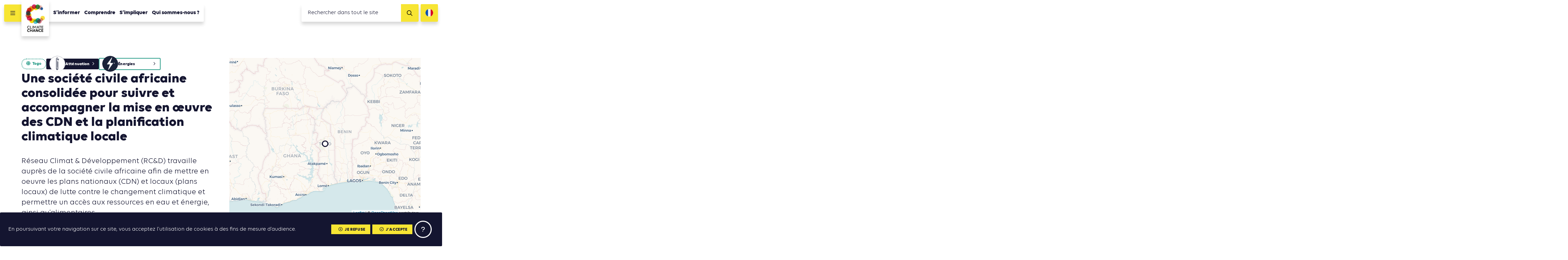

--- FILE ---
content_type: text/html; charset=UTF-8
request_url: https://www.climate-chance.org/bonne-pratique/une-societe-civile-africaine-consolidee-pour-suivre-et-accompagner-la-mise-en-oeuvre-des-cdn-et-la-planification-climatique-locale/
body_size: 14033
content:
<!DOCTYPE html>
<html lang="fr_FR">	
<head>
	<meta charset="UTF-8">
	<meta http-equiv="x-ua-compatible" content="ie=edge">	
	<meta name="viewport" content="width=device-width, initial-scale=1, user-scalable=no">

	<link rel="apple-touch-icon" sizes="57x57" href="/favicon/apple-icon-57x57.png">
	<link rel="apple-touch-icon" sizes="60x60" href="/favicon/apple-icon-60x60.png">
	<link rel="apple-touch-icon" sizes="72x72" href="/favicon/apple-icon-72x72.png">
	<link rel="apple-touch-icon" sizes="76x76" href="/favicon/apple-icon-76x76.png">
	<link rel="apple-touch-icon" sizes="114x114" href="/favicon/apple-icon-114x114.png">
	<link rel="apple-touch-icon" sizes="120x120" href="/favicon/apple-icon-120x120.png">
	<link rel="apple-touch-icon" sizes="144x144" href="/favicon/apple-icon-144x144.png">
	<link rel="apple-touch-icon" sizes="152x152" href="/favicon/apple-icon-152x152.png">
	<link rel="apple-touch-icon" sizes="180x180" href="/favicon/apple-icon-180x180.png">
	<link rel="icon" type="image/png" sizes="192x192"  href="/favicon/android-icon-192x192.png">
	<link rel="icon" type="image/png" sizes="32x32" href="/favicon/favicon-32x32.png">
	<link rel="icon" type="image/png" sizes="96x96" href="/favicon/favicon-96x96.png">
	<link rel="icon" type="image/png" sizes="16x16" href="/favicon/favicon-16x16.png">
	<link rel="manifest" href="/favicon/manifest.json">

	<meta name="msapplication-TileColor" content="#ffffff">
	<meta name="msapplication-TileImage" content="/favicon/ms-icon-144x144.png">
	<meta name="theme-color" content="#ffffff">

	
<meta name="description" content="Réseau Climat & Développement (RC&D) travaille auprès de la société civile africaine afin de mettre en oeuvre les plans nationaux (CDN) et locaux (plans locaux) de lutte contre le changement climatique et permettre un accès aux ressources en eau et énergie, ainsi qu’alimentaires. ">

<title>Une société civile africaine consolidée pour suivre et accompagner la mise en œuvre des CDN et la planification climatique locale | Climate Chance</title><meta name='robots' content='max-image-preview:large' />
	<style>img:is([sizes="auto" i], [sizes^="auto," i]) { contain-intrinsic-size: 3000px 1500px }</style>
	<link rel="alternate" hreflang="fr" href="https://www.climate-chance.org/bonne-pratique/une-societe-civile-africaine-consolidee-pour-suivre-et-accompagner-la-mise-en-oeuvre-des-cdn-et-la-planification-climatique-locale/" />
<link rel="alternate" hreflang="en" href="https://www.climate-chance.org/en/best-pratices/a-consolidated-african-civil-society-to-monitor-and-accompany-the-implementation-of-the-sdg-and-local-climate-planning/" />
<link rel="alternate" hreflang="x-default" href="https://www.climate-chance.org/bonne-pratique/une-societe-civile-africaine-consolidee-pour-suivre-et-accompagner-la-mise-en-oeuvre-des-cdn-et-la-planification-climatique-locale/" />
<link rel='dns-prefetch' href='//stats.wp.com' />
<meta property="og:type" content="article"/><meta property="og:description" content="Réseau Climat &amp; Développement (RC&amp;D) travaille auprès de la société civile africaine afin de mettre en oeuvre les plans nationaux (CDN) et locaux (plans locaux) de lutte contre le changement climatique et permettre un accès aux ressources en eau et énergie, ainsi qu’alimentaires. "/><meta property="og:title" content="Une société civile africaine consolidée pour suivre et accompagner la mise en œuvre des CDN et la planification climatique locale"/><meta property="og:url" content="https://www.climate-chance.org/bonne-pratique/une-societe-civile-africaine-consolidee-pour-suivre-et-accompagner-la-mise-en-oeuvre-des-cdn-et-la-planification-climatique-locale/"/><meta property="og:image" content="https://www.climate-chance.org/wp-content/uploads/2020/05/90791575_2804103319702391_4198541556468154368_o-600x337.jpg"/><link rel='stylesheet' id='wp-block-library-css' href='https://www.climate-chance.org/wp-includes/css/dist/block-library/style.min.css?ver=6.8.3' type='text/css' media='all' />
<style id='classic-theme-styles-inline-css' type='text/css'>
/*! This file is auto-generated */
.wp-block-button__link{color:#fff;background-color:#32373c;border-radius:9999px;box-shadow:none;text-decoration:none;padding:calc(.667em + 2px) calc(1.333em + 2px);font-size:1.125em}.wp-block-file__button{background:#32373c;color:#fff;text-decoration:none}
</style>
<link rel='stylesheet' id='mediaelement-css' href='https://www.climate-chance.org/wp-includes/js/mediaelement/mediaelementplayer-legacy.min.css?ver=4.2.17' type='text/css' media='all' />
<link rel='stylesheet' id='wp-mediaelement-css' href='https://www.climate-chance.org/wp-includes/js/mediaelement/wp-mediaelement.min.css?ver=6.8.3' type='text/css' media='all' />
<style id='jetpack-sharing-buttons-style-inline-css' type='text/css'>
.jetpack-sharing-buttons__services-list{display:flex;flex-direction:row;flex-wrap:wrap;gap:0;list-style-type:none;margin:5px;padding:0}.jetpack-sharing-buttons__services-list.has-small-icon-size{font-size:12px}.jetpack-sharing-buttons__services-list.has-normal-icon-size{font-size:16px}.jetpack-sharing-buttons__services-list.has-large-icon-size{font-size:24px}.jetpack-sharing-buttons__services-list.has-huge-icon-size{font-size:36px}@media print{.jetpack-sharing-buttons__services-list{display:none!important}}.editor-styles-wrapper .wp-block-jetpack-sharing-buttons{gap:0;padding-inline-start:0}ul.jetpack-sharing-buttons__services-list.has-background{padding:1.25em 2.375em}
</style>
<style id='global-styles-inline-css' type='text/css'>
:root{--wp--preset--aspect-ratio--square: 1;--wp--preset--aspect-ratio--4-3: 4/3;--wp--preset--aspect-ratio--3-4: 3/4;--wp--preset--aspect-ratio--3-2: 3/2;--wp--preset--aspect-ratio--2-3: 2/3;--wp--preset--aspect-ratio--16-9: 16/9;--wp--preset--aspect-ratio--9-16: 9/16;--wp--preset--color--black: #000000;--wp--preset--color--cyan-bluish-gray: #abb8c3;--wp--preset--color--white: #ffffff;--wp--preset--color--pale-pink: #f78da7;--wp--preset--color--vivid-red: #cf2e2e;--wp--preset--color--luminous-vivid-orange: #ff6900;--wp--preset--color--luminous-vivid-amber: #fcb900;--wp--preset--color--light-green-cyan: #7bdcb5;--wp--preset--color--vivid-green-cyan: #00d084;--wp--preset--color--pale-cyan-blue: #8ed1fc;--wp--preset--color--vivid-cyan-blue: #0693e3;--wp--preset--color--vivid-purple: #9b51e0;--wp--preset--gradient--vivid-cyan-blue-to-vivid-purple: linear-gradient(135deg,rgba(6,147,227,1) 0%,rgb(155,81,224) 100%);--wp--preset--gradient--light-green-cyan-to-vivid-green-cyan: linear-gradient(135deg,rgb(122,220,180) 0%,rgb(0,208,130) 100%);--wp--preset--gradient--luminous-vivid-amber-to-luminous-vivid-orange: linear-gradient(135deg,rgba(252,185,0,1) 0%,rgba(255,105,0,1) 100%);--wp--preset--gradient--luminous-vivid-orange-to-vivid-red: linear-gradient(135deg,rgba(255,105,0,1) 0%,rgb(207,46,46) 100%);--wp--preset--gradient--very-light-gray-to-cyan-bluish-gray: linear-gradient(135deg,rgb(238,238,238) 0%,rgb(169,184,195) 100%);--wp--preset--gradient--cool-to-warm-spectrum: linear-gradient(135deg,rgb(74,234,220) 0%,rgb(151,120,209) 20%,rgb(207,42,186) 40%,rgb(238,44,130) 60%,rgb(251,105,98) 80%,rgb(254,248,76) 100%);--wp--preset--gradient--blush-light-purple: linear-gradient(135deg,rgb(255,206,236) 0%,rgb(152,150,240) 100%);--wp--preset--gradient--blush-bordeaux: linear-gradient(135deg,rgb(254,205,165) 0%,rgb(254,45,45) 50%,rgb(107,0,62) 100%);--wp--preset--gradient--luminous-dusk: linear-gradient(135deg,rgb(255,203,112) 0%,rgb(199,81,192) 50%,rgb(65,88,208) 100%);--wp--preset--gradient--pale-ocean: linear-gradient(135deg,rgb(255,245,203) 0%,rgb(182,227,212) 50%,rgb(51,167,181) 100%);--wp--preset--gradient--electric-grass: linear-gradient(135deg,rgb(202,248,128) 0%,rgb(113,206,126) 100%);--wp--preset--gradient--midnight: linear-gradient(135deg,rgb(2,3,129) 0%,rgb(40,116,252) 100%);--wp--preset--font-size--small: 13px;--wp--preset--font-size--medium: 20px;--wp--preset--font-size--large: 36px;--wp--preset--font-size--x-large: 42px;--wp--preset--spacing--20: 0.44rem;--wp--preset--spacing--30: 0.67rem;--wp--preset--spacing--40: 1rem;--wp--preset--spacing--50: 1.5rem;--wp--preset--spacing--60: 2.25rem;--wp--preset--spacing--70: 3.38rem;--wp--preset--spacing--80: 5.06rem;--wp--preset--shadow--natural: 6px 6px 9px rgba(0, 0, 0, 0.2);--wp--preset--shadow--deep: 12px 12px 50px rgba(0, 0, 0, 0.4);--wp--preset--shadow--sharp: 6px 6px 0px rgba(0, 0, 0, 0.2);--wp--preset--shadow--outlined: 6px 6px 0px -3px rgba(255, 255, 255, 1), 6px 6px rgba(0, 0, 0, 1);--wp--preset--shadow--crisp: 6px 6px 0px rgba(0, 0, 0, 1);}:where(.is-layout-flex){gap: 0.5em;}:where(.is-layout-grid){gap: 0.5em;}body .is-layout-flex{display: flex;}.is-layout-flex{flex-wrap: wrap;align-items: center;}.is-layout-flex > :is(*, div){margin: 0;}body .is-layout-grid{display: grid;}.is-layout-grid > :is(*, div){margin: 0;}:where(.wp-block-columns.is-layout-flex){gap: 2em;}:where(.wp-block-columns.is-layout-grid){gap: 2em;}:where(.wp-block-post-template.is-layout-flex){gap: 1.25em;}:where(.wp-block-post-template.is-layout-grid){gap: 1.25em;}.has-black-color{color: var(--wp--preset--color--black) !important;}.has-cyan-bluish-gray-color{color: var(--wp--preset--color--cyan-bluish-gray) !important;}.has-white-color{color: var(--wp--preset--color--white) !important;}.has-pale-pink-color{color: var(--wp--preset--color--pale-pink) !important;}.has-vivid-red-color{color: var(--wp--preset--color--vivid-red) !important;}.has-luminous-vivid-orange-color{color: var(--wp--preset--color--luminous-vivid-orange) !important;}.has-luminous-vivid-amber-color{color: var(--wp--preset--color--luminous-vivid-amber) !important;}.has-light-green-cyan-color{color: var(--wp--preset--color--light-green-cyan) !important;}.has-vivid-green-cyan-color{color: var(--wp--preset--color--vivid-green-cyan) !important;}.has-pale-cyan-blue-color{color: var(--wp--preset--color--pale-cyan-blue) !important;}.has-vivid-cyan-blue-color{color: var(--wp--preset--color--vivid-cyan-blue) !important;}.has-vivid-purple-color{color: var(--wp--preset--color--vivid-purple) !important;}.has-black-background-color{background-color: var(--wp--preset--color--black) !important;}.has-cyan-bluish-gray-background-color{background-color: var(--wp--preset--color--cyan-bluish-gray) !important;}.has-white-background-color{background-color: var(--wp--preset--color--white) !important;}.has-pale-pink-background-color{background-color: var(--wp--preset--color--pale-pink) !important;}.has-vivid-red-background-color{background-color: var(--wp--preset--color--vivid-red) !important;}.has-luminous-vivid-orange-background-color{background-color: var(--wp--preset--color--luminous-vivid-orange) !important;}.has-luminous-vivid-amber-background-color{background-color: var(--wp--preset--color--luminous-vivid-amber) !important;}.has-light-green-cyan-background-color{background-color: var(--wp--preset--color--light-green-cyan) !important;}.has-vivid-green-cyan-background-color{background-color: var(--wp--preset--color--vivid-green-cyan) !important;}.has-pale-cyan-blue-background-color{background-color: var(--wp--preset--color--pale-cyan-blue) !important;}.has-vivid-cyan-blue-background-color{background-color: var(--wp--preset--color--vivid-cyan-blue) !important;}.has-vivid-purple-background-color{background-color: var(--wp--preset--color--vivid-purple) !important;}.has-black-border-color{border-color: var(--wp--preset--color--black) !important;}.has-cyan-bluish-gray-border-color{border-color: var(--wp--preset--color--cyan-bluish-gray) !important;}.has-white-border-color{border-color: var(--wp--preset--color--white) !important;}.has-pale-pink-border-color{border-color: var(--wp--preset--color--pale-pink) !important;}.has-vivid-red-border-color{border-color: var(--wp--preset--color--vivid-red) !important;}.has-luminous-vivid-orange-border-color{border-color: var(--wp--preset--color--luminous-vivid-orange) !important;}.has-luminous-vivid-amber-border-color{border-color: var(--wp--preset--color--luminous-vivid-amber) !important;}.has-light-green-cyan-border-color{border-color: var(--wp--preset--color--light-green-cyan) !important;}.has-vivid-green-cyan-border-color{border-color: var(--wp--preset--color--vivid-green-cyan) !important;}.has-pale-cyan-blue-border-color{border-color: var(--wp--preset--color--pale-cyan-blue) !important;}.has-vivid-cyan-blue-border-color{border-color: var(--wp--preset--color--vivid-cyan-blue) !important;}.has-vivid-purple-border-color{border-color: var(--wp--preset--color--vivid-purple) !important;}.has-vivid-cyan-blue-to-vivid-purple-gradient-background{background: var(--wp--preset--gradient--vivid-cyan-blue-to-vivid-purple) !important;}.has-light-green-cyan-to-vivid-green-cyan-gradient-background{background: var(--wp--preset--gradient--light-green-cyan-to-vivid-green-cyan) !important;}.has-luminous-vivid-amber-to-luminous-vivid-orange-gradient-background{background: var(--wp--preset--gradient--luminous-vivid-amber-to-luminous-vivid-orange) !important;}.has-luminous-vivid-orange-to-vivid-red-gradient-background{background: var(--wp--preset--gradient--luminous-vivid-orange-to-vivid-red) !important;}.has-very-light-gray-to-cyan-bluish-gray-gradient-background{background: var(--wp--preset--gradient--very-light-gray-to-cyan-bluish-gray) !important;}.has-cool-to-warm-spectrum-gradient-background{background: var(--wp--preset--gradient--cool-to-warm-spectrum) !important;}.has-blush-light-purple-gradient-background{background: var(--wp--preset--gradient--blush-light-purple) !important;}.has-blush-bordeaux-gradient-background{background: var(--wp--preset--gradient--blush-bordeaux) !important;}.has-luminous-dusk-gradient-background{background: var(--wp--preset--gradient--luminous-dusk) !important;}.has-pale-ocean-gradient-background{background: var(--wp--preset--gradient--pale-ocean) !important;}.has-electric-grass-gradient-background{background: var(--wp--preset--gradient--electric-grass) !important;}.has-midnight-gradient-background{background: var(--wp--preset--gradient--midnight) !important;}.has-small-font-size{font-size: var(--wp--preset--font-size--small) !important;}.has-medium-font-size{font-size: var(--wp--preset--font-size--medium) !important;}.has-large-font-size{font-size: var(--wp--preset--font-size--large) !important;}.has-x-large-font-size{font-size: var(--wp--preset--font-size--x-large) !important;}
:where(.wp-block-post-template.is-layout-flex){gap: 1.25em;}:where(.wp-block-post-template.is-layout-grid){gap: 1.25em;}
:where(.wp-block-columns.is-layout-flex){gap: 2em;}:where(.wp-block-columns.is-layout-grid){gap: 2em;}
:root :where(.wp-block-pullquote){font-size: 1.5em;line-height: 1.6;}
</style>
<link rel='stylesheet' id='vendorsmin-css' href='https://www.climate-chance.org/wp-content/plugins/fluxi-content-cc/assets/css/vendors.min.css' type='text/css' media='all' />
<link rel='stylesheet' id='leaflet-css-css' href='https://www.climate-chance.org/wp-content/themes/climate-chance/app/css/leaflet.css' type='text/css' media='all' />
<link rel='stylesheet' id='css-min-css' href='https://www.climate-chance.org/wp-content/themes/climate-chance/app/css/main.min.css' type='text/css' media='all' />
<script type="text/javascript" src="https://www.climate-chance.org/wp-includes/js/jquery/jquery.min.js?ver=3.7.1" id="jquery-core-js"></script>
<script type="text/javascript" src="https://www.climate-chance.org/wp-includes/js/jquery/jquery-migrate.min.js?ver=3.4.1" id="jquery-migrate-js"></script>
<script type="text/javascript" src="https://www.climate-chance.org/wp-content/themes/climate-chance/app/js/vendors/modernizr-flex-grid-touch.min.js" id="modernizr-js"></script>
<link rel="https://api.w.org/" href="https://www.climate-chance.org/wp-json/" /><link rel="canonical" href="https://www.climate-chance.org/bonne-pratique/une-societe-civile-africaine-consolidee-pour-suivre-et-accompagner-la-mise-en-oeuvre-des-cdn-et-la-planification-climatique-locale/" />
<link rel="alternate" title="oEmbed (JSON)" type="application/json+oembed" href="https://www.climate-chance.org/wp-json/oembed/1.0/embed?url=https%3A%2F%2Fwww.climate-chance.org%2Fbonne-pratique%2Fune-societe-civile-africaine-consolidee-pour-suivre-et-accompagner-la-mise-en-oeuvre-des-cdn-et-la-planification-climatique-locale%2F" />
<link rel="alternate" title="oEmbed (XML)" type="text/xml+oembed" href="https://www.climate-chance.org/wp-json/oembed/1.0/embed?url=https%3A%2F%2Fwww.climate-chance.org%2Fbonne-pratique%2Fune-societe-civile-africaine-consolidee-pour-suivre-et-accompagner-la-mise-en-oeuvre-des-cdn-et-la-planification-climatique-locale%2F&#038;format=xml" />
<meta name="generator" content="WPML ver:4.8.3 stt:1,4;" />
	<style>img#wpstats{display:none}</style>
		        <!-- Google Tag Manager -->
        <script>(function(w,d,s,l,i){w[l]=w[l]||[];w[l].push({'gtm.start':
        new Date().getTime(),event:'gtm.js'});var f=d.getElementsByTagName(s)[0],
        j=d.createElement(s),dl=l!='dataLayer'?'&l='+l:'';j.async=true;j.src=
        'https://www.googletagmanager.com/gtm.js?id='+i+dl;f.parentNode.insertBefore(j,f);
        })(window,document,'script','dataLayer','GTM-KZR4365');</script>
    </head>

<body data-rsssl=1 class="wp-singular bonne-pratique-template-default single single-bonne-pratique postid-15811 wp-theme-climate-chance no-touch" >

	<div id="global">

		

<header id="header" role="header" class="header js-site-header" data-auto-offset="no">
	<nav class="header__fullnav">
		<div class="header__fullnav__wrap">
			<div class="headerNavList"><div class="headerNavList__item"><a href="https://www.climate-chance.org/portail-action/" class="c-navLink">S&rsquo;informer</a></div><div class="headerNavList__item"><a href="https://www.climate-chance.org/portail-action/cartographie-des-actions/" class="c-navLink -sub">Cartographie de l’action</a></div><div class="headerNavList__item"><a href="https://www.climate-chance.org/portail-action/agenda-de-laction/" class="c-navLink -sub">Agenda de l’action</a></div><div class="headerNavList__item"><a href="https://www.climate-chance.org/portail-action/bibliotheque-climat/" class="c-navLink -sub">Bibliothèque de l’action</a></div><div class="headerNavList__item"><a href="https://www.climate-chance.org/portail-action/magazines-emag/" class="c-navLink -sub">Magazines eMag</a></div><div class="headerNavList__item"><a href="https://www.climate-chance.org/portail-action/actualites/" class="c-navLink -sub">Actualités</a></div><div class="headerNavList__item"><a href="https://www.climate-chance.org/portail-action/newsletters/" class="c-navLink -sub">Newsletters</a></div></div><div class="headerNavList"><div class="headerNavList__item"><a href="https://www.climate-chance.org/comprendre-observatoire/" class="c-navLink">Comprendre</a></div><div class="headerNavList__item"><a href="https://www.climate-chance.org/comprendre-observatoire/lobservatoire-mondial-de-laction-climat/" class="c-navLink -sub js-toggle-subnav"><span>Observatoire mondial de l’action climat</span><div class="c-navLink__icons">
								<i class="fas fa-circle"></i>
								<i class="fas fa-times"></i>
							</div></a><div class="headerNavList -sub js-subnav"><div class="headerNavList__item"><a href="https://www.climate-chance.org/comprendre-observatoire/bilan-mondial-action-climat-par-secteur/" class="c-navLink -sub">Bilan mondial de l&rsquo;action climat par secteur</a></div><div class="headerNavList__item"><a href="https://www.climate-chance.org/comprendre-observatoire/bilan-mondial-action-climat-territoires/" class="c-navLink -sub">Bilan mondial de l&rsquo;action climat des territoires</a></div><div class="headerNavList__item"><a href="https://www.climate-chance.org/comprendre-observatoire/bilan-mondial-finance-climat/" class="c-navLink -sub">Bilan mondial de la finance climat</a></div><div class="headerNavList__item"><a href="https://www.climate-chance.org/comprendre-observatoire/bilan-mondial-actions-climat-adaptation/" class="c-navLink -sub">Bilan mondial des actions climat d&rsquo;adaptation</a></div></div></div><div class="headerNavList__item"><a href="https://www.climate-chance.org/comprendre-observatoire/observatoire-de-laction-climat-en-afrique/" class="c-navLink -sub js-toggle-subnav"><span>Observatoire de l’action climat en Afrique</span><div class="c-navLink__icons">
								<i class="fas fa-circle"></i>
								<i class="fas fa-times"></i>
							</div></a><div class="headerNavList -sub js-subnav"><div class="headerNavList__item"><a href="https://www.climate-chance.org/comprendre-observatoire/observatoire-de-laction-climat-en-afrique/notes-analyse-observatoire-afrique/" class="c-navLink -sub">Notes d’analyse de l’Observatoire Afrique</a></div></div></div><div class="headerNavList__item"><a href="https://www.climate-chance.org/comprendre-observatoire/cas-detude-tendances/" class="c-navLink -sub">Cas d’étude et tendances d&rsquo;action</a></div><div class="headerNavList__item"><a href="https://www.climate-chance.org/comprendre-observatoire/blog-observatoire-mondial/" class="c-navLink -sub">Blog de l’Observatoire</a></div></div><div class="headerNavList"><div class="headerNavList__item"><a href="https://www.climate-chance.org/sommets-coalitions/" class="c-navLink">S&rsquo;impliquer</a></div><div class="headerNavList__item"><a href="https://www.climate-chance.org/sommets-coalitions/coalition-internationale-biodiversite/" class="c-navLink -sub">Coalition Internationale Biodiversité</a></div><div class="headerNavList__item"><a href="https://www.climate-chance.org/sommets-coalitions/coalitions-africaines/" class="c-navLink -sub js-toggle-subnav"><span>Coalitions Africaines</span><div class="c-navLink__icons">
								<i class="fas fa-circle"></i>
								<i class="fas fa-times"></i>
							</div></a><div class="headerNavList -sub js-subnav"><div class="headerNavList__item"><a href="https://www.climate-chance.org/sommets-coalitions/coalitions-africaines/coalition-mobilite/" class="c-navLink -sub">Coalition Mobilité et Transport durables</a></div><div class="headerNavList__item"><a href="https://www.climate-chance.org/sommets-coalitions/coalitions-africaines/coalition-acces-financements-acteurs-non-etatiques-africains/" class="c-navLink -sub">Coalition Accès aux financements des acteurs non-étatiques africains</a></div><div class="headerNavList__item"><a href="https://www.climate-chance.org/sommets-coalitions/coalitions-africaines/coalition-acces-efficacite-energetique-afrique/" class="c-navLink -sub">Coalition Accès et efficacité énergétique en Afrique</a></div><div class="headerNavList__item"><a href="https://www.climate-chance.org/sommets-coalitions/coalitions-africaines/coalition-adaptation-eau/" class="c-navLink -sub">Coalition Adaptation et eau</a></div><div class="headerNavList__item"><a href="https://www.climate-chance.org/sommets-coalitions/coalitions-africaines/coalition-agriculture-alimentation-reforestation/" class="c-navLink -sub">Coalition Agriculture, Alimentation, Reforestation</a></div><div class="headerNavList__item"><a href="https://www.climate-chance.org/sommets-coalitions/coalitions-africaines/coalition-amenager-les-villes-de-facon-durable/" class="c-navLink -sub">Coalition Aménager les villes de façon durable</a></div><div class="headerNavList__item"><a href="https://www.climate-chance.org/sommets-coalitions/coalitions-africaines/coalition-batiment-construction-durables/" class="c-navLink -sub">Coalition Bâtiment et Construction durables</a></div><div class="headerNavList__item"><a href="https://www.climate-chance.org/sommets-coalitions/coalitions-africaines/coalition-economie-circulaire/" class="c-navLink -sub">Coalition Economie Circulaire</a></div><div class="headerNavList__item"><a href="https://www.climate-chance.org/sommets-coalitions/coalitions-africaines/education-formation-changement-climatique-coalition/" class="c-navLink -sub">Coalition Education et Formation au changement climatique en Afrique</a></div></div></div><div class="headerNavList__item"><a href="https://www.climate-chance.org/sommets-coalitions/sommets-climate-chance/" class="c-navLink -sub js-toggle-subnav"><span>Sommets</span><div class="c-navLink__icons">
								<i class="fas fa-circle"></i>
								<i class="fas fa-times"></i>
							</div></a><div class="headerNavList -sub js-subnav"><div class="headerNavList__item"><a href="https://www.climate-chance.org/sommets-coalitions/sommets-climate-chance/semaine-de-la-mobilite-durable-et-du-climat-2026/" class="c-navLink -sub">Conférence Internationale de la Mobilité Durable et du Climat 2026</a></div><div class="headerNavList__item"><a href="https://www.climate-chance.org/sommets-coalitions/sommets-climate-chance/sommet-climate-chance-afrique-2025/" class="c-navLink -sub">Sommet Climate Chance Afrique 2025</a></div><div class="headerNavList__item"><a href="https://www.climate-chance.org/sommets-coalitions/sommets-climate-chance/sommet-climate-chance-europe-afrique-2025-marseille/" class="c-navLink -sub">Sommet Climate Chance Europe Afrique 2025</a></div><div class="headerNavList__item"><a href="https://www.climate-chance.org/sommets-coalitions/sommets-climate-chance/sommet-climate-chance-europe-2024/" class="c-navLink -sub">Sommet Climate Chance Europe 2024 Wallonie</a></div><div class="headerNavList__item"><a href="https://www.climate-chance.org/sommets-coalitions/sommets-climate-chance/sommet-climate-chance-afrique-2023/" class="c-navLink -sub">Conférence Climate Chance Afrique 2023</a></div><div class="headerNavList__item"><a href="https://www.climate-chance.org/sommets-coalitions/sommets-climate-chance/semaine-de-la-mobilite-durable-et-du-climat-2022/" class="c-navLink -sub">Semaine de la Mobilité Durable et du Climat 2022</a></div><div class="headerNavList__item"><a href="https://www.climate-chance.org/sommets-coalitions/sommets-climate-chance/sommet-climate-chance-europe-2022/" class="c-navLink -sub">Sommet Climate Chance Europe 2022</a></div><div class="headerNavList__item"><a href="https://www.climate-chance.org/climate-chance-sommet-afrique-2021/" class="c-navLink -sub">Sommet Climate Chance Afrique 2021</a></div><div class="headerNavList__item"><a href="https://www.climate-chance.org/sommets-coalitions/sommets-climate-chance/climate-chance-sommet-afrique-2020/" class="c-navLink -sub">Sommet Climate Chance Afrique 2020</a></div><div class="headerNavList__item"><a href="https://www.climate-chance.org/sommets-coalitions/sommets-climate-chance/sommet-climate-chance-afrique-2019/" class="c-navLink -sub">Sommet Climate Chance Afrique 2019</a></div><div class="headerNavList__item"><a href="https://www.climate-chance.org/sommets-coalitions/sommets-climate-chance/sommet-climate-chance-2018/" class="c-navLink -sub">Sommet Climate Chance Afrique 2018</a></div><div class="headerNavList__item"><a href="https://www.climate-chance.org/sommets-coalitions/sommets-climate-chance/sommet-climate-chance-2017/" class="c-navLink -sub">Sommet Climate Chance 2017</a></div><div class="headerNavList__item"><a href="https://www.climate-chance.org/sommets-coalitions/sommets-climate-chance/sommet-climate-chance-2016/" class="c-navLink -sub">Sommet Climate Chance 2016</a></div><div class="headerNavList__item"><a href="https://www.climate-chance.org/sommets-coalitions/sommets-climate-chance/sommet-climat-et-territoires/" class="c-navLink -sub">Sommet Climat et Territoires 2015</a></div></div></div><div class="headerNavList__item"><a href="https://www.climate-chance.org/sommets-coalitions/emag-ateliers-virtuels-climate-chance/" class="c-navLink -sub">eMag &#038; Ateliers Virtuels</a></div><div class="headerNavList__item"><a href="https://www.climate-chance.org/sommets-coalitions/evenements/" class="c-navLink -sub">Événements</a></div><div class="headerNavList__item"><a href="https://www.climate-chance.org/sommets-coalitions/declarations-collectives/" class="c-navLink -sub">Déclarations collectives</a></div></div><div class="headerNavList"><div class="headerNavList__item"><a href="https://www.climate-chance.org/qui-sommes-nous/" class="c-navLink">Qui sommes-nous ?</a></div><div class="headerNavList__item"><a href="https://www.climate-chance.org/qui-sommes-nous/association/" class="c-navLink -sub">Missions et activités</a></div><div class="headerNavList__item"><a href="https://www.climate-chance.org/qui-sommes-nous/equipe/" class="c-navLink -sub">Équipe</a></div><div class="headerNavList__item"><a href="https://www.climate-chance.org/qui-sommes-nous/membres/" class="c-navLink -sub">Membres</a></div><div class="headerNavList__item"><a href="https://www.climate-chance.org/qui-sommes-nous/partenaires-climate-chance/" class="c-navLink -sub">Partenaires</a></div><div class="headerNavList__item"><a href="https://www.climate-chance.org/qui-sommes-nous/documents-institutionnels/" class="c-navLink -sub">Documents institutionnels</a></div><div class="headerNavList__item"><a href="https://www.climate-chance.org/qui-sommes-nous/revue-de-presse/" class="c-navLink -sub">Revue de presse</a></div></div>		</div>
		<div class="header__fullnav__wrap">

			<div class="headerNavList">
								<div class="headerNavList__item">
									<a href="https://www.climate-chance.org/contact/" class="c-navLink">Contact</a>
								</div>
							</div><div class="headerNavList">
								<div class="headerNavList__item">
									<a href="https://www.climate-chance.org/qui-sommes-nous/recrutement/" class="c-navLink">Nous rejoindre</a>
								</div>
							</div><div class="headerNavList">
								<div class="headerNavList__item">
									<a href="https://www.climate-chance.org/portail-action/newsletters/" class="c-navLink">Newsletters</a>
								</div>
							</div>
			<div class="headerNavList -social">
									<a href="https://www.facebook.com/ClimateChanceAssociation/" target="_blank" class="headerNavList__item">
						<i class="fab fa-facebook"></i>
					</a>
				
									<a href="https://twitter.com/climatechance" target="_blank" class="headerNavList__item">
						<i class="fab fa-x-twitter"></i>
					</a>
				
									<a href="https://www.linkedin.com/company/climate-chance-association/" target="_blank" class="headerNavList__item">
						<i class="fab fa-linkedin"></i>
					</a>
				
			</div>

		</div>
	</nav>
	<div class="header__navbar">
		<button class="header__navbar__burger js-toggle-nav">
			<i class="far fa-bars"></i>
			<i class="far fa-times"></i>
		</button>
		<div class="header__navbar__logo">
			<div class="header__navbar__logo__wrap">
				<a href="https://www.climate-chance.org">
					<img src="https://www.climate-chance.org/wp-content/themes/climate-chance/app/img/climate-chance_logo.jpg">
				</a>
			</div>
		</div>
		<nav class="header__navbar__menu">
			<ul class="nav">
			
<li class="nav__item top-level     js-nav-item-level0">
	<a href="https://www.climate-chance.org/portail-action/" class="c-navLink -main ">S&rsquo;informer</a>

<ul class="nav -level1 js-nav-level1">
		<li class="nav__item      js-nav-item-level1">
			<a href="https://www.climate-chance.org/portail-action/cartographie-des-actions/" class="c-navLink -sub ">Cartographie de l’action<i class="far fa-eye active-icon"></i><i class="far fa-ellipsis-h active-child-icon"></i><div class="uncollapse-icon js-uncollapse-list"><i class="far fa-caret-circle-down"></i></div></a>
		</li>
		<li class="nav__item      js-nav-item-level1">
			<a href="https://www.climate-chance.org/portail-action/agenda-de-laction/" class="c-navLink -sub ">Agenda de l’action<i class="far fa-eye active-icon"></i><i class="far fa-ellipsis-h active-child-icon"></i><div class="uncollapse-icon js-uncollapse-list"><i class="far fa-caret-circle-down"></i></div></a>
		</li>
		<li class="nav__item      js-nav-item-level1">
			<a href="https://www.climate-chance.org/portail-action/bibliotheque-climat/" class="c-navLink -sub ">Bibliothèque de l’action<i class="far fa-eye active-icon"></i><i class="far fa-ellipsis-h active-child-icon"></i><div class="uncollapse-icon js-uncollapse-list"><i class="far fa-caret-circle-down"></i></div></a>
		</li>
		<li class="nav__item      js-nav-item-level1">
			<a href="https://www.climate-chance.org/portail-action/magazines-emag/" class="c-navLink -sub ">Magazines eMag<i class="far fa-eye active-icon"></i><i class="far fa-ellipsis-h active-child-icon"></i><div class="uncollapse-icon js-uncollapse-list"><i class="far fa-caret-circle-down"></i></div></a>
		</li>
		<li class="nav__item      js-nav-item-level1">
			<a href="https://www.climate-chance.org/portail-action/actualites/" class="c-navLink -sub ">Actualités<i class="far fa-eye active-icon"></i><i class="far fa-ellipsis-h active-child-icon"></i><div class="uncollapse-icon js-uncollapse-list"><i class="far fa-caret-circle-down"></i></div></a>
		</li>
		<li class="nav__item      js-nav-item-level1">
			<a href="https://www.climate-chance.org/portail-action/newsletters/" class="c-navLink -sub ">Newsletters<i class="far fa-eye active-icon"></i><i class="far fa-ellipsis-h active-child-icon"></i><div class="uncollapse-icon js-uncollapse-list"><i class="far fa-caret-circle-down"></i></div></a>
		</li>
</ul>
</li>
<li class="nav__item top-level     js-nav-item-level0">
	<a href="https://www.climate-chance.org/comprendre-observatoire/" class="c-navLink -main ">Comprendre</a>

<ul class="nav -level1 js-nav-level1">
		<li class="nav__item      has-child js-nav-item-level1">
			<a href="https://www.climate-chance.org/comprendre-observatoire/lobservatoire-mondial-de-laction-climat/" class="c-navLink -sub ">Observatoire mondial de l’action climat<i class="far fa-eye active-icon"></i><i class="far fa-ellipsis-h active-child-icon"></i><div class="uncollapse-icon js-uncollapse-list"><i class="far fa-caret-circle-down"></i></div></a>

		<ul class="nav -level2 js-nav-level2">
			<li class="nav__item      js-nav-item-level2">
				<a href="https://www.climate-chance.org/comprendre-observatoire/bilan-mondial-action-climat-par-secteur/" class="c-navLink -sub ">Bilan mondial de l&rsquo;action climat par secteur<i class="far fa-eye active-icon"></i></a>
			</li>
			<li class="nav__item      js-nav-item-level2">
				<a href="https://www.climate-chance.org/comprendre-observatoire/bilan-mondial-action-climat-territoires/" class="c-navLink -sub ">Bilan mondial de l&rsquo;action climat des territoires<i class="far fa-eye active-icon"></i></a>
			</li>
			<li class="nav__item      js-nav-item-level2">
				<a href="https://www.climate-chance.org/comprendre-observatoire/bilan-mondial-finance-climat/" class="c-navLink -sub ">Bilan mondial de la finance climat<i class="far fa-eye active-icon"></i></a>
			</li>
			<li class="nav__item      js-nav-item-level2">
				<a href="https://www.climate-chance.org/comprendre-observatoire/bilan-mondial-actions-climat-adaptation/" class="c-navLink -sub ">Bilan mondial des actions climat d&rsquo;adaptation<i class="far fa-eye active-icon"></i></a>
			</li>
		</ul>
		</li>
		<li class="nav__item      has-child js-nav-item-level1">
			<a href="https://www.climate-chance.org/comprendre-observatoire/observatoire-de-laction-climat-en-afrique/" class="c-navLink -sub ">Observatoire de l’action climat en Afrique<i class="far fa-eye active-icon"></i><i class="far fa-ellipsis-h active-child-icon"></i><div class="uncollapse-icon js-uncollapse-list"><i class="far fa-caret-circle-down"></i></div></a>

		<ul class="nav -level2 js-nav-level2">
			<li class="nav__item      js-nav-item-level2">
				<a href="https://www.climate-chance.org/comprendre-observatoire/observatoire-de-laction-climat-en-afrique/notes-analyse-observatoire-afrique/" class="c-navLink -sub ">Notes d’analyse de l’Observatoire Afrique<i class="far fa-eye active-icon"></i></a>
			</li>
		</ul>
		</li>
		<li class="nav__item      js-nav-item-level1">
			<a href="https://www.climate-chance.org/comprendre-observatoire/cas-detude-tendances/" class="c-navLink -sub ">Cas d’étude et tendances d&rsquo;action<i class="far fa-eye active-icon"></i><i class="far fa-ellipsis-h active-child-icon"></i><div class="uncollapse-icon js-uncollapse-list"><i class="far fa-caret-circle-down"></i></div></a>
		</li>
		<li class="nav__item      js-nav-item-level1">
			<a href="https://www.climate-chance.org/comprendre-observatoire/blog-observatoire-mondial/" class="c-navLink -sub ">Blog de l’Observatoire<i class="far fa-eye active-icon"></i><i class="far fa-ellipsis-h active-child-icon"></i><div class="uncollapse-icon js-uncollapse-list"><i class="far fa-caret-circle-down"></i></div></a>
		</li>
</ul>
</li>
<li class="nav__item top-level     js-nav-item-level0">
	<a href="https://www.climate-chance.org/sommets-coalitions/" class="c-navLink -main ">S&rsquo;impliquer</a>

<ul class="nav -level1 js-nav-level1">
		<li class="nav__item      js-nav-item-level1">
			<a href="https://www.climate-chance.org/sommets-coalitions/coalition-internationale-biodiversite/" class="c-navLink -sub ">Coalition Internationale Biodiversité<i class="far fa-eye active-icon"></i><i class="far fa-ellipsis-h active-child-icon"></i><div class="uncollapse-icon js-uncollapse-list"><i class="far fa-caret-circle-down"></i></div></a>
		</li>
		<li class="nav__item      has-child js-nav-item-level1">
			<a href="https://www.climate-chance.org/sommets-coalitions/coalitions-africaines/" class="c-navLink -sub ">Coalitions Africaines<i class="far fa-eye active-icon"></i><i class="far fa-ellipsis-h active-child-icon"></i><div class="uncollapse-icon js-uncollapse-list"><i class="far fa-caret-circle-down"></i></div></a>

		<ul class="nav -level2 js-nav-level2">
			<li class="nav__item      js-nav-item-level2">
				<a href="https://www.climate-chance.org/sommets-coalitions/coalitions-africaines/coalition-mobilite/" class="c-navLink -sub ">Coalition Mobilité et Transport durables<i class="far fa-eye active-icon"></i></a>
			</li>
			<li class="nav__item      js-nav-item-level2">
				<a href="https://www.climate-chance.org/sommets-coalitions/coalitions-africaines/coalition-acces-financements-acteurs-non-etatiques-africains/" class="c-navLink -sub ">Coalition Accès aux financements des acteurs non-étatiques africains<i class="far fa-eye active-icon"></i></a>
			</li>
			<li class="nav__item      js-nav-item-level2">
				<a href="https://www.climate-chance.org/sommets-coalitions/coalitions-africaines/coalition-acces-efficacite-energetique-afrique/" class="c-navLink -sub ">Coalition Accès et efficacité énergétique en Afrique<i class="far fa-eye active-icon"></i></a>
			</li>
			<li class="nav__item      js-nav-item-level2">
				<a href="https://www.climate-chance.org/sommets-coalitions/coalitions-africaines/coalition-adaptation-eau/" class="c-navLink -sub ">Coalition Adaptation et eau<i class="far fa-eye active-icon"></i></a>
			</li>
			<li class="nav__item      js-nav-item-level2">
				<a href="https://www.climate-chance.org/sommets-coalitions/coalitions-africaines/coalition-agriculture-alimentation-reforestation/" class="c-navLink -sub ">Coalition Agriculture, Alimentation, Reforestation<i class="far fa-eye active-icon"></i></a>
			</li>
			<li class="nav__item      js-nav-item-level2">
				<a href="https://www.climate-chance.org/sommets-coalitions/coalitions-africaines/coalition-amenager-les-villes-de-facon-durable/" class="c-navLink -sub ">Coalition Aménager les villes de façon durable<i class="far fa-eye active-icon"></i></a>
			</li>
			<li class="nav__item      js-nav-item-level2">
				<a href="https://www.climate-chance.org/sommets-coalitions/coalitions-africaines/coalition-batiment-construction-durables/" class="c-navLink -sub ">Coalition Bâtiment et Construction durables<i class="far fa-eye active-icon"></i></a>
			</li>
			<li class="nav__item      js-nav-item-level2">
				<a href="https://www.climate-chance.org/sommets-coalitions/coalitions-africaines/coalition-economie-circulaire/" class="c-navLink -sub ">Coalition Economie Circulaire<i class="far fa-eye active-icon"></i></a>
			</li>
			<li class="nav__item      js-nav-item-level2">
				<a href="https://www.climate-chance.org/sommets-coalitions/coalitions-africaines/education-formation-changement-climatique-coalition/" class="c-navLink -sub ">Coalition Education et Formation au changement climatique en Afrique<i class="far fa-eye active-icon"></i></a>
			</li>
		</ul>
		</li>
		<li class="nav__item      has-child js-nav-item-level1">
			<a href="https://www.climate-chance.org/sommets-coalitions/sommets-climate-chance/" class="c-navLink -sub ">Sommets<i class="far fa-eye active-icon"></i><i class="far fa-ellipsis-h active-child-icon"></i><div class="uncollapse-icon js-uncollapse-list"><i class="far fa-caret-circle-down"></i></div></a>

		<ul class="nav -level2 js-nav-level2">
			<li class="nav__item      js-nav-item-level2">
				<a href="https://www.climate-chance.org/sommets-coalitions/sommets-climate-chance/semaine-de-la-mobilite-durable-et-du-climat-2026/" class="c-navLink -sub ">Conférence Internationale de la Mobilité Durable et du Climat 2026<i class="far fa-eye active-icon"></i></a>
			</li>
			<li class="nav__item      js-nav-item-level2">
				<a href="https://www.climate-chance.org/sommets-coalitions/sommets-climate-chance/sommet-climate-chance-afrique-2025/" class="c-navLink -sub ">Sommet Climate Chance Afrique 2025<i class="far fa-eye active-icon"></i></a>
			</li>
			<li class="nav__item      js-nav-item-level2">
				<a href="https://www.climate-chance.org/sommets-coalitions/sommets-climate-chance/sommet-climate-chance-europe-afrique-2025-marseille/" class="c-navLink -sub ">Sommet Climate Chance Europe Afrique 2025<i class="far fa-eye active-icon"></i></a>
			</li>
			<li class="nav__item      js-nav-item-level2">
				<a href="https://www.climate-chance.org/sommets-coalitions/sommets-climate-chance/sommet-climate-chance-europe-2024/" class="c-navLink -sub ">Sommet Climate Chance Europe 2024 Wallonie<i class="far fa-eye active-icon"></i></a>
			</li>
			<li class="nav__item      js-nav-item-level2">
				<a href="https://www.climate-chance.org/sommets-coalitions/sommets-climate-chance/sommet-climate-chance-afrique-2023/" class="c-navLink -sub ">Conférence Climate Chance Afrique 2023<i class="far fa-eye active-icon"></i></a>
			</li>
			<li class="nav__item      js-nav-item-level2">
				<a href="https://www.climate-chance.org/sommets-coalitions/sommets-climate-chance/semaine-de-la-mobilite-durable-et-du-climat-2022/" class="c-navLink -sub ">Semaine de la Mobilité Durable et du Climat 2022<i class="far fa-eye active-icon"></i></a>
			</li>
			<li class="nav__item      js-nav-item-level2">
				<a href="https://www.climate-chance.org/sommets-coalitions/sommets-climate-chance/sommet-climate-chance-europe-2022/" class="c-navLink -sub ">Sommet Climate Chance Europe 2022<i class="far fa-eye active-icon"></i></a>
			</li>
			<li class="nav__item      js-nav-item-level2">
				<a href="https://www.climate-chance.org/climate-chance-sommet-afrique-2021/" class="c-navLink -sub ">Sommet Climate Chance Afrique 2021<i class="far fa-eye active-icon"></i></a>
			</li>
			<li class="nav__item      js-nav-item-level2">
				<a href="https://www.climate-chance.org/sommets-coalitions/sommets-climate-chance/climate-chance-sommet-afrique-2020/" class="c-navLink -sub ">Sommet Climate Chance Afrique 2020<i class="far fa-eye active-icon"></i></a>
			</li>
			<li class="nav__item      has-child js-nav-item-level2">
				<a href="https://www.climate-chance.org/sommets-coalitions/sommets-climate-chance/sommet-climate-chance-afrique-2019/" class="c-navLink -sub ">Sommet Climate Chance Afrique 2019<i class="far fa-eye active-icon"></i></a>
			</li>
			<li class="nav__item      has-child js-nav-item-level2">
				<a href="https://www.climate-chance.org/sommets-coalitions/sommets-climate-chance/sommet-climate-chance-2018/" class="c-navLink -sub ">Sommet Climate Chance Afrique 2018<i class="far fa-eye active-icon"></i></a>
			</li>
			<li class="nav__item      js-nav-item-level2">
				<a href="https://www.climate-chance.org/sommets-coalitions/sommets-climate-chance/sommet-climate-chance-2017/" class="c-navLink -sub ">Sommet Climate Chance 2017<i class="far fa-eye active-icon"></i></a>
			</li>
			<li class="nav__item      js-nav-item-level2">
				<a href="https://www.climate-chance.org/sommets-coalitions/sommets-climate-chance/sommet-climate-chance-2016/" class="c-navLink -sub ">Sommet Climate Chance 2016<i class="far fa-eye active-icon"></i></a>
			</li>
			<li class="nav__item      js-nav-item-level2">
				<a href="https://www.climate-chance.org/sommets-coalitions/sommets-climate-chance/sommet-climat-et-territoires/" class="c-navLink -sub ">Sommet Climat et Territoires 2015<i class="far fa-eye active-icon"></i></a>
			</li>
		</ul>
		</li>
		<li class="nav__item      js-nav-item-level1">
			<a href="https://www.climate-chance.org/sommets-coalitions/emag-ateliers-virtuels-climate-chance/" class="c-navLink -sub ">eMag &#038; Ateliers Virtuels<i class="far fa-eye active-icon"></i><i class="far fa-ellipsis-h active-child-icon"></i><div class="uncollapse-icon js-uncollapse-list"><i class="far fa-caret-circle-down"></i></div></a>
		</li>
		<li class="nav__item      js-nav-item-level1">
			<a href="https://www.climate-chance.org/sommets-coalitions/evenements/" class="c-navLink -sub ">Événements<i class="far fa-eye active-icon"></i><i class="far fa-ellipsis-h active-child-icon"></i><div class="uncollapse-icon js-uncollapse-list"><i class="far fa-caret-circle-down"></i></div></a>
		</li>
		<li class="nav__item      js-nav-item-level1">
			<a href="https://www.climate-chance.org/sommets-coalitions/declarations-collectives/" class="c-navLink -sub ">Déclarations collectives<i class="far fa-eye active-icon"></i><i class="far fa-ellipsis-h active-child-icon"></i><div class="uncollapse-icon js-uncollapse-list"><i class="far fa-caret-circle-down"></i></div></a>
		</li>
</ul>
</li>
<li class="nav__item top-level     js-nav-item-level0">
	<a href="https://www.climate-chance.org/qui-sommes-nous/" class="c-navLink -main ">Qui sommes-nous ?</a>

<ul class="nav -level1 js-nav-level1">
		<li class="nav__item      js-nav-item-level1">
			<a href="https://www.climate-chance.org/qui-sommes-nous/association/" class="c-navLink -sub ">Missions et activités<i class="far fa-eye active-icon"></i><i class="far fa-ellipsis-h active-child-icon"></i><div class="uncollapse-icon js-uncollapse-list"><i class="far fa-caret-circle-down"></i></div></a>
		</li>
		<li class="nav__item      js-nav-item-level1">
			<a href="https://www.climate-chance.org/qui-sommes-nous/equipe/" class="c-navLink -sub ">Équipe<i class="far fa-eye active-icon"></i><i class="far fa-ellipsis-h active-child-icon"></i><div class="uncollapse-icon js-uncollapse-list"><i class="far fa-caret-circle-down"></i></div></a>
		</li>
		<li class="nav__item      js-nav-item-level1">
			<a href="https://www.climate-chance.org/qui-sommes-nous/membres/" class="c-navLink -sub ">Membres<i class="far fa-eye active-icon"></i><i class="far fa-ellipsis-h active-child-icon"></i><div class="uncollapse-icon js-uncollapse-list"><i class="far fa-caret-circle-down"></i></div></a>
		</li>
		<li class="nav__item      js-nav-item-level1">
			<a href="https://www.climate-chance.org/qui-sommes-nous/partenaires-climate-chance/" class="c-navLink -sub ">Partenaires<i class="far fa-eye active-icon"></i><i class="far fa-ellipsis-h active-child-icon"></i><div class="uncollapse-icon js-uncollapse-list"><i class="far fa-caret-circle-down"></i></div></a>
		</li>
		<li class="nav__item      js-nav-item-level1">
			<a href="https://www.climate-chance.org/qui-sommes-nous/documents-institutionnels/" class="c-navLink -sub ">Documents institutionnels<i class="far fa-eye active-icon"></i><i class="far fa-ellipsis-h active-child-icon"></i><div class="uncollapse-icon js-uncollapse-list"><i class="far fa-caret-circle-down"></i></div></a>
		</li>
		<li class="nav__item      js-nav-item-level1">
			<a href="https://www.climate-chance.org/qui-sommes-nous/revue-de-presse/" class="c-navLink -sub ">Revue de presse<i class="far fa-eye active-icon"></i><i class="far fa-ellipsis-h active-child-icon"></i><div class="uncollapse-icon js-uncollapse-list"><i class="far fa-caret-circle-down"></i></div></a>
		</li>
</ul>
</li>			</ul>
		</nav>
	</div>
	<div class="header__tools">
		<div class="header__tools__search">
			<form method="get" action="https://www.climate-chance.org/" class="c-search">
								<div class="c-search__input">
					<input class="header__tools__search__input " type="text" name="s" id="s" placeholder="Rechercher dans tout le site" value="">
				</div>
				<div class="c-search__submit">
					<button class="" type="submit"><i class="far fa-search"></i></button>
				</div>
			</form>
		</div>
		<div class="header__tools__lang">
			<div class="header__tools__lang__list">
				<div class="header__tools__lang__list__item current"><div class="c-flag" data-lang="fr"></div></div><a href="https://www.climate-chance.org/en/best-pratices/a-consolidated-african-civil-society-to-monitor-and-accompany-the-implementation-of-the-sdg-and-local-climate-planning/" class="header__tools__lang__list__item"><div class="c-flag" data-lang="en"></div></a>			</div>
		</div>
	</div>
</header>

		<div id="main" role="main" class="js-site-main">

<header class="l-singleHeader  l-col l-padding -topBigger">
    <div class="l-singleHeader__left">
        <div class="l-gridLine--categories -overflow -showAllAtMedium">

            
                <div class="c-cartouche"><i class="fas fa-globe"></i>Togo</div>

            
                        <div class="c-taxoTag -enjeu " data-enjeu="attenuation">
                <div class="c-taxoTag__main">
                                            <a href="https://www.climate-chance.org?s=&enjeu=attenuation" class="c-taxoTag-item">
                                                                <div class="icon" aria-hidden="true">
                            <img src="https://www.climate-chance.org/wp-content/uploads/2024/04/attenuation.jpg" alt="Pictogramme Atténuation">
                        </div>
                                            <span class="label">Atténuation</span>
                                            </a>
                                    </div>
            </div>
            <div class="c-taxoTag  ">
                <div class="c-taxoTag__main">
                                            <a href="https://www.climate-chance.org?s=&secteur-activite=energies" class="c-taxoTag-item">
                                                                <div class="icon" aria-hidden="true">
                            <img src="https://www.climate-chance.org/wp-content/uploads/2024/04/energie.jpg" alt="Pictogramme Énergies">
                        </div>
                                            <span class="label">Énergies</span>
                                            </a>
                                    </div>
                            </div>

            <button class="l-gridLine__more js-show-all-header-tags" aria-hidden="true"><i class="far fa-circle-plus"></i></button>
        </div>

        <h1 class="t-title">Une société civile africaine consolidée pour suivre et accompagner la mise en œuvre des CDN et la planification climatique locale</h1>

        <h2 class="t-subtitle">Réseau Climat &amp; Développement (RC&amp;D) travaille auprès de la société civile africaine afin de mettre en oeuvre les plans nationaux (CDN) et locaux (plans locaux) de lutte contre le changement climatique et permettre un accès aux ressources en eau et énergie, ainsi qu’alimentaires. </h2>

        <div class="l-singleHeader__left__share">
            <div class="l-gridLine -gap -valign">
                <div class="l-gridLine__item">
                    <a class="c-button -small js-share" data-network="linkedin"><i class="fab fa-linkedin"></i>Partager</a>
                </div>
                <div class="l-gridLine__item">
                    <a class="c-button -small js-share" data-network="twitter"><i class="fab fa-x-twitter"></i>Partager</a>
                </div>
                <div class="l-gridLine__item">
                    <a class="c-button -small js-share" data-network="facebook"><i class="fab fa-facebook-f"></i>Partager</a>
                </div>
            </div>
        </div>
    </div>

    
        <div class="l-singleHeader__right">
            <div class="l-singleHeader__right__content bonnePratique-from">

                <div class="bonnePratique-from__img">
                    <div id="singlemap" class="js-singlemap" style="position: relative;width: 100%;height: 100%;" data-lat="8.7800265" data-lng="1.0199765" data-zm="6"></div>
                </div>

                <div class="bonnePratique-from__orga">
                                            <div class="bonnePratique-from__orga__logo">
                            <div class="l-logosGrid -small">
                                <div class="l-logosGrid__logo">
                                    <div class="l-logosGrid__logo__img -horizontal">
                                        <img src="https://www.climate-chance.org/wp-content/uploads/2020/05/telechargement-5.png">
                                    </div>
                                </div>
                            </div>
                        </div>
                    
                    <div class="bonnePratique-from__orga__infos">Une initiative de Réseau Climat &amp; Développement (RC&amp;D)</div>
                </div>
            </div>
        </div>

    </header>
<!-- PRESENTATION -->

<div class="l-col -content">

	<div class="bonnePratique-intro">
		<div class="bonnePratique-intro__img">
							<img src="https://www.climate-chance.org/wp-content/uploads/2020/05/90791575_2804103319702391_4198541556468154368_o.jpg">

									</div>

		<div class="bonnePratique-intro__content fc">
			<h2>Présentation de l'initiative</h2>

			
			<p>Après l’adoption des règles de mise en œuvre de l’accord de Paris à la COP24, l’heure est maintenant à la révision et à la mise en œuvre des engagements pris par les pays. En Afrique, cela passe par la mise en œuvre des CDN et des politiques sectorielles publiques de développement. Dans certains pays, les orientations définies dans ces politiques ne répondent pas forcément aux besoins des populations les plus vulnérables et peut constituer une menace pour l’atteinte des objectifs de l’accord de Paris sur le continent.</p>
<p>Au niveau local, l’enjeu est d’arriver à développer des plans de développement locaux qui intègrent le changement climatique tout en restant cohérents avec les CDN. Nous avons amorcé cette question l’année dernière au cours de l’atelier de Bamako et à travers la publication 2018.</p>
<p>Pour approfondir ces réflexions, le projet envisage de renforcer, d’une part, l’expertise des membres du RC&amp;D pour influencer la mise en œuvre des CDN, politiques sectorielles et plans locaux de lutte contre le changement climatique; et d’autre part, le rôle des associations africaines dans le suivi des processus politiques en cours dans les pays en vue d’attirer l’attention des décideurs sur les menaces et les vraies solutions à promouvoir.</p>
		</div>
	</div>

	<div class="l-padding">
		<div class="l-contentGrid -wide -grid">
							<div class="l-contentGrid__line">
					<div class="t-miniH has-icon"><i class="far fa-bullseye"></i>Objectif</div>
					<p>Renforcer l’expertise de la société civile africaine pour influencer la mise en œuvre de l’accord de Paris décliné en plans nationaux (CDN) et locaux (plans locaux) de lutte contre le changement climatique, d’accès durable à l’énergie et aux ressources en eau tout en garantissant la sécurité alimentaire et nutritionnelle</p>
				</div>
			
							<div class="l-contentGrid__line">
					<div class="l-contentGrid__line__item">
						<div class="t-miniH has-icon"><i class="far fa-layer-group"></i>Niveau de réalisation</div>
						<p>Recherche en cours</p>
					</div>

											<div class="l-contentGrid__line__item">
							<div class="t-miniH has-icon"><i class="far fa-calendar-alt"></i>Dates du projet</div>
							<p>.</p>
						</div>
									</div>
			
							<div class="l-contentGrid__line">
					<div class="t-miniH has-icon"><i class="far fa-chart-bar"></i>Résultats quantitatifs</div>
					<p>Non renseigné</p>
				</div>
			
							<div class="l-contentGrid__line">
					<div class="t-miniH has-icon"><i class="far fa-box-check"></i>Résultats qualitatifs</div>
					<p>Non renseigné</p>
				</div>
			
							<div class="l-contentGrid__line">
					<div class="t-miniH has-icon"><i class="far fa-chart-pie"></i>Financement</div>
					<p>Le projet est financé par différents partenaires techniques et financiers du RC&D (IFDD, ADEME, Fondation Prince Albert II...)</p>
				</div>
			
		</div>
	</div>

	
	
	
</div>

<!-- ORGANISATION -->

<div class="c-section -bgColor l-padding l-marginTop">
	<div class="c-section__title"><div class="c-section__title__txt"><span>A</span> <span>propos</span><br><span>de</span> <span>l'organisation</span> </div></div>
	<div class="l-col -content bonnePratique-orga l-jump">
		<div class="bonnePratique-orga__card">
			<article class="c-cardPortrait">
				<div class="c-cardPortrait__content">
					<div class="c-cardPortrait__content__logo">
						<div class="l-logosGrid -monoLogo">
							<div class="l-logosGrid__logo">
								<div class="l-logosGrid__logo__img -horizontal">
								<img src="https://www.climate-chance.org/wp-content/uploads/2020/05/telechargement-5.png" alt="Réseau Climat & Développement (RC&D)">								</div>
							</div>
						</div>
					</div>

					<h1 class="c-cardPortrait__content__title">Réseau Climat & Développement (RC&D)</h1>

					<h2 class="c-cardPortrait__content__subtitle"></h2>

					<div class="c-cardPortrait__content__contact">

													<button class="c-button -small -ghost js-toggle-card-overlay"><i class="fas fa-comments"></i>contact</button>
						
													<a href="http://climatdeveloppement.org/" target="_blank" class="c-button -small"><i class="fas fa-browser"></i>Site web</a>
											</div>
				</div>

				<div class="c-cardPortrait__overlay js-card-overlay">
					<div class="c-cardPortrait__overlay__content js-overlay-content">
						<div class="c-cardPortrait__overlay__content__txt">
							<div class="l-contentGrid -monoline">
								<div class="l-contentGrid__line"><div class="t-fw-700">Yaovi Lowanou KOGBE</div><div>Coordonnateur</div></div><div class="l-contentGrid__line"><div class="t-fw-700">yaovikogbe@gmail.com</div></div>							</div>
						</div>
					</div>
					<div class="c-cardPortrait__overlay__close">
						<button class="c-roundButton"><i class="far fa-times"></i></button>
					</div>
				</div>
			</article>
		</div>

		<div class="bonnePratique-orga__txt">
			<div class="bonnePratique-orga__txt__content">
				<p>Le Réseau Climat &amp; Développement a été crée en 2007 et regroupe aujourd’hui plus de 80 ONG francophones (en Afrique de l’Ouest, Afrique du Nord, Ile Maurice et en France). Appuyé par le Réseau Action Climat-France et ENDA Energie, il vise un triple objectif:</p>
<p>Renforcer l’influence de la société civile et des délégués africains francophones dans les négociations internationales sur le climat (compréhension et positions communes)<br />
Assurer la prise en compte des enjeux de développement au sein des politiques climatiques et intégrer les problématiques climatiques dans les politiques de développement au niveau africain<br />
Encourager la mise en place de plans intégrant à la fois les enjeux d’amélioration des conditions de vie, d’atténuation des émissions de CO2 et d’adaptation au changement climatique.<br />
Le Réseau se mobilise sur ces enjeux, via des projets de terrain locaux et des actions de plaidoyer – nationales et internationales. Pour en savoir plus sur nos membres, cliquez sur la carte ou sur la liste des membres. Vous y trouverez des informations sur les structures adhérentes, et leurs projets.</p>
			</div>
		</div>
	</div>

	<div class="l-jump l-center -col"><span class="t-miniH c-white">Retrouvez les sur</span><div class="l-gridLine -gap -center"><div class="l-gridLine__item"><a href="https://fr-fr.facebook.com/ReseauClimatDeveloppement/" class="c-roundButton -outline -white" target="_blank"><i class="fab fa-facebook"></i></a></div></div></div></div>

<!-- PARTENAIRES -->


<!-- AUTRES PARTENAIRES -->



<!-- PLUS DE PROJETS -->


			<aside class="c-section -bgColor l-jump l-padding">

				<div class="c-section__title">
					<div class="c-section__title__txt"><span>Découvrez</span> <span>d'autres</span><br><span>projets</span> </div>
				</div>

				<div class="c-section__grid l-col">
					<div class="l-newSlider js-new-slider ">
						<div class="l-newSlider__button js-slider-button" data-direction="prev">
							<button class="c-roundButton -slider"><i class="fas fa-angle-left"></i></button>
						</div>
						<div class="l-newSlider__button js-slider-button" data-direction="next">
							<button class="c-roundButton -slider"><i class="fas fa-angle-right"></i></button>
						</div>

						<ul class="l-newSlider__slides js-slides">

							<li class="l-newSlider__slides__item js-slide"><a href="https://www.climate-chance.org/bonne-pratique/project-plantain/">
<article class="c-cardBibliotheque">
	<div class="c-cardBibliotheque__content">
		<div class="c-cardBibliotheque__content__header">
			<div class="l-gridLine--categories -overflow">
                            <div class="c-taxoTag -enjeu -disabled -light" data-enjeu="biodiversite">
                <div class="c-taxoTag__main">
                                            <div class="c-taxoTag-item">
                                                                <div class="icon" aria-hidden="true">
                            <img src="https://www.climate-chance.org/wp-content/uploads/2024/04/biodiversite-1.jpg" alt="Pictogramme Biodiversité">
                        </div>
                                            <span class="label">Biodiversité</span>
                                            </div>
                                    </div>
            </div>
            <div class="c-taxoTag  -disabled -light">
                <div class="c-taxoTag__main">
                                            <div class="c-taxoTag-item">
                                                                <div class="icon" aria-hidden="true">
                            <img src="https://www.climate-chance.org/wp-content/uploads/2024/04/agriculture-foresterie-et-usages-des-sols.jpg" alt="Pictogramme Agriculture, Foresterie et Usages des sols">
                        </div>
                                            <span class="label">Agriculture, Foresterie et Usages des sols</span>
                                            </div>
                                    </div>
                            </div>
			</div>

			<h1 class="c-cardBibliotheque__content__header__title">Project Plantain</h1>
		</div>

		<h2 class="c-cardBibliotheque__content__excerpt">La mission de l'ONG ADET est le développement social, économique et environnemental ainsi que la promotion du genre et des droits [...]</h2>

		<div class="c-cardBibliotheque__content__more">
			<button class="c-link -slim">Lire la suite</button>
		</div>
	</div>
</article>
</a></li><li class="l-newSlider__slides__item js-slide"><a href="https://www.climate-chance.org/bonne-pratique/produits-fermiers-et-engagement/">
<article class="c-cardBibliotheque">
	<div class="c-cardBibliotheque__content">
		<div class="c-cardBibliotheque__content__header">
			<div class="l-gridLine--categories -overflow">
                            <div class="c-taxoTag -enjeu -disabled -light" data-enjeu="adaptation">
                <div class="c-taxoTag__main">
                                            <div class="c-taxoTag-item">
                                                                <div class="icon" aria-hidden="true">
                            <img src="https://www.climate-chance.org/wp-content/uploads/2024/04/adaptation.jpg" alt="Pictogramme Adaptation">
                        </div>
                                            <span class="label">Adaptation</span>
                                            </div>
                                    </div>
            </div>
            <div class="c-taxoTag -enjeu -disabled -light" data-enjeu="attenuation">
                <div class="c-taxoTag__main">
                                            <div class="c-taxoTag-item">
                                                                <div class="icon" aria-hidden="true">
                            <img src="https://www.climate-chance.org/wp-content/uploads/2024/04/attenuation.jpg" alt="Pictogramme Atténuation">
                        </div>
                                            <span class="label">Atténuation</span>
                                            </div>
                                    </div>
            </div>
            <div class="c-taxoTag  -disabled -light">
                <div class="c-taxoTag__main">
                                            <div class="c-taxoTag-item">
                                                                <div class="icon" aria-hidden="true">
                            <img src="https://www.climate-chance.org/wp-content/uploads/2024/04/agriculture-foresterie-et-usages-des-sols.jpg" alt="Pictogramme Agriculture, Foresterie et Usages des sols">
                        </div>
                                            <span class="label">Agriculture, Foresterie et Usages des sols</span>
                                            </div>
                                    </div>
                            </div>
            <div class="c-taxoTag  -disabled -light">
                <div class="c-taxoTag__main">
                                            <div class="c-taxoTag-item">
                                                                <div class="icon" aria-hidden="true">
                            <img src="https://www.climate-chance.org/wp-content/uploads/2024/04/energie.jpg" alt="Pictogramme Énergies">
                        </div>
                                            <span class="label">Énergies</span>
                                            </div>
                                    </div>
                            </div>
			</div>

			<h1 class="c-cardBibliotheque__content__header__title">Produits fermiers et engagement</h1>
		</div>

		<h2 class="c-cardBibliotheque__content__excerpt">AIDEST soutient les communautés les moins privilégiées de l'Ouganda qui ont des difficultés à subvenir à leurs beso[...]</h2>

		<div class="c-cardBibliotheque__content__more">
			<button class="c-link -slim">Lire la suite</button>
		</div>
	</div>
</article>
</a></li><li class="l-newSlider__slides__item js-slide"><a href="https://www.climate-chance.org/bonne-pratique/airoads/">
<article class="c-cardBibliotheque">
	<div class="c-cardBibliotheque__content">
		<div class="c-cardBibliotheque__content__header">
			<div class="l-gridLine--categories -overflow">
                            <div class="c-taxoTag -enjeu -disabled -light" data-enjeu="attenuation">
                <div class="c-taxoTag__main">
                                            <div class="c-taxoTag-item">
                                                                <div class="icon" aria-hidden="true">
                            <img src="https://www.climate-chance.org/wp-content/uploads/2024/04/attenuation.jpg" alt="Pictogramme Atténuation">
                        </div>
                                            <span class="label">Atténuation</span>
                                            </div>
                                    </div>
            </div>
            <div class="c-taxoTag -hasChildren -disabled -light">
                <div class="c-taxoTag__main">
                                            <div class="c-taxoTag-item">
                                                                <div class="icon" aria-hidden="true">
                            <img src="https://www.climate-chance.org/wp-content/uploads/2024/04/agriculture-foresterie-et-usages-des-sols.jpg" alt="Pictogramme Agriculture, Foresterie et Usages des sols">
                        </div>
                                            <span class="label">Agriculture, Foresterie et Usages des sols</span>
                                            </div>
                                    </div>
                            </div>
            <div class="c-taxoTag  -disabled -light">
                <div class="c-taxoTag__main">
                                            <div class="c-taxoTag-item">
                                                                <div class="icon" aria-hidden="true">
                            <img src="https://www.climate-chance.org/wp-content/uploads/2024/04/energie.jpg" alt="Pictogramme Énergies">
                        </div>
                                            <span class="label">Énergies</span>
                                            </div>
                                    </div>
                            </div>
            <div class="c-taxoTag -hasChildren -disabled -light">
                <div class="c-taxoTag__main">
                                            <div class="c-taxoTag-item">
                                                                <div class="icon" aria-hidden="true">
                            <img src="https://www.climate-chance.org/wp-content/uploads/2024/04/transport.jpg" alt="Pictogramme Mobilités">
                        </div>
                                            <span class="label">Mobilités</span>
                                            </div>
                                    </div>
                            </div>
			</div>

			<h1 class="c-cardBibliotheque__content__header__title">AIRoads</h1>
		</div>

		<h2 class="c-cardBibliotheque__content__excerpt">Minimiser les émissions de CO2 et de polluants atmosphériques générées par le trafic urbain grâce à une gestion plus intelligente de la mob[...]</h2>

		<div class="c-cardBibliotheque__content__more">
			<button class="c-link -slim">Lire la suite</button>
		</div>
	</div>
</article>
</a></li><li class="l-newSlider__slides__item js-slide"><a href="https://www.climate-chance.org/bonne-pratique/green-beach/">
<article class="c-cardBibliotheque">
	<div class="c-cardBibliotheque__content">
		<div class="c-cardBibliotheque__content__header">
			<div class="l-gridLine--categories -overflow">
                            <div class="c-taxoTag -enjeu -disabled -light" data-enjeu="eau">
                <div class="c-taxoTag__main">
                                            <div class="c-taxoTag-item">
                                                                <div class="icon" aria-hidden="true">
                            <img src="https://www.climate-chance.org/wp-content/uploads/2024/04/eau.jpg" alt="Pictogramme Eau">
                        </div>
                                            <span class="label">Eau</span>
                                            </div>
                                    </div>
            </div>
            <div class="c-taxoTag -hasChildren -disabled -light">
                <div class="c-taxoTag__main">
                                            <div class="c-taxoTag-item">
                                                                <div class="icon" aria-hidden="true">
                            <img src="https://www.climate-chance.org/wp-content/uploads/2024/04/agriculture-foresterie-et-usages-des-sols.jpg" alt="Pictogramme Agriculture, Foresterie et Usages des sols">
                        </div>
                                            <span class="label">Agriculture, Foresterie et Usages des sols</span>
                                            </div>
                                    </div>
                            </div>
			</div>

			<h1 class="c-cardBibliotheque__content__header__title">Green Beach</h1>
		</div>

		<h2 class="c-cardBibliotheque__content__excerpt">La Green Beach est un projet permet a un grand nombre de jeunes d'apprendre sur les effets du changement climatique ainsi que les mesur[...]</h2>

		<div class="c-cardBibliotheque__content__more">
			<button class="c-link -slim">Lire la suite</button>
		</div>
	</div>
</article>
</a></li><li class="l-newSlider__slides__item js-slide"><a href="https://www.climate-chance.org/bonne-pratique/amenagement-du-territoire-metropolitain-potmet/">
<article class="c-cardBibliotheque">
	<div class="c-cardBibliotheque__content">
		<div class="c-cardBibliotheque__content__header">
			<div class="l-gridLine--categories -overflow">
                            <div class="c-taxoTag -enjeu -disabled -light" data-enjeu="adaptation">
                <div class="c-taxoTag__main">
                                            <div class="c-taxoTag-item">
                                                                <div class="icon" aria-hidden="true">
                            <img src="https://www.climate-chance.org/wp-content/uploads/2024/04/adaptation.jpg" alt="Pictogramme Adaptation">
                        </div>
                                            <span class="label">Adaptation</span>
                                            </div>
                                    </div>
            </div>
            <div class="c-taxoTag  -disabled -light">
                <div class="c-taxoTag__main">
                                            <div class="c-taxoTag-item">
                                                                <div class="icon" aria-hidden="true">
                            <img src="https://www.climate-chance.org/wp-content/uploads/2024/04/batiment.jpg" alt="Pictogramme Bâtiments">
                        </div>
                                            <span class="label">Bâtiments</span>
                                            </div>
                                    </div>
                            </div>
			</div>

			<h1 class="c-cardBibliotheque__content__header__title">Aménagement du territoire métropolitain (POTmet)</h1>
		</div>

		<h2 class="c-cardBibliotheque__content__excerpt">Pour combattre l'étalement urbain le projet d'aménagement veut récupérer la rationalité du terri[...]</h2>

		<div class="c-cardBibliotheque__content__more">
			<button class="c-link -slim">Lire la suite</button>
		</div>
	</div>
</article>
</a></li><li class="l-newSlider__slides__item js-slide"><a href="https://www.climate-chance.org/bonne-pratique/goal-2050-x-theatre-des-nouveaux-recits/">
<article class="c-cardBibliotheque">
	<div class="c-cardBibliotheque__content">
		<div class="c-cardBibliotheque__content__header">
			<div class="l-gridLine--categories -overflow">
                			</div>

			<h1 class="c-cardBibliotheque__content__header__title">OBJECTIF 2050 x Théâtre des Nouveaux Récits.</h1>
		</div>

		<h2 class="c-cardBibliotheque__content__excerpt">Monarch Intelligence est une association dont la mission est d’accélérer la Transition Écologique e[...]</h2>

		<div class="c-cardBibliotheque__content__more">
			<button class="c-link -slim">Lire la suite</button>
		</div>
	</div>
</article>
</a></li><li class="l-newSlider__slides__item js-slide"><a href="https://www.climate-chance.org/bonne-pratique/ekonea/">
<article class="c-cardBibliotheque">
	<div class="c-cardBibliotheque__content">
		<div class="c-cardBibliotheque__content__header">
			<div class="l-gridLine--categories -overflow">
                			</div>

			<h1 class="c-cardBibliotheque__content__header__title">EKONEA</h1>
		</div>

		<h2 class="c-cardBibliotheque__content__excerpt">Neede se positionne comme un acteur clé pour accompagner les territoires et les parties prenantes méditerranéennes dans les défis posés par [...]</h2>

		<div class="c-cardBibliotheque__content__more">
			<button class="c-link -slim">Lire la suite</button>
		</div>
	</div>
</article>
</a></li><li class="l-newSlider__slides__item js-slide"><a href="https://www.climate-chance.org/bonne-pratique/programme-green-solidarity/">
<article class="c-cardBibliotheque">
	<div class="c-cardBibliotheque__content">
		<div class="c-cardBibliotheque__content__header">
			<div class="l-gridLine--categories -overflow">
                            <div class="c-taxoTag -enjeu -disabled -light" data-enjeu="adaptation">
                <div class="c-taxoTag__main">
                                            <div class="c-taxoTag-item">
                                                                <div class="icon" aria-hidden="true">
                            <img src="https://www.climate-chance.org/wp-content/uploads/2024/04/adaptation.jpg" alt="Pictogramme Adaptation">
                        </div>
                                            <span class="label">Adaptation</span>
                                            </div>
                                    </div>
            </div>
            <div class="c-taxoTag -enjeu -disabled -light" data-enjeu="biodiversite">
                <div class="c-taxoTag__main">
                                            <div class="c-taxoTag-item">
                                                                <div class="icon" aria-hidden="true">
                            <img src="https://www.climate-chance.org/wp-content/uploads/2024/04/biodiversite-1.jpg" alt="Pictogramme Biodiversité">
                        </div>
                                            <span class="label">Biodiversité</span>
                                            </div>
                                    </div>
            </div>
            <div class="c-taxoTag  -disabled -light">
                <div class="c-taxoTag__main">
                                            <div class="c-taxoTag-item">
                                                                <div class="icon" aria-hidden="true">
                            <img src="https://www.climate-chance.org/wp-content/uploads/2024/04/agriculture-foresterie-et-usages-des-sols.jpg" alt="Pictogramme Agriculture, Foresterie et Usages des sols">
                        </div>
                                            <span class="label">Agriculture, Foresterie et Usages des sols</span>
                                            </div>
                                    </div>
                            </div>
			</div>

			<h1 class="c-cardBibliotheque__content__header__title">Programme Green Solidarity</h1>
		</div>

		<h2 class="c-cardBibliotheque__content__excerpt">Le projet d'AFESAF appuie deux secteurs d’intervention: le secteur rural et la solidarité nationale. L'objet de ce proje[...]</h2>

		<div class="c-cardBibliotheque__content__more">
			<button class="c-link -slim">Lire la suite</button>
		</div>
	</div>
</article>
</a></li><li class="l-newSlider__slides__item js-slide"><a href="https://www.climate-chance.org/bonne-pratique/agroforesterie-de-lartibonite-2023/">
<article class="c-cardBibliotheque">
	<div class="c-cardBibliotheque__content">
		<div class="c-cardBibliotheque__content__header">
			<div class="l-gridLine--categories -overflow">
                            <div class="c-taxoTag -enjeu -disabled -light" data-enjeu="adaptation">
                <div class="c-taxoTag__main">
                                            <div class="c-taxoTag-item">
                                                                <div class="icon" aria-hidden="true">
                            <img src="https://www.climate-chance.org/wp-content/uploads/2024/04/adaptation.jpg" alt="Pictogramme Adaptation">
                        </div>
                                            <span class="label">Adaptation</span>
                                            </div>
                                    </div>
            </div>
            <div class="c-taxoTag -enjeu -disabled -light" data-enjeu="attenuation">
                <div class="c-taxoTag__main">
                                            <div class="c-taxoTag-item">
                                                                <div class="icon" aria-hidden="true">
                            <img src="https://www.climate-chance.org/wp-content/uploads/2024/04/attenuation.jpg" alt="Pictogramme Atténuation">
                        </div>
                                            <span class="label">Atténuation</span>
                                            </div>
                                    </div>
            </div>
            <div class="c-taxoTag -hasChildren -disabled -light">
                <div class="c-taxoTag__main">
                                            <div class="c-taxoTag-item">
                                                                <div class="icon" aria-hidden="true">
                            <img src="https://www.climate-chance.org/wp-content/uploads/2024/04/agriculture-foresterie-et-usages-des-sols.jpg" alt="Pictogramme Agriculture, Foresterie et Usages des sols">
                        </div>
                                            <span class="label">Agriculture, Foresterie et Usages des sols</span>
                                            </div>
                                    </div>
                            </div>
			</div>

			<h1 class="c-cardBibliotheque__content__header__title">Agroforesterie de l&rsquo;Artibonite 2023</h1>
		</div>

		<h2 class="c-cardBibliotheque__content__excerpt">ASHAS est née avec l'objectif de réinventer un avenir plus prometteur par des actions massives et concrèt[...]</h2>

		<div class="c-cardBibliotheque__content__more">
			<button class="c-link -slim">Lire la suite</button>
		</div>
	</div>
</article>
</a></li><li class="l-newSlider__slides__item js-slide"><a href="https://www.climate-chance.org/bonne-pratique/projet-deducation-au-developpement-durable-aux-changements-climatiques-et-aux-gestes-eco-citoyens-en-milieu-scolaire/">
<article class="c-cardBibliotheque">
	<div class="c-cardBibliotheque__content">
		<div class="c-cardBibliotheque__content__header">
			<div class="l-gridLine--categories -overflow">
                			</div>

			<h1 class="c-cardBibliotheque__content__header__title">Projet d’éducation au développement durable, aux changements climatiques et aux gestes éco citoyen...</h1>
		</div>

		<h2 class="c-cardBibliotheque__content__excerpt">Fondée en 2008, à Johannesburg en Afriqu[...]</h2>

		<div class="c-cardBibliotheque__content__more">
			<button class="c-link -slim">Lire la suite</button>
		</div>
	</div>
</article>
</a></li><li class="l-newSlider__slides__item js-slide"><a href="https://www.climate-chance.org/bonne-pratique/agriculture-intelligente-et-resiliente-air-renforcer-la-securite-alimentaire-et-la-resilience-des-communautes-face-aux-changements-climatiques-au-cameroun/">
<article class="c-cardBibliotheque">
	<div class="c-cardBibliotheque__content">
		<div class="c-cardBibliotheque__content__header">
			<div class="l-gridLine--categories -overflow">
                			</div>

			<h1 class="c-cardBibliotheque__content__header__title">Agriculture Intelligente et Résiliente ( AIR )</h1>
		</div>

		<h2 class="c-cardBibliotheque__content__excerpt">Administration et gestion : organisation des services municipaux, gestion du personnel, préparation[...]</h2>

		<div class="c-cardBibliotheque__content__more">
			<button class="c-link -slim">Lire la suite</button>
		</div>
	</div>
</article>
</a></li><li class="l-newSlider__slides__item js-slide"><a href="https://www.climate-chance.org/bonne-pratique/projet-de-recyclage-du-plastique-et-responsabilisation-des-jeunes-preyo/">
<article class="c-cardBibliotheque">
	<div class="c-cardBibliotheque__content">
		<div class="c-cardBibliotheque__content__header">
			<div class="l-gridLine--categories -overflow">
                			</div>

			<h1 class="c-cardBibliotheque__content__header__title">Projet de recyclage du plastique et responsabilisation des jeunes PREYO</h1>
		</div>

		<h2 class="c-cardBibliotheque__content__excerpt">PREYO (Recyclage du plastique et responsabilisation des jeunes) TZ (Tanzani[...]</h2>

		<div class="c-cardBibliotheque__content__more">
			<button class="c-link -slim">Lire la suite</button>
		</div>
	</div>
</article>
</a></li>
						</ul>
					</div>
				</div>

				<div class="l-jump l-center">
					<a href="https://www.climate-chance.org/portail-action/cartographie-des-actions/" class="c-button -outline">Retour à la carte</a>
				</div>
			</aside>
		</div><!-- .main -->

		

<footer id="footer" class="bgc-dark l-padding" role="footer">
    <div class="l-col c-white">
        <div class="l-gridLine -equal -respond">
            <div class="l-gridLine__item">
                <h4 class="t-miniH -underline">Climate Chance</h4>

                <div class="l-jump">
                    <p class="t-subtitle-card marginTop-gap"><strong>Adresse postale</strong><br>2 rue du Fret, 75018 Paris</p>
                    <p class="t-subtitle-card marginTop-gap"><strong>Domiciliation</strong><br>21 rue du Faubourg Saint-Antoine, 75011 Paris</p>
                                            <p class="t-subtitle-card marginTop-gap"><strong>Nous contacter</strong><br>association@climate-chance.org</p>
                                    </div>

                <div class="l-jump">
                    <div class="l-gridLine -gap">
                        <div class="l-gridLine__item">
                    <a href="https://www.linkedin.com/company/climate-chance-association/" target="_blank" class="c-roundButton -outline -white"><i class="fab fa-linkedin"></i></a>
                </div><div class="l-gridLine__item">
        <a href="https://twitter.com/climatechance" target="_blank" class="c-roundButton -outline -white"><i class="fab fa-x-twitter"></i></a>
        </div><div class="l-gridLine__item">
        <a href="https://bsky.app/profile/climate-chance.bsky.social" target="_blank" class="c-roundButton -outline -white"><i class="fab fa-bluesky"></i></a>
        </div><div class="l-gridLine__item">
                    <a href="https://www.facebook.com/ClimateChanceAssociation/" target="_blank" class="c-roundButton -outline -white"><i class="fab fa-facebook"></i></a>
                </div><div class="l-gridLine__item">
					<a href="https://www.youtube.com/channel/UCoIzQgqEVmBFZi2NP8Bz3cQ" target="_blank" class="c-roundButton -outline -white"><i class="fab fa-youtube"></i></a>
				</div>                    </div>
                </div>
            </div>

            <div class="l-gridLine__item"><h2 class="t-miniH -underline">Liens utiles</h2><ul class="list-reset l-jump"><li><a href="https://www.climate-chance.org/politique-confidentialite/" class="c-link -white">Politique de confidentialité</a></li><li><a href="https://www.climate-chance.org/mentions-legales/" class="c-link -white">Mentions légales</a></li><li><a href="https://www.climate-chance.org/contact/" class="c-link -white">Contact</a></li></ul></div>
            <div class="l-gridLine__item">
                <h4 class="t-miniH -underline">Newsletter</h4>

                <div class="l-jump">
                    <a href="https://www.climate-chance.org/inscription-newsletter/" class="c-button">Je m'inscris</a>
                                    </div>
            </div>
        </div>

        <div class="l-paddingTop l-center">
            Conception & réalisation :<br> <a href="https://www.yannrolland.com/" target="_blank" class="c-link -white marginLeft-gap">Yann Rolland</a>
            <div class="marginLeft-gap marginRight-gap"><i class="far fa-plus"></i></div> <a href="http://thibautcaroli.fr/" target="_blank" class="c-link -white">Thibaut Caroli</a>
        </div>
    </div>
</footer>				<div class="c-notify js-baseNotify">
	<div class="c-notify__content l-col l-cell">
		<h3 class="c-notify__message js-baseNotify-message"></h3>
		<button class="c-notify__btn c-roundButton -outline is-none js-baseNotify-close"><i class="fas fa-times"></i></button>
	</div>
</div>
		<div class="c-cookies has-dark-bg"><div class="c-cookies__message">En poursuivant votre navigation sur ce site, vous acceptez l’utilisation de cookies à des fins de mesure d’audience.</div><div class="c-cookies__buttons"><a class="c-button -small" href="https://www.climate-chance.org/bonne-pratique/une-societe-civile-africaine-consolidee-pour-suivre-et-accompagner-la-mise-en-oeuvre-des-cdn-et-la-planification-climatique-locale/?rgpd=refuse"><i class="far fa-times-circle"></i>Je refuse</a><a class="c-button -small" href="https://www.climate-chance.org/bonne-pratique/une-societe-civile-africaine-consolidee-pour-suivre-et-accompagner-la-mise-en-oeuvre-des-cdn-et-la-planification-climatique-locale/?rgpd=accepte"><i class="far fa-check-circle"></i>J'accepte</a><a class="c-roundButton -outline -white" href="https://www.climate-chance.org/politique-confidentialite/"><i class="fas fa-question"></i></a></div></div>

		</div><!-- .global -->

		<script type="speculationrules">
{"prefetch":[{"source":"document","where":{"and":[{"href_matches":"\/*"},{"not":{"href_matches":["\/wp-*.php","\/wp-admin\/*","\/wp-content\/uploads\/*","\/wp-content\/*","\/wp-content\/plugins\/*","\/wp-content\/themes\/climate-chance\/*","\/*\\?(.+)"]}},{"not":{"selector_matches":"a[rel~=\"nofollow\"]"}},{"not":{"selector_matches":".no-prefetch, .no-prefetch a"}}]},"eagerness":"conservative"}]}
</script>
<script type="text/javascript" src="https://www.climate-chance.org/wp-content/plugins/fluxi-content-cc/assets/js/vendors/all.fluxi.min.js" id="allfluxivendors-js"></script>
<script type="text/javascript" src="https://www.climate-chance.org/wp-content/plugins/fluxi-content-cc/assets/js/fluxicontent.js" id="fluxicontent-js"></script>
<script type="text/javascript" src="https://www.climate-chance.org/wp-content/themes/climate-chance/app/js/vendors/map/leaflet.min.js" id="leaflet-js"></script>
<script type="text/javascript" src="https://www.climate-chance.org/wp-content/themes/climate-chance/app/js/vendors/map/leaflet-image.js" id="leaflet-image-js"></script>
<script type="text/javascript" src="https://www.climate-chance.org/wp-content/themes/climate-chance/app/js/modules/map-osm-static.js" id="static-map-js"></script>
<script type="text/javascript" src="https://www.climate-chance.org/wp-content/themes/climate-chance/app/js/vendors/concat/jquery.waypoints.min.js" id="waypoints-js"></script>
<script type="text/javascript" src="https://www.climate-chance.org/wp-content/themes/climate-chance/app/js/vendors/concat/jquery.fitvids.min.js" id="fitvids-js"></script>
<script type="text/javascript" src="https://www.climate-chance.org/wp-content/themes/climate-chance/app/js/main.js" id="main-js"></script>
<script type="text/javascript" id="jetpack-stats-js-before">
/* <![CDATA[ */
_stq = window._stq || [];
_stq.push([ "view", {"v":"ext","blog":"252017076","post":"15811","tz":"1","srv":"www.climate-chance.org","j":"1:15.4"} ]);
_stq.push([ "clickTrackerInit", "252017076", "15811" ]);
/* ]]> */
</script>
<script type="text/javascript" src="https://stats.wp.com/e-202606.js" id="jetpack-stats-js" defer="defer" data-wp-strategy="defer"></script>

    <!-- Google tag V3 (gtag.js) -->
    <script>
        (function(b,o,i,l,e,r){b.GoogleAnalyticsObject=l;b[l]||(b[l]=
        function(){(b[l].q=b[l].q||[]).push(arguments)});b[l].l=+new Date;
        e=o.createElement(i);r=o.getElementsByTagName(i)[0];
        e.src='//www.google-analytics.com/analytics.js';
        r.parentNode.insertBefore(e,r)}(window,document,'script','ga'));
        ga('create','UA-119531742-1');ga('send','pageview');
    </script>

    <!-- Google tag V4 (gtag.js) -->
    <script async src="https://www.googletagmanager.com/gtag/js?id=G-B946G66466"></script>
    <script>
      window.dataLayer = window.dataLayer || [];
      function gtag(){dataLayer.push(arguments);}
      gtag('js', new Date());
      gtag('config', 'G-B946G66466');
    </script>

            <!-- Google Tag Manager (noscript) -->
        <noscript><iframe src="https://www.googletagmanager.com/ns.html?id=GTM-KZR4365"
        height="0" width="0" style="display:none;visibility:hidden"></iframe></noscript>
    		<link rel="stylesheet" href="https://www.climate-chance.org/wp-content/themes/climate-chance/app/css/fontawesome.min.css" media="print" onload="this.media='all'">

		</body>

		</html>

--- FILE ---
content_type: text/css
request_url: https://www.climate-chance.org/wp-content/themes/climate-chance/app/css/main.min.css
body_size: 32108
content:
@import url("//hello.myfonts.net/count/369a57");@import url("https://fonts.googleapis.com/css2?family=Sarabun:wght@400;700&display=swap");@font-face{font-family:volte;font-weight:400;src:url(../fonts/volte/369A57_0_0.eot);src:url(../fonts/volte/369A57_0_0.eot?#iefix) format("embedded-opentype"),url(../fonts/volte/369A57_0_0.woff2) format("woff2"),url(../fonts/volte/369A57_0_0.woff) format("woff"),url(../fonts/volte/369A57_0_0.ttf) format("truetype")}@font-face{font-family:volte;font-weight:700;src:url(../fonts/volte/369A57_1_0.eot);src:url(../fonts/volte/369A57_1_0.eot?#iefix) format("embedded-opentype"),url(../fonts/volte/369A57_1_0.woff2) format("woff2"),url(../fonts/volte/369A57_1_0.woff) format("woff"),url(../fonts/volte/369A57_1_0.ttf) format("truetype")}@font-face{font-family:volte;font-style:italic;font-weight:400;src:url(../fonts/volte/369A57_2_0.eot);src:url(../fonts/volte/369A57_2_0.eot?#iefix) format("embedded-opentype"),url(../fonts/volte/369A57_2_0.woff2) format("woff2"),url(../fonts/volte/369A57_2_0.woff) format("woff"),url(../fonts/volte/369A57_2_0.ttf) format("truetype")}.-cta.acf-button:before,.-cta.bilan-pdf__button:before,.acf-button,.acf-button [class*=fa],.bilan-pdf__button,.bilan-pdf__button [class*=fa],.bilan-pdf__list,.bilan-pdf__list:after,.bilan-pdf__list:before,.bilanMore__content__years li a,.bilanSummary li a,.bilanSummary li span,.bilanThemaTimeline__wrap,.bilanThemaView__content__item,.bilan__aside__nav,.bilan__aside__nav__item,.bilan__aside__nav__item.is-active:before,.c-accordeon__title,.c-adminTools,.c-anchorNav:after,.c-anchorNav:before,.c-anchorNav__item__img,.c-anchorNav__item__link,.c-button,.c-button [class*=fa],.c-button--date,.c-button--date [class*=fa],.c-button--discret,.c-button--discret [class*=fa],.c-button.-cta:before,.c-cardAgenda:after,.c-cardAgenda:before,.c-cardAgenda__content__date__day,.c-cardBibliotheque:after,.c-cardBilan__content:after,.c-cardBilan__content:before,.c-cardEvent:after,.c-cardEvent:before,.c-cardLogo,.c-cardMap__content:after,.c-cardNews:after,.c-cardNews:before,.c-cardNews__img img,.c-cardPage:after,.c-cardPage__content__header__img img,.c-cardPortrait__content:after,.c-cardPortrait__content:before,.c-cardPortrait__content__portrait:after,.c-cardPortrait__overlay,.c-cardPortrait__overlay__close,.c-checkbox,.c-document,.c-document:after,.c-document:before,.c-fatLink:after,.c-flagMarker__content,.c-flagMarker__content__label,.c-iconLinkButton,.c-input__label,.c-link:after,.c-miniform__input label,.c-multiLevelFilters__options,.c-multiLevelFilters__options__bg:after,.c-multiLevelFilters__toggles__item,.c-multiLevelFilters__toggles__item .count,.c-navLink,.c-navLink--nav,.c-pagination .page-numbers,.c-roundButton,.c-roundButton--hamburger,.c-roundButton--pagination,.c-search__submit button,.c-tag,.c-taxoTag,.c-taxoTag-item,.c-taxoTag__sub,.event-hero__canvas,.fc .c-accordeon a,.fc figure figcaption,.fc>p a,.fc>ul li a,.has-particles,.header,.header:after,.headerNavList.-social .headerNavList__item,.header__fullnav,.header__navbar,.header__navbar__burger,.header__navbar__menu .nav[class*=level],.header__navbar__menu__item,.header__tools__lang,.header__tools__lang__list__item,.hp-cta:after,.hp-cta:before,.hp-mission,.hp-mission:after,.hp-mission:before,.l-logosGrid__logo__img,.l-pageHeader__canvas,.l-pageLayout__aside__anchorNav,.l-scrollContainer__scroll,.l-slider__slides,.map-cards__close,.map-cards__list,.map-cards__list__wrap,.map__count,.nav__item.top-level:after,.no-touchevents #map:after,.no-touchevents #map:before,.no-touchevents .c-cardMap:after,.no-touchevents .c-cardMap:before,.no-touchevents .l-page__content__map:after,.no-touchevents .l-page__content__map:before,.pp-drawer .nav.-level2,.pp-drawer [class*="nav -level1"]>.nav__item.has-child .uncollapse-icon,.progFilterPanel,.progFilters,.progFloater,.searchOverlay,.searchOverlay__wrap:after,.select2-container--default .select2-selection--single,.subnav__list__item a:after,.transition,[class*="nav -level1"]>.nav__item,[class*=c-button],[class*=c-button] [class*=fa],[class*=c-button].-cta:before{-webkit-transition-delay:0s;transition-delay:0s;-webkit-transition-duration:.2s;transition-duration:.2s;-webkit-transition-property:all;transition-property:all;-webkit-transition-timing-function:cubic-bezier(.25,.46,.45,.94);transition-timing-function:cubic-bezier(.25,.46,.45,.94)}.bilan-pdf__list,.bilanSummary,.l-cardsGrid,.l-newSlider__slides,.list-reset{list-style:none;margin:0;padding:0}.is-none,.is-none-sublocation,.is-sub-active{display:none!important}.no-events{pointer-events:none}.c-main{color:#eb8b2d!important}.bg-main{background-color:#eb8b2d!important}.bg-main--grad{background:url(../img/patterns/subtlenet.png),radial-gradient(ellipse at top,#eb8b2d,rgba(235,139,45,.2)),radial-gradient(ellipse at bottom,#eb8b2d,rgba(235,139,45,.2))}.bg-main--pattern{background-color:#eb8b2d!important;background-image:url(../img/patterns/subtlenet.png)}.c-second{color:#52bdca!important}.bg-second{background-color:#52bdca!important}.bg-second--grad{background:url(../img/patterns/subtlenet.png),radial-gradient(ellipse at top,#52bdca,rgba(82,189,202,.2)),radial-gradient(ellipse at bottom,#52bdca,rgba(82,189,202,.2))}.bg-second--pattern{background-color:#52bdca!important;background-image:url(../img/patterns/subtlenet.png)}.c-accent{color:#f7e533!important}.bg-accent{background-color:#f7e533!important}.bg-accent--grad{background:url(../img/patterns/subtlenet.png),radial-gradient(ellipse at top,#f7e533,rgba(247,229,51,.2)),radial-gradient(ellipse at bottom,#f7e533,rgba(247,229,51,.2))}.c-dark{color:#141530!important}.bg-dark{background-color:#141530!important}.bg-dark--grad{background:url(../img/patterns/subtlenet.png),radial-gradient(ellipse at top,#141530,rgba(20,21,48,.2)),radial-gradient(ellipse at bottom,#141530,rgba(20,21,48,.2))}.c-light{color:#f2f2f2!important}.bg-light{background-color:#f2f2f2!important}.bg-light--grad{background:url(../img/patterns/subtlenet.png),radial-gradient(ellipse at top,#f2f2f2,hsla(0,0%,95%,.2)),radial-gradient(ellipse at bottom,#f2f2f2,hsla(0,0%,95%,.2))}.c-txt{color:#141530!important}.bg-txt{background-color:#141530!important}.bg-txt--grad{background:url(../img/patterns/subtlenet.png),radial-gradient(ellipse at top,#141530,rgba(20,21,48,.2)),radial-gradient(ellipse at bottom,#141530,rgba(20,21,48,.2))}.c-success{color:#00c15f!important}.bg-success{background-color:#00c15f!important}.bg-success--grad{background:url(../img/patterns/subtlenet.png),radial-gradient(ellipse at top,#00c15f,rgba(0,193,95,.2)),radial-gradient(ellipse at bottom,#00c15f,rgba(0,193,95,.2))}.c-error{color:#f13636!important}.bg-error{background-color:#f13636!important}.bg-error--grad{background:url(../img/patterns/subtlenet.png),radial-gradient(ellipse at top,#f13636,rgba(241,54,54,.2)),radial-gradient(ellipse at bottom,#f13636,rgba(241,54,54,.2))}.c-facebook{color:#3b5998!important}.bg-facebook{background-color:#3b5998!important}.bg-facebook--grad{background:url(../img/patterns/subtlenet.png),radial-gradient(ellipse at top,#3b5998,rgba(59,89,152,.2)),radial-gradient(ellipse at bottom,#3b5998,rgba(59,89,152,.2))}.c-twitter{color:#1da1f2!important}.bg-twitter{background-color:#1da1f2!important}.bg-twitter--grad{background:url(../img/patterns/subtlenet.png),radial-gradient(ellipse at top,#1da1f2,rgba(29,161,242,.2)),radial-gradient(ellipse at bottom,#1da1f2,rgba(29,161,242,.2))}.c-linkedin{color:#0077b5!important}.bg-linkedin{background-color:#0077b5!important}.bg-linkedin--grad{background:url(../img/patterns/subtlenet.png),radial-gradient(ellipse at top,#0077b5,rgba(0,119,181,.2)),radial-gradient(ellipse at bottom,#0077b5,rgba(0,119,181,.2))}.c-youtube{color:#cd201f!important}.bg-youtube{background-color:#cd201f!important}.bg-youtube--grad{background:url(../img/patterns/subtlenet.png),radial-gradient(ellipse at top,#cd201f,rgba(205,32,31,.2)),radial-gradient(ellipse at bottom,#cd201f,rgba(205,32,31,.2))}.c-white{color:#fff!important}.bg-white{background-color:#fff!important}.bg-white--grad{background:url(../img/patterns/subtlenet.png),radial-gradient(ellipse at top,#fff,hsla(0,0%,100%,.2)),radial-gradient(ellipse at bottom,#fff,hsla(0,0%,100%,.2))}.clr-main{color:#269b87!important}.bgc-main{background-color:#269b87!important}.clr-second{color:#52bdca!important}.bgc-second{background-color:#52bdca!important}.clr-accent{color:#f7e533!important}.bgc-accent{background-color:#f7e533!important}.clr-dark{color:#141530!important}.bgc-dark{background-color:#141530!important}.clr-white{color:#fff!important}.bgc-white{background-color:#fff!important}.margin-center{margin-left:auto;margin-right:auto}.marginTop-auto{margin-top:auto!important}.marginRight-auto{margin-right:auto!important}.marginBottom-auto{margin-bottom:auto!important}.marginLeft-auto{margin-left:auto!important}.padding-none{padding:0!important}.paddingTop-none{padding-top:0!important}.paddingRight-none{padding-right:0!important}.paddingBottom-none{padding-bottom:0!important}.paddingLeft-none{padding-left:0!important}.margin-none{margin:0!important}.marginTop-none{margin-top:0!important}.marginRight-none{margin-right:0!important}.marginBottom-none{margin-bottom:0!important}.marginLeft-none{margin-left:0!important}.padding-gap{padding:6px!important}.paddingTop-gap{padding-top:6px!important}.paddingRight-gap{padding-right:6px!important}.paddingBottom-gap{padding-bottom:6px!important}.paddingLeft-gap{padding-left:6px!important}.margin-gap{margin:6px!important}.marginTop-gap{margin-top:6px!important}.marginRight-gap{margin-right:6px!important}.marginBottom-gap{margin-bottom:6px!important}.marginLeft-gap{margin-left:6px!important}.padding-gutter{padding:24px!important}.paddingTop-gutter{padding-top:24px!important}.paddingRight-gutter{padding-right:24px!important}.paddingBottom-gutter{padding-bottom:24px!important}.paddingLeft-gutter{padding-left:24px!important}.margin-gutter{margin:24px!important}.marginTop-gutter{margin-top:24px!important}.marginRight-gutter{margin-right:24px!important}.marginBottom-gutter{margin-bottom:24px!important}.marginLeft-gutter{margin-left:24px!important}.padding-XS{padding:6px!important}.paddingTop-XS{padding-top:6px!important}.paddingRight-XS{padding-right:6px!important}.paddingBottom-XS{padding-bottom:6px!important}.paddingLeft-XS{padding-left:6px!important}.margin-XS{margin:6px!important}.marginTop-XS{margin-top:6px!important}.marginRight-XS{margin-right:6px!important}.marginBottom-XS{margin-bottom:6px!important}.marginLeft-XS{margin-left:6px!important}.padding-S{padding:12px!important}.paddingTop-S{padding-top:12px!important}.paddingRight-S{padding-right:12px!important}.paddingBottom-S{padding-bottom:12px!important}.paddingLeft-S{padding-left:12px!important}.margin-S{margin:12px!important}.marginTop-S{margin-top:12px!important}.marginRight-S{margin-right:12px!important}.marginBottom-S{margin-bottom:12px!important}.marginLeft-S{margin-left:12px!important}.padding-M{padding:24px!important}.paddingTop-M{padding-top:24px!important}.paddingRight-M{padding-right:24px!important}.paddingBottom-M{padding-bottom:24px!important}.paddingLeft-M{padding-left:24px!important}.margin-M{margin:24px!important}.marginTop-M{margin-top:24px!important}.marginRight-M{margin-right:24px!important}.marginBottom-M{margin-bottom:24px!important}.marginLeft-M{margin-left:24px!important}.padding-L{padding:48px!important}.paddingTop-L{padding-top:48px!important}.paddingRight-L{padding-right:48px!important}.paddingBottom-L{padding-bottom:48px!important}.paddingLeft-L{padding-left:48px!important}.margin-L{margin:48px!important}.marginTop-L{margin-top:48px!important}.marginRight-L{margin-right:48px!important}.marginBottom-L{margin-bottom:48px!important}.marginLeft-L{margin-left:48px!important}.padding-XL{padding:72px!important}.paddingTop-XL{padding-top:72px!important}.paddingRight-XL{padding-right:72px!important}.paddingBottom-XL{padding-bottom:72px!important}.paddingLeft-XL{padding-left:72px!important}.margin-XL{margin:72px!important}.marginTop-XL{margin-top:72px!important}.marginRight-XL{margin-right:72px!important}.marginBottom-XL{margin-bottom:72px!important}.marginLeft-XL{margin-left:72px!important}.padding-XXL{padding:120px!important}.paddingTop-XXL{padding-top:120px!important}.paddingRight-XXL{padding-right:120px!important}.paddingBottom-XXL{padding-bottom:120px!important}.paddingLeft-XXL{padding-left:120px!important}.margin-XXL{margin:120px!important}.marginTop-XXL{margin-top:120px!important}.marginRight-XXL{margin-right:120px!important}.marginBottom-XXL{margin-bottom:120px!important}.marginLeft-XXL{margin-left:120px!important}.t-deco-none{text-decoration:none!important}.t-noSmooth{-webkit-font-smoothing:auto;-moz-osx-font-smoothing:auto}.t-bt,.t-h,.t-txt{font-family:volte,sans-serif!important}.t-uppercase{text-transform:uppercase!important}.t-first-uppercase{display:inline-block}.t-first-uppercase:first-letter{text-transform:uppercase}.t-lowercase{text-transform:lowercase!important}.t-left{text-align:left!important}.t-right{text-align:right!important}.t-center{text-align:center!important}.t-justify{text-align:justify}.t-fw-400{font-weight:400!important}.t-fw-700{font-weight:700!important}.t-fw-900{font-weight:900!important}.t-ellipsis{overflow:hidden;text-overflow:ellipsis;white-space:nowrap}.flex{display:-webkit-box!important;display:-ms-flexbox!important;display:flex!important}.flex.-column{-webkit-box-orient:vertical!important;-webkit-box-direction:normal!important;-ms-flex-direction:column!important;flex-direction:column!important}.flex.-wrap{-ms-flex-wrap:wrap!important;flex-wrap:wrap!important}.flex.-jcc{-webkit-box-pack:center!important;-ms-flex-pack:center!important;justify-content:center!important}.flex.-jcsb{-webkit-box-pack:justify!important;-ms-flex-pack:justify!important;justify-content:space-between!important}.flex.-jcfs{-webkit-box-pack:start!important;-ms-flex-pack:start!important;justify-content:flex-start!important}.flex.-jcfe{-webkit-box-pack:end!important;-ms-flex-pack:end!important;justify-content:flex-end!important}.flex.-jcspa{-ms-flex-pack:distribute!important;justify-content:space-around!important}.flex.-aifs{-webkit-box-align:start!important;-ms-flex-align:start!important;align-items:flex-start!important}.flex.-aic{-webkit-box-align:center!important;-ms-flex-align:center!important;align-items:center!important}.flex.-aife{-webkit-box-align:end!important;-ms-flex-align:end!important;align-items:flex-end!important}.flex.-center{-webkit-box-align:center!important;-ms-flex-align:center!important;-webkit-box-pack:center!important;-ms-flex-pack:center!important;align-items:center!important;justify-content:center!important}.flex.-none{-webkit-box-flex:0!important;-ms-flex:none!important;flex:none!important}.flex.-auto{-ms-flex:1 0 auto!important;flex:1 0 auto!important}.flex.-auto,.flex.-equal{-webkit-box-flex:1!important}.flex.-equal{-ms-flex:1 0 0%!important;flex:1 0 0%!important}.flex.-flex100{-ms-flex:1 0 100%!important;flex:1 0 100%!important}.flex.-flex1,.flex.-flex100{-webkit-box-flex:1!important}.flex.-flex1{-ms-flex:1!important;flex:1!important}.flex.-flex2{-webkit-box-flex:2!important;-ms-flex:2!important;flex:2!important}.flex.-flex3{-webkit-box-flex:3!important;-ms-flex:3!important;flex:3!important}@-webkit-keyframes spin{0%{-webkit-transform:rotate(0);transform:rotate(0)}to{-webkit-transform:rotate(359deg);transform:rotate(359deg)}}@keyframes spin{0%{-webkit-transform:rotate(0);transform:rotate(0)}to{-webkit-transform:rotate(359deg);transform:rotate(359deg)}}.anim-spin{-webkit-animation:spin 1s linear infinite;animation:spin 1s linear infinite}@-webkit-keyframes floating{0%{-webkit-transform:translateY(0);transform:translateY(0)}50%{-webkit-transform:translateY(-20%);transform:translateY(-20%)}to{-webkit-transform:translateY(0);transform:translateY(0)}}@keyframes floating{0%{-webkit-transform:translateY(0);transform:translateY(0)}50%{-webkit-transform:translateY(-20%);transform:translateY(-20%)}to{-webkit-transform:translateY(0);transform:translateY(0)}}.anim-floating{-webkit-animation:floating 3s linear infinite;animation:floating 3s linear infinite}@-webkit-keyframes pulse{0%{-webkit-transform:scale(1);transform:scale(1)}50%{-webkit-transform:scale(1.3);transform:scale(1.3)}to{-webkit-transform:scale(1);transform:scale(1)}}@keyframes pulse{0%{-webkit-transform:scale(1);transform:scale(1)}50%{-webkit-transform:scale(1.3);transform:scale(1.3)}to{-webkit-transform:scale(1);transform:scale(1)}}.anim-pulse{-webkit-animation:pulse 1s linear 5;animation:pulse 1s linear 5}@-webkit-keyframes pulse-fast{0%{-webkit-transform:scale(1);transform:scale(1)}50%{-webkit-transform:scale(1.2);transform:scale(1.2)}to{-webkit-transform:scale(1);transform:scale(1)}}@keyframes pulse-fast{0%{-webkit-transform:scale(1);transform:scale(1)}50%{-webkit-transform:scale(1.2);transform:scale(1.2)}to{-webkit-transform:scale(1);transform:scale(1)}}.anim-pulse-fast{-webkit-animation:pulse-fast .3s linear 1;animation:pulse-fast .3s linear 1}@-webkit-keyframes flash{0%{opacity:1}50%{opacity:0}to{opacity:1}}@keyframes flash{0%{opacity:1}50%{opacity:0}to{opacity:1}}.anim-flash{-webkit-animation:flash .2s linear 5;animation:flash .2s linear 5}.is-hidden{opacity:0;visibility:hidden}.is-visible{opacity:1!important;visibility:visible!important}.is-muted{opacity:.3!important}.is-on-top{z-index:10!important}.is-fixed{position:fixed!important}.has-no-events,.is-disabled{pointer-events:none}.is-disabled{opacity:.3!important}.has-pointer{cursor:pointer}.has-no-scroll{overflow:hidden}.has-pattern,.l-section.-pattern{opacity:1}.has-bg-cover{background-position:50%;background-repeat:no-repeat;background-size:cover}.c-cartouche [class*=fa],.has-icon [class*=fa],.map__loader [class*=fa]{margin-right:6px;-webkit-transform:translateY(-10%);transform:translateY(-10%)}.c-cartouche [class*=fa]:not(:first-child),.has-icon [class*=fa]:not(:first-child),.map__loader [class*=fa]:not(:first-child){margin-left:6px}.event-hero__canvas,.has-particles,.l-pageHeader__canvas{height:100%;left:0;opacity:0;position:absolute;top:0;-webkit-transition-duration:2s;transition-duration:2s;width:100%}.has-particles.is-ready,.is-ready.event-hero__canvas,.is-ready.l-pageHeader__canvas{opacity:.6}.has-switch-icons .icon2,.has-switch-icons.is-switched .icon1{display:none}.has-switch-icons.is-switched .icon2{display:inline-block}[class*="show@"]{display:none}@media screen and (min-width:700px){.show\@medium{display:block}}@media screen and (min-width:960px){.show\@large{display:block}}@media screen and (min-width:1200px){.show\@xlarge{display:block}}@media screen and (min-width:700px){.hide\@medium{display:none!important}}@media screen and (min-width:960px){.hide\@large{display:none!important}}@media screen and (min-width:1200px){.hide\@xlarge{display:none!important}}body{margin:0;padding:0}button,input,select,textarea{background-color:transparent;border:0;-webkit-box-shadow:none;box-shadow:none;font-family:inherit;font-size:100%;outline:0}img{display:block;max-width:100%}svg{max-height:100%}a{outline:0;text-decoration:none}button{cursor:pointer}html{-webkit-box-sizing:border-box;box-sizing:border-box}*,:after,:before{-webkit-box-sizing:inherit;box-sizing:inherit}html{overflow-x:hidden;scroll-behavior:smooth}body{background-image:url(../img/patterns/cubes.png);background-size:30px}body,body.no-pattern{background-image:none}#global,#main{position:relative}#main{z-index:2}#header{position:fixed;top:0;width:100%;z-index:4}#header.is-off{-webkit-transform:translateY(-110%);transform:translateY(-110%)}#footer,.single-bilan #header{position:relative}#footer{z-index:3}.footer-under #footer{z-index:1}.special-event #footer{display:none}body{-webkit-font-smoothing:antialiased;-moz-osx-font-smoothing:grayscale;color:#141530;font-family:volte,sans-serif;line-height:1.4}h1{line-height:1.1}h2,h3,h4{line-height:1.4}h1,h2,h3,h4,h5,h6,p,ul{margin-bottom:0;margin-top:2em}h1:first-child,h2:first-child,h3:first-child,h4:first-child,h5:first-child,h6:first-child,p:first-child,ul:first-child{margin-top:0}.h0{font-size:36px}@media screen and (min-width:700px){.h0{font-size:47px}}@media screen and (min-width:960px){.h0{font-size:60px}}.-iconeFA .hp-mission__icon [class^=fa],.c-cardAgenda__content__date__month,.c-cardBilan__content__title,.c-data__item__number,.c-iconTitleSeparator__icon,.c-iconTitleSeparator__txt,.c-sectionTitle,.c-section__title__txt,.h1,.l-eventHeader__content__title,.l-pageLayout__main__header__title,.t-second-title,.t-title,h1{font-size:24px}@media screen and (min-width:700px){.-iconeFA .hp-mission__icon [class^=fa],.c-cardAgenda__content__date__month,.c-cardBilan__content__title,.c-data__item__number,.c-iconTitleSeparator__icon,.c-iconTitleSeparator__txt,.c-sectionTitle,.c-section__title__txt,.h1,.l-eventHeader__content__title,.l-pageLayout__main__header__title,.t-second-title,.t-title,h1{font-size:31px}}@media screen and (min-width:960px){.-iconeFA .hp-mission__icon [class^=fa],.c-cardAgenda__content__date__month,.c-cardBilan__content__title,.c-data__item__number,.c-iconTitleSeparator__icon,.c-iconTitleSeparator__txt,.c-sectionTitle,.c-section__title__txt,.h1,.l-eventHeader__content__title,.l-pageLayout__main__header__title,.t-second-title,.t-title,h1{font-size:39px}}.acf-field-message .acf-label label,.c-cardBilan__content__icon,.c-miniform__input input,.c-section__grid__intro,.fc .title1,.fc>h2,.h2,.hp-intro__content__txt h2,h2{font-size:20px}@media screen and (min-width:700px){.acf-field-message .acf-label label,.c-cardBilan__content__icon,.c-miniform__input input,.c-section__grid__intro,.fc .title1,.fc>h2,.h2,.hp-intro__content__txt h2,h2{font-size:23px}}@media screen and (min-width:960px){.acf-field-message .acf-label label,.c-cardBilan__content__icon,.c-miniform__input input,.c-section__grid__intro,.fc .title1,.fc>h2,.h2,.hp-intro__content__txt h2,h2{font-size:28px}}.c-anchorNav__title,.c-cardAgenda__content__txt__title,.c-cardBibliotheque__content__header__title,.c-cardEvent__content__title,.c-cardNews__content__title,.c-cardPage__content__header__title,.c-cardPortrait__content__title,.c-focus__title,.c-imgTxt__content__title,.c-mapListDatas__country__label,.c-section__grid__intro,.fc .title2,.fc>h3,.h3,.hp-mission__title,.l-pageLayout__main__header__excerpt,.l-singleHeader__right__content__item,.map-cards__list__wrap__scope__title,.t-subtitle,.t-title-card,h3{font-size:18px}@media screen and (min-width:700px){.c-anchorNav__title,.c-cardAgenda__content__txt__title,.c-cardBibliotheque__content__header__title,.c-cardEvent__content__title,.c-cardNews__content__title,.c-cardPage__content__header__title,.c-cardPortrait__content__title,.c-focus__title,.c-imgTxt__content__title,.c-mapListDatas__country__label,.c-section__grid__intro,.fc .title2,.fc>h3,.h3,.hp-mission__title,.l-pageLayout__main__header__excerpt,.l-singleHeader__right__content__item,.map-cards__list__wrap__scope__title,.t-subtitle,.t-title-card,h3{font-size:20px}}@media screen and (min-width:960px){.c-anchorNav__title,.c-cardAgenda__content__txt__title,.c-cardBibliotheque__content__header__title,.c-cardEvent__content__title,.c-cardNews__content__title,.c-cardPage__content__header__title,.c-cardPortrait__content__title,.c-focus__title,.c-imgTxt__content__title,.c-mapListDatas__country__label,.c-section__grid__intro,.fc .title2,.fc>h3,.h3,.hp-mission__title,.l-pageLayout__main__header__excerpt,.l-singleHeader__right__content__item,.map-cards__list__wrap__scope__title,.t-subtitle,.t-title-card,h3{font-size:22px}}.acf-label label,.c-cardMap__content__title,.c-checkbox__label,.c-link,.c-mapListDatas__item__icon,.c-notify__message,.h4,.map__loader,.select2-selection__placeholder,.select2-selection__rendered,h4{font-size:14px}@media screen and (min-width:700px){.acf-label label,.c-cardMap__content__title,.c-checkbox__label,.c-link,.c-mapListDatas__item__icon,.c-notify__message,.h4,.map__loader,.select2-selection__placeholder,.select2-selection__rendered,h4{font-size:16px}}@media screen and (min-width:960px){.acf-label label,.c-cardMap__content__title,.c-checkbox__label,.c-link,.c-mapListDatas__item__icon,.c-notify__message,.h4,.map__loader,.select2-selection__placeholder,.select2-selection__rendered,h4{font-size:18px}}.acf-button,.acf-field p.description,.bilan-pdf__button,.bilan-pdf__list__item a,.bilan__aside__nav__item,.bilan__aside__nav__item.is-active:before,.c-adminTools__bt,.c-anchorNav__item__link,.c-button,.c-button--date,.c-button--discret,.c-cardAgenda__content__subtitle,.c-cardBibliotheque__content__excerpt,.c-cardEvent__content__subtitle,.c-cardPage__content__excerpt,.c-cardPortrait__content__subtitle,.c-cardPortrait__overlay__content__txt,.c-data__item__label,.c-document__title,.c-fatLink,.c-flagMarker__content__label,.c-iconLinkButton__icon,.c-iconLinkButton__txt,.c-input__field,.c-input__label,.c-mapListDatas__item__label,.c-multiLevelFilters__options__actions button,.c-multiLevelFilters__toggles__item,.c-navLink,.c-navLink--nav,.h5,.headerNavList.-social .headerNavList__item,.header__navbar__burger,.header__navbar__menu__item,.header__tools__lang,.header__tools__lang__list__item,.hp-cta__icon__pins,.hp-cta__txt,.hp-mission__txt,.map-cards__close,.select2-results__option,.subnav__list__item a,.t-miniH,.t-subtitle-card,[class*=c-button],h5{font-size:12px}@media screen and (min-width:700px){.acf-button,.acf-field p.description,.bilan-pdf__button,.bilan-pdf__list__item a,.bilan__aside__nav__item,.bilan__aside__nav__item.is-active:before,.c-adminTools__bt,.c-anchorNav__item__link,.c-button,.c-button--date,.c-button--discret,.c-cardAgenda__content__subtitle,.c-cardBibliotheque__content__excerpt,.c-cardEvent__content__subtitle,.c-cardPage__content__excerpt,.c-cardPortrait__content__subtitle,.c-cardPortrait__overlay__content__txt,.c-data__item__label,.c-document__title,.c-fatLink,.c-flagMarker__content__label,.c-iconLinkButton__icon,.c-iconLinkButton__txt,.c-input__field,.c-input__label,.c-mapListDatas__item__label,.c-multiLevelFilters__options__actions button,.c-multiLevelFilters__toggles__item,.c-navLink,.c-navLink--nav,.h5,.headerNavList.-social .headerNavList__item,.header__navbar__burger,.header__navbar__menu__item,.header__tools__lang,.header__tools__lang__list__item,.hp-cta__icon__pins,.hp-cta__txt,.hp-mission__txt,.map-cards__close,.select2-results__option,.subnav__list__item a,.t-miniH,.t-subtitle-card,[class*=c-button],h5{font-size:14px}}@media screen and (min-width:960px){.acf-button,.acf-field p.description,.bilan-pdf__button,.bilan-pdf__list__item a,.bilan__aside__nav__item,.bilan__aside__nav__item.is-active:before,.c-adminTools__bt,.c-anchorNav__item__link,.c-button,.c-button--date,.c-button--discret,.c-cardAgenda__content__subtitle,.c-cardBibliotheque__content__excerpt,.c-cardEvent__content__subtitle,.c-cardPage__content__excerpt,.c-cardPortrait__content__subtitle,.c-cardPortrait__overlay__content__txt,.c-data__item__label,.c-document__title,.c-fatLink,.c-flagMarker__content__label,.c-iconLinkButton__icon,.c-iconLinkButton__txt,.c-input__field,.c-input__label,.c-mapListDatas__item__label,.c-multiLevelFilters__options__actions button,.c-multiLevelFilters__toggles__item,.c-navLink,.c-navLink--nav,.h5,.headerNavList.-social .headerNavList__item,.header__navbar__burger,.header__navbar__menu__item,.header__tools__lang,.header__tools__lang__list__item,.hp-cta__icon__pins,.hp-cta__txt,.hp-mission__txt,.map-cards__close,.select2-results__option,.subnav__list__item a,.t-miniH,.t-subtitle-card,[class*=c-button],h5{font-size:16px}}.acf-th,.c-cardAgenda__content__date__day,.c-cardEvent__content__details__item,.c-cardMap__content__subtitle,.c-cartouche,.c-flagMarker__content__flag span,.c-picto__txt,.c-tag,.c-taxoTag-item,.fc figure figcaption,.h6,.l-eventHeader__content__event,.l-page__header__search__info,.t-meta,h6{font-size:10px}@media screen and (min-width:700px){.acf-th,.c-cardAgenda__content__date__day,.c-cardEvent__content__details__item,.c-cardMap__content__subtitle,.c-cartouche,.c-flagMarker__content__flag span,.c-picto__txt,.c-tag,.c-taxoTag-item,.fc figure figcaption,.h6,.l-eventHeader__content__event,.l-page__header__search__info,.t-meta,h6{font-size:11px}}@media screen and (min-width:960px){.acf-th,.c-cardAgenda__content__date__day,.c-cardEvent__content__details__item,.c-cardMap__content__subtitle,.c-cartouche,.c-flagMarker__content__flag span,.c-picto__txt,.c-tag,.c-taxoTag-item,.fc figure figcaption,.h6,.l-eventHeader__content__event,.l-page__header__search__info,.t-meta,h6{font-size:12px}}.bilan-pdf,.p,ol li,p,ul li{font-size:14px;font-weight:400;line-height:1.4;margin-top:1.1em}@media screen and (min-width:700px){.bilan-pdf,.p,ol li,p,ul li{font-size:16px}}@media screen and (min-width:960px){.bilan-pdf,.p,ol li,p,ul li{font-size:18px}}ol,ul{margin-top:1.1em}ol li,ul li{margin-top:.5em}ol li:first-child,ul li:first-child{margin-top:0!important}.acf-button,.bilan-pdf__button,.c-anchorNav__title,.c-button,.c-button--date,.c-button--discret,.c-cardAgenda__content__txt__title,.c-cardBibliotheque__content__header__title,.c-cardBilan__content__title,.c-cardEvent__content__title,.c-cardNews__content__title,.c-cardPage__content__header__title,.c-cardPortrait__content__title,.c-data__item__number,.c-document__title,.c-focus__title,.c-iconTitleSeparator__txt,.c-imgTxt__content__title,.c-mapListDatas__country__label,.c-multiLevelFilters__options__actions button,.c-multiLevelFilters__toggles__item,.hp-mission__title,.l-eventHeader__content__title,.l-pageLayout__main__header__title,.l-singleHeader__right__content__item,.map-cards__list__wrap__scope__title,.t-miniH,.t-title,.t-title-card,[class*=c-button]{font-family:volte,sans-serif;font-weight:700}.-underline.acf-button,.-underline.bilan-pdf__button,.-underline.c-anchorNav__title,.-underline.c-button,.-underline.c-button--date,.-underline.c-button--discret,.-underline.c-cardAgenda__content__txt__title,.-underline.c-cardBibliotheque__content__header__title,.-underline.c-cardBilan__content__title,.-underline.c-cardEvent__content__title,.-underline.c-cardNews__content__title,.-underline.c-cardPage__content__header__title,.-underline.c-cardPortrait__content__title,.-underline.c-data__item__number,.-underline.c-document__title,.-underline.c-focus__title,.-underline.c-iconTitleSeparator__txt,.-underline.c-imgTxt__content__title,.-underline.c-mapListDatas__country__label,.-underline.c-multiLevelFilters__toggles__item,.-underline.hp-mission__title,.-underline.l-eventHeader__content__title,.-underline.l-pageLayout__main__header__title,.-underline.l-singleHeader__right__content__item,.-underline.map-cards__list__wrap__scope__title,.-underline.t-miniH,.-underline.t-title,.-underline.t-title-card,.-underline[class*=c-button],.c-multiLevelFilters__options__actions button.-underline{border-bottom:3px dotted;border-color:#fff;display:inline-block;padding-bottom:.2em}.-big.c-cardBilan__content__title,.-big.c-data__item__number,.-big.c-iconTitleSeparator__txt,.c-cardBilan__content__title.hp-mission__title,.c-data__item__number.hp-mission__title,.c-iconTitleSeparator__txt.hp-mission__title,.l-eventHeader__content__title,.l-pageLayout__main__header__title,.t-title.-big,.t-title.hp-mission__title{font-size:36px}@media screen and (min-width:700px){.-big.c-cardBilan__content__title,.-big.c-data__item__number,.-big.c-iconTitleSeparator__txt,.c-cardBilan__content__title.hp-mission__title,.c-data__item__number.hp-mission__title,.c-iconTitleSeparator__txt.hp-mission__title,.l-eventHeader__content__title,.l-pageLayout__main__header__title,.t-title.-big,.t-title.hp-mission__title{font-size:47px}}@media screen and (min-width:960px){.-big.c-cardBilan__content__title,.-big.c-data__item__number,.-big.c-iconTitleSeparator__txt,.c-cardBilan__content__title.hp-mission__title,.c-data__item__number.hp-mission__title,.c-iconTitleSeparator__txt.hp-mission__title,.l-eventHeader__content__title,.l-pageLayout__main__header__title,.t-title.-big,.t-title.hp-mission__title{font-size:60px}}.c-section__grid__intro,.l-pageLayout__main__header__excerpt,.t-subtitle{font-family:volte,sans-serif;font-weight:400}.c-sectionTitle,.c-section__title__txt,.t-second-title{font-family:volte,sans-serif;font-weight:700;line-height:1}.c-anchorNav__title,.c-cardAgenda__content__txt__title,.c-cardBibliotheque__content__header__title,.c-cardEvent__content__title,.c-cardNews__content__title,.c-cardPage__content__header__title,.c-cardPortrait__content__title,.c-focus__title,.c-imgTxt__content__title,.c-mapListDatas__country__label,.hp-mission__title,.l-singleHeader__right__content__item,.map-cards__list__wrap__scope__title,.t-title-card{line-height:1.1}.-big.c-anchorNav__title,.-big.c-cardAgenda__content__txt__title,.-big.c-cardBibliotheque__content__header__title,.-big.c-cardEvent__content__title,.-big.c-cardNews__content__title,.-big.c-cardPage__content__header__title,.-big.c-cardPortrait__content__title,.-big.c-focus__title,.-big.c-imgTxt__content__title,.-big.c-mapListDatas__country__label,.-big.l-singleHeader__right__content__item,.-big.map-cards__list__wrap__scope__title,.hp-mission__title,.l-eventHeader__content__title.c-anchorNav__title,.l-eventHeader__content__title.c-cardAgenda__content__txt__title,.l-eventHeader__content__title.c-cardBibliotheque__content__header__title,.l-eventHeader__content__title.c-cardEvent__content__title,.l-eventHeader__content__title.c-cardNews__content__title,.l-eventHeader__content__title.c-cardPage__content__header__title,.l-eventHeader__content__title.c-cardPortrait__content__title,.l-eventHeader__content__title.c-focus__title,.l-eventHeader__content__title.c-imgTxt__content__title,.l-eventHeader__content__title.c-mapListDatas__country__label,.l-eventHeader__content__title.map-cards__list__wrap__scope__title,.l-pageLayout__main__header__title.c-anchorNav__title,.l-pageLayout__main__header__title.c-cardAgenda__content__txt__title,.l-pageLayout__main__header__title.c-cardBibliotheque__content__header__title,.l-pageLayout__main__header__title.c-cardEvent__content__title,.l-pageLayout__main__header__title.c-cardNews__content__title,.l-pageLayout__main__header__title.c-cardPage__content__header__title,.l-pageLayout__main__header__title.c-cardPortrait__content__title,.l-pageLayout__main__header__title.c-focus__title,.l-pageLayout__main__header__title.c-imgTxt__content__title,.l-pageLayout__main__header__title.c-mapListDatas__country__label,.l-pageLayout__main__header__title.map-cards__list__wrap__scope__title,.l-singleHeader__right__content__item.l-eventHeader__content__title,.l-singleHeader__right__content__item.l-pageLayout__main__header__title,.t-title-card.-big,.t-title-card.l-eventHeader__content__title,.t-title-card.l-pageLayout__main__header__title{font-size:20px}@media screen and (min-width:700px){.-big.c-anchorNav__title,.-big.c-cardAgenda__content__txt__title,.-big.c-cardBibliotheque__content__header__title,.-big.c-cardEvent__content__title,.-big.c-cardNews__content__title,.-big.c-cardPage__content__header__title,.-big.c-cardPortrait__content__title,.-big.c-focus__title,.-big.c-imgTxt__content__title,.-big.c-mapListDatas__country__label,.-big.l-singleHeader__right__content__item,.-big.map-cards__list__wrap__scope__title,.hp-mission__title,.l-eventHeader__content__title.c-anchorNav__title,.l-eventHeader__content__title.c-cardAgenda__content__txt__title,.l-eventHeader__content__title.c-cardBibliotheque__content__header__title,.l-eventHeader__content__title.c-cardEvent__content__title,.l-eventHeader__content__title.c-cardNews__content__title,.l-eventHeader__content__title.c-cardPage__content__header__title,.l-eventHeader__content__title.c-cardPortrait__content__title,.l-eventHeader__content__title.c-focus__title,.l-eventHeader__content__title.c-imgTxt__content__title,.l-eventHeader__content__title.c-mapListDatas__country__label,.l-eventHeader__content__title.map-cards__list__wrap__scope__title,.l-pageLayout__main__header__title.c-anchorNav__title,.l-pageLayout__main__header__title.c-cardAgenda__content__txt__title,.l-pageLayout__main__header__title.c-cardBibliotheque__content__header__title,.l-pageLayout__main__header__title.c-cardEvent__content__title,.l-pageLayout__main__header__title.c-cardNews__content__title,.l-pageLayout__main__header__title.c-cardPage__content__header__title,.l-pageLayout__main__header__title.c-cardPortrait__content__title,.l-pageLayout__main__header__title.c-focus__title,.l-pageLayout__main__header__title.c-imgTxt__content__title,.l-pageLayout__main__header__title.c-mapListDatas__country__label,.l-pageLayout__main__header__title.map-cards__list__wrap__scope__title,.l-singleHeader__right__content__item.l-eventHeader__content__title,.l-singleHeader__right__content__item.l-pageLayout__main__header__title,.t-title-card.-big,.t-title-card.l-eventHeader__content__title,.t-title-card.l-pageLayout__main__header__title{font-size:23px}}@media screen and (min-width:960px){.-big.c-anchorNav__title,.-big.c-cardAgenda__content__txt__title,.-big.c-cardBibliotheque__content__header__title,.-big.c-cardEvent__content__title,.-big.c-cardNews__content__title,.-big.c-cardPage__content__header__title,.-big.c-cardPortrait__content__title,.-big.c-focus__title,.-big.c-imgTxt__content__title,.-big.c-mapListDatas__country__label,.-big.l-singleHeader__right__content__item,.-big.map-cards__list__wrap__scope__title,.hp-mission__title,.l-eventHeader__content__title.c-anchorNav__title,.l-eventHeader__content__title.c-cardAgenda__content__txt__title,.l-eventHeader__content__title.c-cardBibliotheque__content__header__title,.l-eventHeader__content__title.c-cardEvent__content__title,.l-eventHeader__content__title.c-cardNews__content__title,.l-eventHeader__content__title.c-cardPage__content__header__title,.l-eventHeader__content__title.c-cardPortrait__content__title,.l-eventHeader__content__title.c-focus__title,.l-eventHeader__content__title.c-imgTxt__content__title,.l-eventHeader__content__title.c-mapListDatas__country__label,.l-eventHeader__content__title.map-cards__list__wrap__scope__title,.l-pageLayout__main__header__title.c-anchorNav__title,.l-pageLayout__main__header__title.c-cardAgenda__content__txt__title,.l-pageLayout__main__header__title.c-cardBibliotheque__content__header__title,.l-pageLayout__main__header__title.c-cardEvent__content__title,.l-pageLayout__main__header__title.c-cardNews__content__title,.l-pageLayout__main__header__title.c-cardPage__content__header__title,.l-pageLayout__main__header__title.c-cardPortrait__content__title,.l-pageLayout__main__header__title.c-focus__title,.l-pageLayout__main__header__title.c-imgTxt__content__title,.l-pageLayout__main__header__title.c-mapListDatas__country__label,.l-pageLayout__main__header__title.map-cards__list__wrap__scope__title,.l-singleHeader__right__content__item.l-eventHeader__content__title,.l-singleHeader__right__content__item.l-pageLayout__main__header__title,.t-title-card.-big,.t-title-card.l-eventHeader__content__title,.t-title-card.l-pageLayout__main__header__title{font-size:28px}}.-small.c-anchorNav__title,.-small.c-cardAgenda__content__txt__title,.-small.c-cardBibliotheque__content__header__title,.-small.c-cardEvent__content__title,.-small.c-cardNews__content__title,.-small.c-cardPage__content__header__title,.-small.c-cardPortrait__content__title,.-small.c-focus__title,.-small.c-imgTxt__content__title,.-small.c-mapListDatas__country__label,.-small.hp-mission__title,.-small.l-singleHeader__right__content__item,.-small.map-cards__list__wrap__scope__title,.c-anchorNav__title.acf-button,.c-cardAgenda__content__txt__title.acf-button,.c-cardBibliotheque__content__header__title.acf-button,.c-cardEvent__content__title.acf-button,.c-cardNews__content__title.acf-button,.c-cardPage__content__header__title.acf-button,.c-cardPortrait__content__title.acf-button,.c-focus__title.acf-button,.c-imgTxt__content__title.acf-button,.c-mapListDatas__country__label.acf-button,.hp-mission__title.acf-button,.l-singleHeader__right__content__item.acf-button,.map-cards__list__wrap__scope__title.acf-button,.t-title-card.-small,.t-title-card.acf-button{font-size:14px}@media screen and (min-width:700px){.-small.c-anchorNav__title,.-small.c-cardAgenda__content__txt__title,.-small.c-cardBibliotheque__content__header__title,.-small.c-cardEvent__content__title,.-small.c-cardNews__content__title,.-small.c-cardPage__content__header__title,.-small.c-cardPortrait__content__title,.-small.c-focus__title,.-small.c-imgTxt__content__title,.-small.c-mapListDatas__country__label,.-small.hp-mission__title,.-small.l-singleHeader__right__content__item,.-small.map-cards__list__wrap__scope__title,.c-anchorNav__title.acf-button,.c-cardAgenda__content__txt__title.acf-button,.c-cardBibliotheque__content__header__title.acf-button,.c-cardEvent__content__title.acf-button,.c-cardNews__content__title.acf-button,.c-cardPage__content__header__title.acf-button,.c-cardPortrait__content__title.acf-button,.c-focus__title.acf-button,.c-imgTxt__content__title.acf-button,.c-mapListDatas__country__label.acf-button,.hp-mission__title.acf-button,.l-singleHeader__right__content__item.acf-button,.map-cards__list__wrap__scope__title.acf-button,.t-title-card.-small,.t-title-card.acf-button{font-size:16px}}@media screen and (min-width:960px){.-small.c-anchorNav__title,.-small.c-cardAgenda__content__txt__title,.-small.c-cardBibliotheque__content__header__title,.-small.c-cardEvent__content__title,.-small.c-cardNews__content__title,.-small.c-cardPage__content__header__title,.-small.c-cardPortrait__content__title,.-small.c-focus__title,.-small.c-imgTxt__content__title,.-small.c-mapListDatas__country__label,.-small.hp-mission__title,.-small.l-singleHeader__right__content__item,.-small.map-cards__list__wrap__scope__title,.c-anchorNav__title.acf-button,.c-cardAgenda__content__txt__title.acf-button,.c-cardBibliotheque__content__header__title.acf-button,.c-cardEvent__content__title.acf-button,.c-cardNews__content__title.acf-button,.c-cardPage__content__header__title.acf-button,.c-cardPortrait__content__title.acf-button,.c-focus__title.acf-button,.c-imgTxt__content__title.acf-button,.c-mapListDatas__country__label.acf-button,.hp-mission__title.acf-button,.l-singleHeader__right__content__item.acf-button,.map-cards__list__wrap__scope__title.acf-button,.t-title-card.-small,.t-title-card.acf-button{font-size:18px}}.c-cardAgenda__content__subtitle,.c-cardBibliotheque__content__excerpt,.c-cardEvent__content__subtitle,.c-cardPage__content__excerpt,.c-cardPortrait__content__subtitle,.c-data__item__label,.t-subtitle-card{font-family:volte,sans-serif;font-weight:400;line-height:1.3}.c-cartouche,.t-meta{-webkit-font-smoothing:auto;-moz-osx-font-smoothing:auto;font-family:volte,sans-serif;font-weight:400}.acf-button,.bilan-pdf__button,.c-button,.c-button--date,.c-button--discret,.c-document__title,.c-multiLevelFilters__options__actions button,.c-multiLevelFilters__toggles__item,.t-miniH,[class*=c-button]{letter-spacing:.05em;text-transform:uppercase}.bilanThemaView__content,.hp-intro__content,.l-col,.l-page__content__grid,.l-page__content__wrap,.l-page__header__intro{border-radius:3px;margin-left:auto;margin-right:auto;max-width:80rem;padding-left:24px;padding-right:24px;position:relative;width:100%}@media screen and (min-width:700px){.bilanThemaView__content,.hp-intro__content,.l-col,.l-page__content__grid,.l-page__content__wrap,.l-page__header__intro{padding-left:56px;padding-right:56px}}@media screen and (min-width:960px){.bilanThemaView__content,.hp-intro__content,.l-col,.l-page__content__grid,.l-page__content__wrap,.l-page__header__intro{padding-left:62px;padding-right:62px}}@media screen and (min-width:calc(80rem + 24px)){.bilanThemaView__content:not(.-alwaysPadding),.hp-intro__content:not(.-alwaysPadding),.l-col:not(.-alwaysPadding),.l-page__content__grid:not(.-alwaysPadding),.l-page__content__wrap:not(.-alwaysPadding),.l-page__header__intro:not(.-alwaysPadding){padding-left:0;padding-right:0}}.-medium.hp-intro__content,.-medium.l-page__content__grid,.-medium.l-page__content__wrap,.-medium.l-page__header__intro,.l-col.-medium{max-width:71.5rem}.-content.hp-intro__content,.-content.l-page__content__grid,.-content.l-page__content__wrap,.-content.l-page__header__intro,.l-col.-content{max-width:55rem}.hp-intro__content .-content.hp-intro__content,.hp-intro__content .-content.l-page__content__grid,.hp-intro__content .-content.l-page__content__wrap,.hp-intro__content .-content.l-page__header__intro,.hp-intro__content .l-col.-content,.l-col .-content.hp-intro__content,.l-col .-content.l-page__content__grid,.l-col .-content.l-page__content__wrap,.l-col .-content.l-page__header__intro,.l-col .l-col.-content,.l-page__content__grid .-content.hp-intro__content,.l-page__content__grid .-content.l-page__content__grid,.l-page__content__grid .-content.l-page__content__wrap,.l-page__content__grid .-content.l-page__header__intro,.l-page__content__grid .l-col.-content,.l-page__content__wrap .-content.hp-intro__content,.l-page__content__wrap .-content.l-page__content__grid,.l-page__content__wrap .-content.l-page__content__wrap,.l-page__content__wrap .-content.l-page__header__intro,.l-page__content__wrap .l-col.-content,.l-page__header__intro .-content.hp-intro__content,.l-page__header__intro .-content.l-page__content__grid,.l-page__header__intro .-content.l-page__content__wrap,.l-page__header__intro .-content.l-page__header__intro,.l-page__header__intro .l-col.-content{padding-left:0!important;padding-right:0!important}.-center.hp-intro__content,.-center.l-page__content__grid,.-center.l-page__content__wrap,.-center.l-page__header__intro,.l-col.-center{-webkit-box-pack:center;-ms-flex-pack:center;display:-webkit-box;display:-ms-flexbox;display:flex;justify-content:center}.-nested.hp-intro__content,.-nested.l-page__content__grid,.-nested.l-page__content__wrap,.-nested.l-page__header__intro,.l-col.-nested{padding-left:0!important;padding-right:0!important}.c-accordeon.is-open .c-accordeon__title,.c-accordeon__content,.c-cardAgenda__content__date,.c-cardAgenda__content__txt,.c-cardPortrait__overlay__close,.c-cardPortrait__overlay__content,.c-cta__item,.c-data__item,.c-document,.c-focus,.event-hero,.l-cell,.l-cell--hero,.l-cell--large,.l-cell--small,.l-pageHeader__content,.l-page__content__wrap,.l-singleHeader.-bibliotheque .l-singleHeader__right__content,.l-singleHeader__right__content__item,.progFilters__close,.progFilters__warning,.searchOverlay__close{padding:12px}@media screen and (min-width:700px){.c-accordeon.is-open .c-accordeon__title,.c-accordeon__content,.c-cardAgenda__content__date,.c-cardAgenda__content__txt,.c-cardPortrait__overlay__close,.c-cardPortrait__overlay__content,.c-cta__item,.c-data__item,.c-document,.c-focus,.event-hero,.l-cell,.l-cell--hero,.l-cell--large,.l-cell--small,.l-pageHeader__content,.l-page__content__wrap,.l-singleHeader.-bibliotheque .l-singleHeader__right__content,.l-singleHeader__right__content__item,.progFilters__close,.progFilters__warning,.searchOverlay__close{padding:24px}}.-small.c-accordeon__content,.-small.c-cardAgenda__content__date,.-small.c-cardAgenda__content__txt,.-small.c-cardPortrait__overlay__close,.-small.c-cardPortrait__overlay__content,.-small.c-data__item,.-small.event-hero,.-small.l-singleHeader__right__content__item,.-small.searchOverlay__close,.c-accordeon.is-open .c-accordeon__title,.c-accordeon__content.acf-button,.c-cardAgenda__content__date.acf-button,.c-cardAgenda__content__txt.acf-button,.c-cardPortrait__overlay__close.acf-button,.c-cardPortrait__overlay__content.acf-button,.c-data__item.acf-button,.c-document,.event-hero.acf-button,.l-cell--small,.l-cell.-small,.l-cell.acf-button,.l-singleHeader.-bibliotheque .-small.l-singleHeader__right__content,.l-singleHeader.-bibliotheque .l-singleHeader__right__content.acf-button,.l-singleHeader__right__content__item.acf-button,.progFilters__close,.progFilters__warning,.searchOverlay__close.acf-button{padding:6px}@media screen and (min-width:700px){.-small.c-accordeon__content,.-small.c-cardAgenda__content__date,.-small.c-cardAgenda__content__txt,.-small.c-cardPortrait__overlay__close,.-small.c-cardPortrait__overlay__content,.-small.c-data__item,.-small.event-hero,.-small.l-singleHeader__right__content__item,.-small.searchOverlay__close,.c-accordeon.is-open .c-accordeon__title,.c-accordeon__content.acf-button,.c-cardAgenda__content__date.acf-button,.c-cardAgenda__content__txt.acf-button,.c-cardPortrait__overlay__close.acf-button,.c-cardPortrait__overlay__content.acf-button,.c-data__item.acf-button,.c-document,.event-hero.acf-button,.l-cell--small,.l-cell.-small,.l-cell.acf-button,.l-singleHeader.-bibliotheque .-small.l-singleHeader__right__content,.l-singleHeader.-bibliotheque .l-singleHeader__right__content.acf-button,.l-singleHeader__right__content__item.acf-button,.progFilters__close,.progFilters__warning,.searchOverlay__close.acf-button{padding:24px}}.-large.c-accordeon__content,.-large.c-cardAgenda__content__date,.-large.c-cardAgenda__content__txt,.-large.c-cardPortrait__overlay__close,.-large.c-cardPortrait__overlay__content,.-large.c-data__item,.-large.event-hero,.-large.l-singleHeader__right__content__item,.-large.searchOverlay__close,.c-cta__item,.c-focus,.l-cell--large,.l-cell.-large,.l-pageHeader__content,.l-page__content__wrap,.l-singleHeader.-bibliotheque .-large.l-singleHeader__right__content{padding:24px}@media screen and (min-width:700px){.-large.c-accordeon__content,.-large.c-cardAgenda__content__date,.-large.c-cardAgenda__content__txt,.-large.c-cardPortrait__overlay__close,.-large.c-cardPortrait__overlay__content,.-large.c-data__item,.-large.event-hero,.-large.l-singleHeader__right__content__item,.-large.searchOverlay__close,.c-cta__item,.c-focus,.l-cell--large,.l-cell.-large,.l-pageHeader__content,.l-page__content__wrap,.l-singleHeader.-bibliotheque .-large.l-singleHeader__right__content{padding:48px}}.-hero.c-accordeon__content,.-hero.c-cardAgenda__content__date,.-hero.c-cardAgenda__content__txt,.-hero.c-cardPortrait__overlay__close,.-hero.c-cardPortrait__overlay__content,.-hero.c-data__item,.-hero.event-hero,.-hero.l-singleHeader__right__content__item,.-hero.searchOverlay__close,.l-cell--hero,.l-cell.-hero,.l-singleHeader.-bibliotheque .-hero.l-singleHeader__right__content{padding:72px 48px}@media screen and (min-width:700px){.-hero.c-accordeon__content,.-hero.c-cardAgenda__content__date,.-hero.c-cardAgenda__content__txt,.-hero.c-cardPortrait__overlay__close,.-hero.c-cardPortrait__overlay__content,.-hero.c-data__item,.-hero.event-hero,.-hero.l-singleHeader__right__content__item,.-hero.searchOverlay__close,.l-cell--hero,.l-cell.-hero,.l-singleHeader.-bibliotheque .-hero.l-singleHeader__right__content{padding:93.6px 62.4px}}@media screen and (min-width:960px){.-hero.c-accordeon__content,.-hero.c-cardAgenda__content__date,.-hero.c-cardAgenda__content__txt,.-hero.c-cardPortrait__overlay__close,.-hero.c-cardPortrait__overlay__content,.-hero.c-data__item,.-hero.event-hero,.-hero.l-singleHeader__right__content__item,.-hero.searchOverlay__close,.l-cell--hero,.l-cell.-hero,.l-singleHeader.-bibliotheque .-hero.l-singleHeader__right__content{padding:120px 72px}}.-xsides.c-accordeon__content,.-xsides.c-cardAgenda__content__date,.-xsides.c-cardAgenda__content__txt,.-xsides.c-cardPortrait__overlay__close,.-xsides.c-cardPortrait__overlay__content,.-xsides.c-data__item,.-xsides.event-hero,.-xsides.l-singleHeader__right__content__item,.-xsides.searchOverlay__close,.l-cell.-xsides,.l-singleHeader.-bibliotheque .-xsides.l-singleHeader__right__content{padding-bottom:0;padding-top:0}.-ysides.c-accordeon__content,.-ysides.c-cardAgenda__content__date,.-ysides.c-cardAgenda__content__txt,.-ysides.c-cardPortrait__overlay__close,.-ysides.c-cardPortrait__overlay__content,.-ysides.c-data__item,.-ysides.event-hero,.-ysides.l-singleHeader__right__content__item,.-ysides.searchOverlay__close,.l-cell.-ysides,.l-singleHeader.-bibliotheque .-ysides.l-singleHeader__right__content{padding-left:0;padding-right:0}.l-margin,.l-marginTop{margin-top:96px}@media screen and (min-width:700px){.l-margin,.l-marginTop{margin-top:144px}}@media screen and (min-width:960px){.l-margin,.l-marginTop{margin-top:168px}}@media screen and (min-width:1200px){.l-margin,.l-marginTop{margin-top:168px}}.l-margin,.l-marginBottom{margin-bottom:96px}@media screen and (min-width:700px){.l-margin,.l-marginBottom{margin-bottom:144px}}@media screen and (min-width:960px){.l-margin,.l-marginBottom{margin-bottom:168px}}@media screen and (min-width:1200px){.l-margin,.l-marginBottom{margin-bottom:168px}}.bilanContent__section,.bilanThemaHeader,.bilanThemaView,.l-padding,.l-paddingTop,.l-pageHeader.-hero,.l-page__header,.l-section,.l-section--offsetafter{padding-top:48px}@media screen and (min-width:700px){.bilanContent__section,.bilanThemaHeader,.bilanThemaView,.l-padding,.l-paddingTop,.l-pageHeader.-hero,.l-page__header,.l-section,.l-section--offsetafter{padding-top:72px}}@media screen and (min-width:960px){.bilanContent__section,.bilanThemaHeader,.bilanThemaView,.l-padding,.l-paddingTop,.l-pageHeader.-hero,.l-page__header,.l-section,.l-section--offsetafter{padding-top:84px}}@media screen and (min-width:1200px){.bilanContent__section,.bilanThemaHeader,.bilanThemaView,.l-padding,.l-paddingTop,.l-pageHeader.-hero,.l-page__header,.l-section,.l-section--offsetafter{padding-top:84px}}.-topBigger.bilanContent__section,.-topBigger.bilanThemaView,.-topBigger.l-padding,.-topBigger.l-pageHeader.-hero,.-topBigger.l-page__header,.-topBigger.l-section,.-topBigger.l-section--offsetafter,.bilanThemaHeader,.l-paddingTop.-topBigger,.l-pageHeader.-hero.bilanThemaHeader{padding-top:96px}@media screen and (min-width:700px){.-topBigger.bilanContent__section,.-topBigger.bilanThemaView,.-topBigger.l-padding,.-topBigger.l-pageHeader.-hero,.-topBigger.l-page__header,.-topBigger.l-section,.-topBigger.l-section--offsetafter,.bilanThemaHeader,.l-paddingTop.-topBigger,.l-pageHeader.-hero.bilanThemaHeader{padding-top:144px}}@media screen and (min-width:960px){.-topBigger.bilanContent__section,.-topBigger.bilanThemaView,.-topBigger.l-padding,.-topBigger.l-pageHeader.-hero,.-topBigger.l-page__header,.-topBigger.l-section,.-topBigger.l-section--offsetafter,.bilanThemaHeader,.l-paddingTop.-topBigger,.l-pageHeader.-hero.bilanThemaHeader{padding-top:168px}}@media screen and (min-width:1200px){.-topBigger.bilanContent__section,.-topBigger.bilanThemaView,.-topBigger.l-padding,.-topBigger.l-pageHeader.-hero,.-topBigger.l-page__header,.-topBigger.l-section,.-topBigger.l-section--offsetafter,.bilanThemaHeader,.l-paddingTop.-topBigger,.l-pageHeader.-hero.bilanThemaHeader{padding-top:168px}}.bilanThemaHeader__content,.bilanThemaView,.hp-intro__content,.l-padding,.l-paddingBottom,.l-page,.l-pageHeader.-hero,.l-pageLayout__main__header,.l-section,.l-section--offsetafter{padding-bottom:48px}@media screen and (min-width:700px){.bilanThemaHeader__content,.bilanThemaView,.hp-intro__content,.l-padding,.l-paddingBottom,.l-page,.l-pageHeader.-hero,.l-pageLayout__main__header,.l-section,.l-section--offsetafter{padding-bottom:72px}}@media screen and (min-width:960px){.bilanThemaHeader__content,.bilanThemaView,.hp-intro__content,.l-padding,.l-paddingBottom,.l-page,.l-pageHeader.-hero,.l-pageLayout__main__header,.l-section,.l-section--offsetafter{padding-bottom:84px}}@media screen and (min-width:1200px){.bilanThemaHeader__content,.bilanThemaView,.hp-intro__content,.l-padding,.l-paddingBottom,.l-page,.l-pageHeader.-hero,.l-pageLayout__main__header,.l-section,.l-section--offsetafter{padding-bottom:84px}}.-bottomBigger.bilanThemaHeader__content,.-bottomBigger.hp-intro__content,.-bottomBigger.l-padding,.-bottomBigger.l-page,.-bottomBigger.l-pageHeader.-hero,.-bottomBigger.l-pageLayout__main__header,.-bottomBigger.l-section,.-bottomBigger.l-section--offsetafter,.bilanThemaView,.l-paddingBottom.-bottomBigger,.l-pageHeader.-hero.bilanThemaView{padding-bottom:96px}@media screen and (min-width:700px){.-bottomBigger.bilanThemaHeader__content,.-bottomBigger.hp-intro__content,.-bottomBigger.l-padding,.-bottomBigger.l-page,.-bottomBigger.l-pageHeader.-hero,.-bottomBigger.l-pageLayout__main__header,.-bottomBigger.l-section,.-bottomBigger.l-section--offsetafter,.bilanThemaView,.l-paddingBottom.-bottomBigger,.l-pageHeader.-hero.bilanThemaView{padding-bottom:144px}}@media screen and (min-width:960px){.-bottomBigger.bilanThemaHeader__content,.-bottomBigger.hp-intro__content,.-bottomBigger.l-padding,.-bottomBigger.l-page,.-bottomBigger.l-pageHeader.-hero,.-bottomBigger.l-pageLayout__main__header,.-bottomBigger.l-section,.-bottomBigger.l-section--offsetafter,.bilanThemaView,.l-paddingBottom.-bottomBigger,.l-pageHeader.-hero.bilanThemaView{padding-bottom:168px}}@media screen and (min-width:1200px){.-bottomBigger.bilanThemaHeader__content,.-bottomBigger.hp-intro__content,.-bottomBigger.l-padding,.-bottomBigger.l-page,.-bottomBigger.l-pageHeader.-hero,.-bottomBigger.l-pageLayout__main__header,.-bottomBigger.l-section,.-bottomBigger.l-section--offsetafter,.bilanThemaView,.l-paddingBottom.-bottomBigger,.l-pageHeader.-hero.bilanThemaView{padding-bottom:168px}}@media screen and (max-width:960px){.-header.l-pageHeader.-hero,.-header.l-section,.-header.l-section--offsetafter,.l-padding.-header{padding-top:96px!important}}.bonnePratique-orga__txt,.l-jump,.l-pageHeader__content__button,.l-singleHeader__left h2,.l-singleHeader__left__share,.l-singleHeader__right{margin-top:16.8px}@media screen and (min-width:700px){.bonnePratique-orga__txt,.l-jump,.l-pageHeader__content__button,.l-singleHeader__left h2,.l-singleHeader__left__share,.l-singleHeader__right{margin-top:33.6px}}.-negative.bonnePratique-orga__txt,.-negative.l-pageHeader__content__button,.-negative.l-singleHeader__left__share,.-negative.l-singleHeader__right,.l-jump.-negative,.l-singleHeader__left h2.-negative{margin-top:-16.8px}@media screen and (min-width:700px){.-negative.bonnePratique-orga__txt,.-negative.l-pageHeader__content__button,.-negative.l-singleHeader__left__share,.-negative.l-singleHeader__right,.l-jump.-negative,.l-singleHeader__left h2.-negative{margin-top:-33.6px}}.l-jump-bottom,.l-page__header__filters{margin-bottom:16.8px}@media screen and (min-width:700px){.l-jump-bottom,.l-page__header__filters{margin-bottom:33.6px}}.l-jump-bottom+.bonnePratique-orga__txt,.l-jump-bottom+.l-jump,.l-jump-bottom+.l-pageHeader__content__button,.l-jump-bottom+.l-singleHeader__left__share,.l-jump-bottom+.l-singleHeader__right,.l-page__header__filters+.bonnePratique-orga__txt,.l-page__header__filters+.l-jump,.l-page__header__filters+.l-pageHeader__content__button,.l-page__header__filters+.l-singleHeader__left__share,.l-page__header__filters+.l-singleHeader__right,.l-singleHeader__left .l-jump-bottom+h2,.l-singleHeader__left .l-page__header__filters+h2{margin-top:0!important}.l-center{-webkit-box-pack:center;-ms-flex-pack:center;-webkit-box-align:center;-ms-flex-align:center;align-items:center;display:-webkit-box;display:-ms-flexbox;display:flex;justify-content:center}.l-center.-col{-webkit-box-orient:vertical;-webkit-box-direction:normal;-ms-flex-direction:column;flex-direction:column}.l-center.-center{-webkit-box-pack:center;-ms-flex-pack:center;-webkit-box-align:center;-ms-flex-align:center;align-items:center;justify-content:center}.l-gridLine,.l-gridLine--agenda,.l-gridLine--categories,.l-gridLine--filters,.l-gridLine--logos,.l-gridLine--news,.l-gridLine--prog,.l-gridLine--progFloater,.l-gridLine--tags{display:-webkit-box;display:-ms-flexbox;display:flex;-ms-flex-wrap:wrap;flex-wrap:wrap;list-style:none;padding:0}.l-gridLine--categories,.l-gridLine--logos,.l-gridLine--progFloater,.l-gridLine--tags,.l-gridLine.-gap{gap:6px}.l-gridLine--categories.-overflow,.l-gridLine.-overflow{-ms-flex-wrap:nowrap;flex-wrap:nowrap}.l-gridLine--categories,.l-gridLine--progFloater,.l-gridLine.-valign{-webkit-box-align:center;-ms-flex-align:center;align-items:center}.l-gridLine.-spaced{-webkit-box-pack:justify;-ms-flex-pack:justify;justify-content:space-between}.l-gridLine.-equal>.l-gridLine__item{-webkit-box-flex:1;-ms-flex:1 0 0px;flex:1 0 0}.l-gridLine.-column{-webkit-box-orient:vertical;-webkit-box-direction:normal;-ms-flex-direction:column;flex-direction:column}.l-gridLine--agenda,.l-gridLine--logos,.l-gridLine--news,.l-gridLine--prog,.l-gridLine.-center{-webkit-box-pack:center;-ms-flex-pack:center;justify-content:center}.l-gridLine--progFloater>.l-gridLine__item,.l-gridLine--tags>.l-gridLine__item,.l-gridLine.-noflex>.l-gridLine__item{-webkit-box-flex:0;-ms-flex:none;flex:none}.l-gridLine.-duo>.l-gridLine__item{width:50%}@media screen and (max-width:700px){.l-gridLine--filters,.l-gridLine.-respond{-webkit-box-orient:vertical;-webkit-box-direction:normal;-ms-flex-direction:column;flex-direction:column}.l-gridLine--filters>.l-gridLine__item,.l-gridLine.-respond>.l-gridLine__item{margin-top:31.2px;width:100%!important}}.l-gridLine.-nested{-webkit-transform:none;transform:none;width:auto}.l-gridLine__item{margin-top:0;position:relative}.l-gridLine__item iframe{background-color:#fff;border:6px solid #fff!important;border-radius:3px;width:100%}.l-gridLine__item:hover{z-index:100}.l-gridLine__more{-webkit-box-pack:center;-ms-flex-pack:center;-webkit-box-align:center;-ms-flex-align:center;align-items:center;display:-webkit-box;display:-ms-flexbox;display:flex;justify-content:center;padding:6px;position:absolute;right:0;top:50%;-webkit-transform:translateY(-50%);transform:translateY(-50%);z-index:300}.l-gridLine--logos>.l-gridLine__item{-webkit-box-flex:0;-ms-flex:none;flex:none}@media screen and (max-width:700px){body.home .l-gridLine--agenda>.l-gridLine__item:nth-child(2n){display:none}}.l-gridLine--agenda>.l-gridLine__item{max-width:280px;position:relative;width:100%}@media screen and (min-width:490px){.l-gridLine--agenda>.l-gridLine__item{max-width:100%;width:50%}}@media screen and (min-width:700px){.l-gridLine--agenda>.l-gridLine__item{width:33.33%}}@media screen and (min-width:960px){.l-gridLine--agenda>.l-gridLine__item{width:25%}}.l-gridLine--prog>.l-gridLine__item{width:100%}@media screen and (min-width:700px){.l-gridLine--prog>.l-gridLine__item{max-width:345px;width:50%}}@media screen and (max-width:960px){body.home .l-gridLine--news>.l-gridLine__item:nth-child(2n){display:none}}.l-gridLine--news>.l-gridLine__item{max-width:280px;width:100%}@media screen and (max-width:700px){.l-gridLine--news>.l-gridLine__item:not(:last-child){padding-bottom:24px}}@media screen and (min-width:700px){.l-gridLine--news>.l-gridLine__item{max-width:345px;width:50%}}@media screen and (min-width:960px){.l-gridLine--news>.l-gridLine__item{width:33%}}.l-gridLine--filters>.l-gridLine__item{-webkit-box-flex:1;-ms-flex:1 0 0%;flex:1 0 0%}.l-gridLine--filters>.l-gridLine__item:first-child{max-width:310px}.l-gridLine--progFloater>.l-gridLine__item{padding-bottom:0;padding-top:0}.l-gridLine--categories{position:relative}.l-gridLine--categories.-overflow{overflow:hidden}.l-gridLine--categories.-overflow:after{background-image:-webkit-gradient(linear,left top,right top,from(transparent),to(#fff));background-image:linear-gradient(90deg,transparent,#fff);content:"";height:100%;pointer-events:none;position:absolute;right:0;top:0;width:25%;z-index:200}@media screen and (min-width:960px){.l-gridLine--categories.-overflow.-showAllAtMedium{-ms-flex-wrap:wrap;flex-wrap:wrap;overflow:visible}.l-gridLine--categories.-overflow.-showAllAtMedium .l-gridLine__more,.l-gridLine--categories.-overflow.-showAllAtMedium:after{display:none}}.l-eventHeader .l-gridLine--categories.-overflow.-showAllAtMedium:after,.progIntro .l-gridLine--categories.-overflow.-showAllAtMedium:after{background-image:-webkit-gradient(linear,left top,right top,from(transparent),to(#269b87));background-image:linear-gradient(90deg,transparent,#269b87)}.l-eventHeader .l-gridLine--categories.-overflow.-showAllAtMedium .l-gridLine__more,.progIntro .l-gridLine--categories.-overflow.-showAllAtMedium .l-gridLine__more{color:#fff}.l-eventHeader .l-gridLine--categories.-overflow.-showAllAtMedium .l-gridLine__more [class*=fa-],.progIntro .l-gridLine--categories.-overflow.-showAllAtMedium .l-gridLine__more [class*=fa-]{font-weight:700}.l-gridLine--categories.-overflow.is-overlay{background-color:#fff;left:50%;max-height:80vh;max-width:80vw;padding:24px;position:fixed;top:50%;-webkit-transform:translate(-50%,-50%);transform:translate(-50%,-50%);z-index:500}.l-gridLine--categories.-overflow.is-overlay:before{background-color:rgba(0,0,0,.5);content:"";display:block;height:100vh;left:50%;position:absolute;top:50%;-webkit-transform:translate(-50%,-50%);transform:translate(-50%,-50%);width:100vw;z-index:-1}.l-section,.l-section--offsetafter{margin-left:auto;margin-right:auto;max-width:104rem;position:relative}@media screen and (min-width:1224px){.-pattern.l-section--offsetafter:before,.-pattern.l-section:before,.l-section,.l-section--offsetafter{border-radius:9px}}.l-section--offsetafter,.l-section.-offsetafter{padding-bottom:15%}.l-section--offsetafter+*,.l-section.-offsetafter+*{margin-top:-12%}.l-section.-pattern{padding-top:0}.l-section.-second{background-color:#52bdca}.l-section.-main{background-color:#269b87}.l-section__intro{margin-bottom:6px}@media screen and (min-width:700px){.l-section__intro{margin-bottom:24px}}.l-extend{display:block}@media screen and (min-width:700px){.l-extend{left:50%;max-width:71.5rem;position:relative;-webkit-transform:translateX(-50%);transform:translateX(-50%);width:100vw!important}}.l-extend__center{margin:0 auto;max-width:55rem}.l-slider{position:relative;-webkit-transform:translateX(-12px);transform:translateX(-12px);width:calc(100% + 24px)}.-grid.l-slider,.l-slider{display:-webkit-box;display:-ms-flexbox;display:flex}.-grid.l-slider{-webkit-transform:none;transform:none;width:auto}.-grid.l-slider .l-slider__slides{display:-webkit-box;display:-ms-flexbox;display:flex}.-grid.l-slider .l-slider__slides__item{padding:0 24px 0 0;width:auto}.-grid.l-slider .l-slider__slides__item>*{width:280px}@media screen and (min-width:700px){.-grid.l-slider .l-slider__slides__item>*{width:345px}}.l-slider.-cancel,.l-slider.no-slider{-webkit-box-pack:center;-ms-flex-pack:center;justify-content:center}.l-slider.-cancel .l-slider__button,.l-slider.no-slider .l-slider__button{display:none!important}.l-slider.-first [data-direction=prev],.l-slider.-last [data-direction=next],.l-slider.first-step [data-direction=prev],.l-slider.last-step [data-direction=next]{display:none}.l-slider.-largeItem .l-slider__slides__item{margin-top:0;padding:0 12px;width:280px}@media screen and (min-width:700px){.l-slider.-largeItem .l-slider__slides__item{width:345px}}.l-slider.-largeItem .l-slider__slides__item.is-off{opacity:.3;pointer-events:none}@media screen and (min-width:1200px){body[class*=page-template-event] .l-slider.-largeItem .l-slider__slides__item{width:369px}}.l-slider.-agenda{-webkit-transform:translateX(-3px);transform:translateX(-3px);width:calc(100% + 6px)}.l-slider.-agenda .l-slider__button[data-direction=prev]{left:-12px}.l-slider.-agenda .l-slider__button[data-direction=next]{right:-12px}.l-slider.-agenda .l-slider__slides__item{padding:3px}@media screen and (min-width:960px){.l-slider.-agenda .l-slider__slides__item{width:302px}}.l-slider__button{z-index:10}.l-slider__button[data-direction=prev]{left:0;position:absolute;top:50%;-webkit-transform:translate(-50%,-50%);transform:translate(-50%,-50%)}.l-slider__button[data-direction=next]{position:absolute;right:0;top:50%;-webkit-transform:translate(50%,-50%);transform:translate(50%,-50%)}.l-slider__slides{display:-webkit-box;display:-ms-flexbox;display:flex;list-style:none;margin-top:0;padding-left:calc(50% - 140px);position:relative;-webkit-transition:-webkit-transform .5s cubic-bezier(1,0,0,1);transition:-webkit-transform .5s cubic-bezier(1,0,0,1);transition:transform .5s cubic-bezier(1,0,0,1);transition:transform .5s cubic-bezier(1,0,0,1),-webkit-transform .5s cubic-bezier(1,0,0,1);z-index:1}@media screen and (min-width:700px){.l-slider__slides{padding-left:0}}.l-slider__slides__item{margin-top:0;padding:0 12px;width:280px}.l-slider__slides__item.is-off{opacity:.3;pointer-events:none}.l-newSlider{display:-webkit-box;display:-ms-flexbox;display:flex;margin-left:50px;margin-right:50px;position:relative}.l-newSlider.first-step [data-direction=prev],.l-newSlider.last-step [data-direction=next]{display:none}.l-newSlider.no-slider{-webkit-box-pack:center;-ms-flex-pack:center;justify-content:center}.l-newSlider.no-slider .l-newSlider__button{display:none!important}.l-newSlider.no-slider .l-newSlider__slides{-webkit-box-pack:center;-ms-flex-pack:center;justify-content:center}.l-newSlider.no-slider .l-newSlider__slides__item:last-child{padding-right:0}.l-newSlider.-event{margin-left:0;margin-right:0}@media screen and (min-width:700px){.l-newSlider.-event .l-newSlider__slides__item>*{width:345px}}.l-newSlider__slides{display:-webkit-box;display:-ms-flexbox;display:flex;-webkit-transition:-webkit-transform .4s cubic-bezier(.455,.03,.515,.955);transition:-webkit-transform .4s cubic-bezier(.455,.03,.515,.955);transition:transform .4s cubic-bezier(.455,.03,.515,.955);transition:transform .4s cubic-bezier(.455,.03,.515,.955),-webkit-transform .4s cubic-bezier(.455,.03,.515,.955)}.l-newSlider__slides__item{margin:0;padding-right:24px;position:relative;width:auto}.l-newSlider__slides__item>*{display:block;width:280px}@media screen and (min-width:700px){.l-newSlider__slides__item>*{width:345px}}.l-newSlider__button{z-index:10}.l-newSlider__button[data-direction=prev]{left:0;position:absolute;top:50%;-webkit-transform:translate(-50%,-50%);transform:translate(-50%,-50%)}.l-newSlider__button[data-direction=next]{position:absolute;right:0;top:50%;-webkit-transform:translate(50%,-50%);transform:translate(50%,-50%)}.l-pageHeader{border-bottom:3px dotted #269b87;margin:0 auto;max-width:71.5rem;overflow:hidden;position:relative}.l-pageHeader,.l-pageHeader.-hero{-webkit-box-pack:center;-ms-flex-pack:center;-webkit-box-align:center;-ms-flex-align:center;align-items:center;display:-webkit-box;display:-ms-flexbox;display:flex;justify-content:center;width:100%}.l-pageHeader.-hero{background-position:50%;background-repeat:no-repeat;background-size:cover;border:0;height:95vh;max-width:100%}.l-pageHeader.-hero:before{background:rgba(0,0,0,.4);background-image:url(../img/patterns/subtlenet.png);content:"";height:100%;left:0;position:absolute;top:0;width:100%}.l-pageHeader.-hero .l-pageHeader__content{-webkit-box-orient:vertical;-webkit-box-direction:normal;background-color:transparent;color:#fff;-ms-flex-direction:column;flex-direction:column;max-width:55rem;padding:0;text-align:center}.l-pageHeader.-hero .l-pageHeader__content h2{-webkit-font-smoothing:auto;-moz-osx-font-smoothing:auto;max-width:80%}.l-pageHeader.-left .l-pageHeader__content{padding-right:30%;text-align:left}.l-pageHeader.-left .l-pageHeader__content__button{-webkit-box-pack:start;-ms-flex-pack:start;justify-content:flex-start}.l-pageHeader__content{-webkit-box-align:start;-ms-flex-align:start;align-items:flex-start;background-color:#fff;border-radius:3px;display:-webkit-box;display:-ms-flexbox;display:flex;position:relative;-webkit-transition:all .5s cubic-bezier(.25,.46,.45,.94);transition:all .5s cubic-bezier(.25,.46,.45,.94);width:100%}@media screen and (min-width:960px){.l-pageHeader__content{padding-left:0!important;padding-right:0!important}}.l-pageHeader__content__img{-webkit-box-flex:0;background-position:50%;background-repeat:no-repeat;background-size:cover;border-radius:50%;-ms-flex:none;flex:none;margin-right:48px;width:25%}.l-pageHeader__content__img:before{content:"";display:block;padding-top:100%}@media screen and (max-width:700px){.l-pageHeader__content__img{display:none}}.l-pageHeader__content__infos{max-width:55rem}.l-pageHeader__content__infos>*+*{margin-top:24px}.l-pageHeader__content__infos h2{margin-top:.5em}.l-pageHeader__content__title{width:100%}.l-pageHeader__content__title>*+*{margin-top:6px}.l-pageHeader__content__title h1,.l-pageHeader__content__title h2{margin-left:auto;margin-right:auto;max-width:55rem;width:100%}.l-pageHeader__content__title h2{margin-top:.5em}.l-pageHeader__content__button{-webkit-box-align:center;-ms-flex-align:center;align-items:center;width:100%}.l-pageHeader__content__button,.l-pageHeader__content__infos__button{-webkit-box-pack:center;-ms-flex-pack:center;display:-webkit-box;display:-ms-flexbox;display:flex;justify-content:center}.l-pageHeader__copyright{bottom:0;left:0;margin:6px;padding:3px 6px;position:absolute}@media screen and (min-width:960px){.l-singleHeader{grid-gap:48px;display:grid;grid-template-columns:repeat(2,minmax(0,1fr))}}.l-singleHeader.-noimg{-webkit-box-pack:center;-ms-flex-pack:center;display:-webkit-box;display:-ms-flexbox;display:flex;justify-content:center;margin-left:auto;margin-right:auto;max-width:55rem}.l-singleHeader.-bibliotheque .l-singleHeader__right__content img{border-radius:3px;height:90%;left:50%;-o-object-fit:contain;object-fit:contain;top:5%;-webkit-transform:translateX(-50%);transform:translateX(-50%);width:auto}.l-singleHeader__left{margin:0 auto;max-width:55rem}.l-singleHeader__left h1{margin-top:6px}@media screen and (min-width:960px){.l-singleHeader__left{margin:0;max-width:100%}}.l-singleHeader__right{left:50%;overflow:hidden;position:relative;-webkit-transform:translateX(-50%);transform:translateX(-50%);width:100vw}.l-singleHeader__right:before{content:"";display:block;padding-top:50%}@media screen and (min-width:960px){.l-singleHeader__right{left:0;margin-top:0;-webkit-transform:none;transform:none;width:auto}.l-singleHeader__right:before{padding-top:90%}}.l-singleHeader__right__content{-webkit-box-orient:vertical;-webkit-box-direction:normal;-webkit-box-pack:center;-ms-flex-pack:center;-webkit-box-align:center;-ms-flex-align:center;align-items:center;display:-webkit-box;display:-ms-flexbox;display:flex;-ms-flex-direction:column;flex-direction:column;height:100%;justify-content:center;left:0;position:absolute;top:0;width:100%}.l-singleHeader__right__content>img{border-radius:3px;height:100%;left:0;-o-object-fit:cover;object-fit:cover;position:absolute;top:0;width:100%}.l-singleHeader__right__content__copyright{bottom:6px;left:6px;position:absolute}.l-singleHeader__right__content__item{-webkit-box-flex:1;-webkit-box-orient:vertical;-webkit-box-direction:normal;-webkit-box-pack:center;-ms-flex-pack:center;-webkit-box-align:center;-ms-flex-align:center;align-items:center;color:#fff;display:-webkit-box;display:-ms-flexbox;display:flex;-ms-flex:1 0 50%;flex:1 0 50%;-ms-flex-direction:column;flex-direction:column;justify-content:center;text-align:center}.l-singleHeader__right__content__item:not(:last-child){border-bottom:3px dotted;border-color:#fff}.l-logosGrid{display:-webkit-box;display:-ms-flexbox;display:flex;-ms-flex-wrap:wrap;flex-wrap:wrap;-webkit-transform:translateX(-3px);transform:translateX(-3px);width:calc(100% + 6px)}.l-logosGrid.-small .l-logosGrid__logo,.l-logosGrid.acf-button .l-logosGrid__logo{width:50px}.l-logosGrid.-small .l-logosGrid__logo__img,.l-logosGrid.acf-button .l-logosGrid__logo__img{border:none}.l-logosGrid.-small .l-logosGrid__logo__img.-horizontal,.l-logosGrid.acf-button .l-logosGrid__logo__img.-horizontal{padding:0 6px}.l-logosGrid.-small .l-logosGrid__logo__img.-vertical,.l-logosGrid.acf-button .l-logosGrid__logo__img.-vertical{padding:6px 0}.l-logosGrid.-monoLogo .l-logosGrid__logo{width:100%}.l-logosGrid__logo{position:relative;width:50%}.l-logosGrid__logo:before{content:"";display:block;padding-top:100%}@media screen and (min-width:700px){.l-logosGrid__logo{width:33.33%}}@media screen and (min-width:960px){.l-logosGrid__logo{width:25%}}a.l-logosGrid__logo:hover{z-index:100}a.l-logosGrid__logo:hover .l-logosGrid__logo__img{border-color:transparent;-webkit-box-shadow:0 8px 10px 0 rgba(0,0,0,.15);box-shadow:0 8px 10px 0 rgba(0,0,0,.15)}.l-logosGrid__logo__img{-webkit-box-pack:center;-ms-flex-pack:center;-webkit-box-align:center;-ms-flex-align:center;align-items:center;background-color:#fff;border:3px dotted #269b87;border-radius:50%;display:-webkit-box;display:-ms-flexbox;display:flex;height:calc(100% - 6px);justify-content:center;left:3px;padding:24px;position:absolute;top:3px;width:calc(100% - 6px)}.l-logosGrid__logo__img.-horizontal{padding:0 24px}.l-logosGrid__logo__img.-horizontal img{height:auto!important;width:80%!important}.l-logosGrid__logo__img.-vertical{padding:24px 0}.l-logosGrid__logo__img.-vertical img{height:80%!important;width:auto!important}.l-contentGrid{-webkit-box-orient:vertical;-webkit-box-direction:normal;border-top:3px dotted #269b87;display:-webkit-box;display:-ms-flexbox;display:flex;-ms-flex-direction:column;flex-direction:column;-ms-flex-wrap:wrap;flex-wrap:wrap;max-width:80rem;position:relative}@media screen and (min-width:700px){.l-contentGrid{-webkit-box-orient:horizontal;-webkit-box-direction:normal;-ms-flex-direction:row;flex-direction:row}}.l-contentGrid.-wide{left:50%;-webkit-transform:translateX(-50%);transform:translateX(-50%);width:100vw}.l-contentGrid.-monoline{display:block}.l-contentGrid.-monoline .l-contentGrid__line{border-left:none;padding:24px 0;text-align:center}.l-contentGrid.-grid .l-contentGrid__line{-webkit-box-flex:1;-ms-flex:1 0 50%;flex:1 0 50%}@media screen and (min-width:700px){.l-contentGrid.-hasButton>.l-contentGrid__line:not(:first-child){border-left:3px dotted #269b87}}.l-contentGrid.-hasButton>.l-contentGrid__line:last-child{-webkit-box-flex:1;border-left:none;-ms-flex:1 0 100%;flex:1 0 100%}.l-contentGrid.-center>.l-contentGrid__line{-webkit-box-orient:vertical;-webkit-box-direction:normal;-webkit-box-pack:center;-ms-flex-pack:center;-webkit-box-align:center;-ms-flex-align:center;align-items:center;display:-webkit-box;display:-ms-flexbox;display:flex;-ms-flex-direction:column;flex-direction:column;justify-content:center;text-align:center}.l-contentGrid__line{-webkit-box-flex:1;border-bottom:3px dotted #269b87;-ms-flex:1 0 33%;flex:1 0 33%;padding:3rem}@media screen and (min-width:700px){.l-contentGrid__line:nth-child(2n+2){border-left:3px dotted #269b87}}.l-contentGrid__line:last-child{border-bottom:3px dotted #269b87}.l-contentGrid__line p{line-height:1.4;margin-top:.8em;max-width:71.5rem}.l-contentGrid__line p em,.l-contentGrid__line p strong{font-weight:400}.l-contentGrid__line__item:not(:first-child){margin-top:48px}@media screen and (min-width:960px){.l-pageLayout{grid-gap:48px;-webkit-box-align:start;-ms-flex-align:start;align-items:start;display:grid;grid-template-columns:25% minmax(0,75%)}.l-pageLayout.-oneCol{display:block}.l-pageLayout.-oneCol .l-pageLayout__aside{display:none}.l-pageLayout.-oneCol .l-pageLayout__main{margin-left:auto;margin-right:auto}}.l-pageLayout.-over,.l-pageLayout__aside{z-index:3}@media screen and (max-width:960px){.l-pageLayout__aside{bottom:0;left:0;position:fixed;right:0;top:auto!important}}@media screen and (min-width:960px){.l-pageLayout__aside{position:sticky}}.l-pageLayout__aside__toggle>*{border-radius:0;width:100%}@media screen and (min-width:960px){.l-pageLayout__aside__toggle{display:none}}.l-pageLayout__aside__anchorNav{bottom:0;left:0;position:absolute;right:0;-webkit-transform:translateY(110%);transform:translateY(110%)}.l-pageLayout__aside__anchorNav.is-open{-webkit-transform:translateY(0);transform:translateY(0)}@media screen and (min-width:960px){.l-pageLayout__aside__anchorNav{max-width:20em;position:relative;-webkit-transform:none;transform:none}.bilan .l-pageLayout__aside:not(.is-sticky) .l-pageLayout__aside__anchorNav,.progIntro+.l-pageLayout .l-pageLayout__aside:not(.is-sticky) .l-pageLayout__aside__anchorNav{margin-top:48px}}.l-pageLayout__main{max-width:55rem}.l-pageLayout__main__header{color:#fff;position:relative}.l-pageLayout__main__header:before{background-color:#269b87;bottom:0;content:"";display:block;height:200vh;left:0;position:absolute;-webkit-transform:translateX(-50%);transform:translateX(-50%);width:200vw;z-index:-1}.l-pageLayout__main__header__excerpt{margin-top:2em!important;max-width:55ch}.l-pageLayout__main__header__button{margin-top:12px}.l-pageLayout__main__header__share{grid-gap:6px;bottom:0;display:grid;grid-auto-flow:column;left:0;position:absolute;-webkit-transform:translateY(50%);transform:translateY(50%)}.l-cardsGrid{grid-gap:6px;-webkit-box-pack:center;-ms-flex-pack:center;display:grid;grid-template-columns:repeat(auto-fit,minmax(280px,.3333fr));justify-content:center;justify-items:center;position:relative}@media screen and (min-width:960px){.l-cardsGrid{grid-gap:24px}}@media screen and (min-width:calc(80rem + 24px)){.l-cardsGrid{margin-left:50px;margin-right:50px}}.l-cardsGrid__item{margin:0;position:relative;width:100%}.l-cardsGrid__item:hover{z-index:10}.l-grid{grid-gap:24px;-webkit-box-align:start;-ms-flex-align:start;align-items:start;display:grid;grid-auto-flow:column;justify-items:start}.l-grid.-duo{grid-template-columns:repeat(2,1fr)}.l-grid.-duo.-asy{grid-template-columns:30% 70%}.l-grid.-trio{grid-template-columns:repeat(3,1fr)}.l-grid.-stickyCol1 .l-grid__item:first-child,.l-grid.-stickyCol2 .l-grid__item:nth-child(2),.l-grid.-stickyCol3 .l-grid__item:nth-child(3),.l-grid.-stickyCol4 .l-grid__item:nth-child(4),.l-grid.-stickyCol5 .l-grid__item:nth-child(5){position:sticky;top:100px}.l-eventHeader,.progIntro{-webkit-box-orient:horizontal;-webkit-box-direction:normal;-webkit-box-pack:center;-ms-flex-pack:center;-webkit-box-align:center;-ms-flex-align:center;align-items:center;background-color:#269b87;color:#fff;display:-webkit-box;display:-ms-flexbox;display:flex;-ms-flex-direction:row;flex-direction:row;-ms-flex-wrap:wrap;flex-wrap:wrap;justify-content:center;padding:20vh 24px;position:relative;text-align:center;z-index:2}@media screen and (max-width:960px){.single-post .l-eventHeader .l-eventHeader__content__title,.single-post .progIntro .l-eventHeader__content__title{margin-top:6px;max-width:unset!important;text-align:center!important;width:100%}}.single-post .l-eventHeader .l-eventHeader__content__meta,.single-post .progIntro .l-eventHeader__content__meta{margin-top:24px;max-width:100%}@media screen and (min-width:960px){.single-post .l-eventHeader .l-eventHeader__content__meta,.single-post .progIntro .l-eventHeader__content__meta{margin-top:0;max-width:45vw}}@media screen and (min-width:700px){.l-eventHeader,.progIntro{padding:10vh 24px}}@media screen and (min-width:1200px){.l-eventHeader,.progIntro{padding:18vh 24px}}.special-event .l-eventHeader,.special-event .progIntro{background-color:#359949}.l-eventHeader__img{border-radius:50%;margin-right:24px;position:relative;width:20rem}.l-eventHeader__img:before{content:"";display:block;padding-top:100%}.l-eventHeader__img:after{border:3px dotted #141530;border-radius:50%;display:block;height:110%;left:50%;position:absolute;top:50%;-webkit-transform:translate(-50%,-50%);transform:translate(-50%,-50%);width:110%}.l-eventHeader__img img{border-radius:50%;height:100%;left:0;-o-object-fit:cover;object-fit:cover;position:absolute;top:0;width:100%}.l-eventHeader__img+.l-eventHeader__content{-webkit-box-align:start;-ms-flex-align:start;align-items:flex-start;min-width:30vw}.l-eventHeader__img+.l-eventHeader__content .l-eventHeader__content__title{max-width:20ch;text-align:left}.l-eventHeader__content{-webkit-box-orient:vertical;-webkit-box-direction:normal;-webkit-box-pack:center;-ms-flex-pack:center;-webkit-box-align:center;-ms-flex-align:center;align-items:center;display:-webkit-box;display:-ms-flexbox;display:flex;-ms-flex-direction:column;flex-direction:column;justify-content:center}.l-eventHeader__content__event{color:#fff}.l-eventHeader__content__title{margin-top:6px;max-width:30ch}@media screen and (max-width:700px){.l-eventHeader__content__title{-webkit-box-pack:start;-ms-flex-pack:start;justify-content:flex-start;margin-top:0}}.l-eventHeader__content__link{margin-top:6px}.l-eventHeader__content__meta{margin-top:48px;position:relative}.l-eventHeader__subtitle{-webkit-box-flex:1;-webkit-box-pack:center;-ms-flex-pack:center;display:-webkit-box;display:-ms-flexbox;display:flex;-ms-flex:1 0 100%;flex:1 0 100%;justify-content:center;margin-top:2em}.l-eventHeader__subtitle>*{max-width:60ch}.l-eventHeader__share{bottom:0;left:50%;position:absolute;-webkit-transform:translate(-50%,50%);transform:translate(-50%,50%)}.l-eventHeader__share>:hover{z-index:100}.l-page.-noPaddingBottom{padding-bottom:0}.l-page__header{-webkit-box-pack:center;-ms-flex-pack:center;background-color:#269b87;justify-content:center;position:relative;z-index:2}.l-page__header,.l-page__header__intro{-webkit-box-orient:vertical;-webkit-box-direction:normal;-webkit-box-align:center;-ms-flex-align:center;align-items:center;display:-webkit-box;display:-ms-flexbox;display:flex;-ms-flex-direction:column;flex-direction:column}.l-page__header__intro{color:#fff;max-width:90ch;padding-bottom:3em;padding-top:3em}.l-page__header__intro h1{text-align:center}.l-page__header__intro h2{margin-top:.8em;text-align:center}.l-page__header__intro__cta{margin-top:24px}.l-page__header__intro__cta,.l-page__header__search{-webkit-box-pack:center;-ms-flex-pack:center;-webkit-box-align:center;-ms-flex-align:center;align-items:center;display:-webkit-box;display:-ms-flexbox;display:flex;justify-content:center}.l-page__header__search{-webkit-box-orient:vertical;-webkit-box-direction:normal;-ms-flex-direction:column;flex-direction:column;padding-bottom:3rem}.l-page__header__search__info{color:#fff;line-height:1.2;margin-top:1em;max-width:20rem;text-align:center}.l-page__header__filters__label{-webkit-box-pack:center;-ms-flex-pack:center;-webkit-box-align:center;-ms-flex-align:center;align-items:center;display:-webkit-box;display:-ms-flexbox;display:flex;justify-content:center;margin-bottom:1em}.l-page__content{margin:0 auto;max-width:80rem;position:relative;z-index:1}.l-page__content:before{background-color:#269b87;content:"";display:block;height:10.78rem;left:50%;position:absolute;top:0;-webkit-transform:translateX(-50%);transform:translateX(-50%);width:100vw}.l-page__content__map{margin:0 auto;position:relative}.no-touchevents .l-page__content__map{position:relative}.no-touchevents .l-page__content__map>*{z-index:3}.no-touchevents .l-page__content__map:before{background:transparent;border-radius:0;-webkit-box-shadow:0 1rem 30px rgba(0,0,0,.2);box-shadow:0 1rem 30px rgba(0,0,0,.2);content:"";height:100%;left:0;left:7%;position:absolute;top:0;width:100%;width:86%;z-index:1}.no-touchevents .l-page__content__map:after{background:#fff;border-radius:0;content:"";height:100%;left:0;position:absolute;top:0;width:100%;z-index:2}.l-page__content__grid{position:relative}.l-page__content__wrap{background-color:#fff;border-radius:3px;position:relative}.l-page__content__fullW{background-color:#fff;left:50%;min-height:10rem;position:relative;-webkit-transform:translateX(-50%);transform:translateX(-50%);width:100vw}.l-scrollContainer{height:100%;left:0;overflow:hidden;position:absolute;top:0;width:100%}.l-scrollContainer.has-scroll .l-scrollContainer__scroll{display:block}.no-touchevents .l-scrollContainer:hover .l-scrollContainer__scroll{-webkit-transform:translateX(0);transform:translateX(0)}.l-scrollContainer__wrap{height:100%;left:0;overflow-x:hidden;position:absolute;top:0;width:100%}.l-scrollContainer__wrap__content{-webkit-box-orient:vertical;-webkit-box-direction:normal;display:-webkit-box;display:-ms-flexbox;display:flex;-ms-flex-direction:column;flex-direction:column;padding-bottom:72px}.l-scrollContainer__scroll{background-color:#fff;border-radius:6px;bottom:3px;overflow:hidden;pointer-events:none;position:absolute;right:3px;top:3px;-webkit-transform:translateX(300%);transform:translateX(300%);width:3px}.l-scrollContainer__scroll__bar{background-color:#269b87;border-radius:6px;min-height:50px;position:absolute;width:100%;z-index:10}.c-adminTools{-webkit-box-pack:space--between;-ms-flex-pack:space--between;-webkit-box-align:center;-ms-flex-align:center;align-items:center;background-color:#000;border-radius:3px;bottom:6px;display:-webkit-box;display:-ms-flexbox;display:flex;justify-content:space--between;left:6px;padding-right:1.2em;position:fixed;z-index:1000}@media screen and (max-width:700px){.c-adminTools{display:none}}.c-adminTools__bt{color:#fff;font-family:volte,sans-serif;font-weight:700;padding:6px;position:relative;text-transform:uppercase;-webkit-transform-origin:center;transform-origin:center}.c-adminTools__bt:hover{color:#f7e533}.c-adminTools__bt:first-child{padding-left:1.2em}.c-adminTools__bt.js-update-post{font-size:.8em}.c-notify{background-color:#141530;bottom:0;left:0;position:fixed;-webkit-transform:translateY(100%);transform:translateY(100%);-webkit-transition-delay:0s;transition-delay:0s;-webkit-transition-duration:.2s;transition-duration:.2s;-webkit-transition-property:-webkit-transform;transition-property:-webkit-transform;transition-property:transform;transition-property:transform,-webkit-transform;-webkit-transition-timing-function:cubic-bezier(.25,.46,.45,.94);transition-timing-function:cubic-bezier(.25,.46,.45,.94);width:100%;z-index:1000}.c-notify.is-open{-webkit-transform:translateY(0);transform:translateY(0)}.c-notify.error{background-color:#f13636}.c-notify.success{background-color:#00c15f}.c-notify__content{-webkit-box-pack:justify;-ms-flex-pack:justify;-webkit-box-align:center;-ms-flex-align:center;align-items:center;display:-webkit-box;display:-ms-flexbox;display:flex;justify-content:space-between;padding:12px}.c-notify__message{margin-right:24px}.c-notify__btn,.c-notify__message{color:#fff;font-family:volte,sans-serif}.c-notify__btn{-webkit-box-flex:0;cursor:pointer;-ms-flex:none;flex:none}.c-spinner{-webkit-animation:spin 1s linear infinite;animation:spin 1s linear infinite;background-color:transparent;border:2px solid #eb8b2d;border-radius:50%;border-top-color:transparent;width:14px}.c-spinner:before{content:"";display:block;padding-top:100%}.c-spinner--white{border-color:#fff}.c-spinner--dark{border-color:#141530}.acf-button,.bilan-pdf__button,.c-button,.c-button--date,.c-button--discret,[class*=c-button]{-webkit-box-flex:0;background-color:#f7e533;border:0;color:#141530;cursor:pointer;display:inline-block;-ms-flex:none;flex:none;line-height:1;padding:1em 1.8em;position:relative;text-align:center}.acf-button:not(.-noHover):not(.bilan-pdf__button):hover,.bilan-pdf__button:not(.-noHover):not(.bilan-pdf__button):hover,.c-button--date:not(.-noHover):not(.bilan-pdf__button):hover,.c-button--discret:not(.-noHover):not(.bilan-pdf__button):hover,.c-button:not(.-noHover):not(.bilan-pdf__button):hover,[class*=c-button]:not(.-noHover):not(.bilan-pdf__button):hover{background-color:#f6e111;-webkit-box-shadow:0 8px 10px 0 rgba(0,0,0,.15);box-shadow:0 8px 10px 0 rgba(0,0,0,.15);-webkit-transform:scale(1.1) translateY(-3%);transform:scale(1.1) translateY(-3%)}.acf-button [class*=fa].icon2,.bilan-pdf__button [class*=fa].icon2,.c-button [class*=fa].icon2,.c-button--date [class*=fa].icon2,.c-button--discret [class*=fa].icon2,[class*=c-button] [class*=fa].icon2{display:none}.acf-button [class*=fa]:last-child,.bilan-pdf__button [class*=fa]:last-child,.c-button [class*=fa]:last-child,.c-button--date [class*=fa]:last-child,.c-button--discret [class*=fa]:last-child,[class*=c-button] [class*=fa]:last-child{margin-left:6px}.acf-button [class*=fa]:first-child,.bilan-pdf__button [class*=fa]:first-child,.c-button [class*=fa]:first-child,.c-button--date [class*=fa]:first-child,.c-button--discret [class*=fa]:first-child,[class*=c-button] [class*=fa]:first-child{margin-right:6px}.switch-icon.acf-button .icon1,.switch-icon.bilan-pdf__button .icon1,.switch-icon.c-button .icon1,.switch-icon.c-button--date .icon1,.switch-icon.c-button--discret .icon1,.switch-icon[class*=c-button] .icon1{display:none}.switch-icon.acf-button .icon2,.switch-icon.bilan-pdf__button .icon2,.switch-icon.c-button .icon2,.switch-icon.c-button--date .icon2,.switch-icon.c-button--discret .icon2,.switch-icon[class*=c-button] .icon2{display:inline-block}[data-network].acf-button,[data-network].bilan-pdf__button,[data-network].c-button,[data-network].c-button--date,[data-network].c-button--discret,[data-network][class*=c-button]{background-color:#f2f2f2}[data-network].acf-button:hover,[data-network].bilan-pdf__button:hover,[data-network].c-button--date:hover,[data-network].c-button--discret:hover,[data-network].c-button:hover,[data-network][class*=c-button]:hover{background-color:#141530!important;color:#fff}.-white.acf-button,.-white.bilan-pdf__button,.c-button.-white,[class*=c-button].-white{border-color:#fff;color:#fff}.-small.acf-button,.-small.bilan-pdf__button,.acf-button,.c-button--discret,.c-button.-small,[class*=c-button].-small{font-size:10px;padding:.6em 1.2em}@media screen and (min-width:700px){.-small.acf-button,.-small.bilan-pdf__button,.acf-button,.c-button--discret,.c-button.-small,[class*=c-button].-small{font-size:11px}}@media screen and (min-width:960px){.-small.acf-button,.-small.bilan-pdf__button,.acf-button,.c-button--discret,.c-button.-small,[class*=c-button].-small{font-size:12px}}.-cta.acf-button,.-cta.bilan-pdf__button,.c-button.-cta,[class*=c-button].-cta{font-size:14px;max-width:30em;padding:.5em 1em}@media screen and (min-width:700px){.-cta.acf-button,.-cta.bilan-pdf__button,.c-button.-cta,[class*=c-button].-cta{font-size:16px}}@media screen and (min-width:960px){.-cta.acf-button,.-cta.bilan-pdf__button,.c-button.-cta,[class*=c-button].-cta{font-size:18px}}.-cta.acf-button:before,.-cta.bilan-pdf__button:before,.c-button.-cta:before,[class*=c-button].-cta:before{border:1px solid #f7e533;border-radius:inherit;content:"";height:calc(100% + 6px);left:-3px;position:absolute;top:-3px;width:calc(100% + 6px)}@media screen and (min-width:700px){.-cta.acf-button,.-cta.bilan-pdf__button,.c-button.-cta,[class*=c-button].-cta{padding:1em 2em}.-cta.acf-button:before,.-cta.bilan-pdf__button:before,.c-button.-cta:before,[class*=c-button].-cta:before{border-width:2px;height:calc(100% + 7.2px);left:-3.6px;top:-3.6px;width:calc(100% + 7.2px)}}.-cta.acf-button:hover,.-cta.bilan-pdf__button:hover,.c-button.-cta:hover,[class*=c-button].-cta:hover{-webkit-transform:scale(1.1);transform:scale(1.1)}.-cta.acf-button:hover:before,.-cta.bilan-pdf__button:hover:before,.c-button.-cta:hover:before,[class*=c-button].-cta:hover:before{opacity:0;-webkit-transform:scale(1.05,1.2);transform:scale(1.05,1.2)}.-round.acf-button,.-round.bilan-pdf__button,.c-button.-round,[class*=c-button].-round{-webkit-box-pack:center;-ms-flex-pack:center;-webkit-box-align:center;-ms-flex-align:center;align-items:center;border-radius:50%;display:-webkit-box;display:-ms-flexbox;display:flex;height:60px;justify-content:center;padding:0;width:60px}.-round.acf-button [class*=fa],.-round.bilan-pdf__button [class*=fa],.c-button.-round [class*=fa],[class*=c-button].-round [class*=fa]{margin:0;top:0}.-outline.acf-button,.-outline.bilan-pdf__button,.c-button.-outline,[class*=c-button].-outline{background-color:hsla(0,0%,100%,0);border:3px solid #fff;color:#fff;padding:.8em 1.6em}.-outline.acf-button:hover,.-outline.bilan-pdf__button:hover,.c-button.-outline:hover,.is-active.-outline.acf-button,.is-active.-outline.bilan-pdf__button,.is-active.c-button.-outline,.is-active>.-outline.acf-button,.is-active>.-outline.bilan-pdf__button,.is-active>.c-button.-outline,.is-active>[class*=c-button].-outline,.is-active[class*=c-button].-outline,[class*=c-button].-outline:hover{background-color:#fff!important;color:#141530;-webkit-transform:none!important;transform:none!important}.-dark.-outline.acf-button,.-dark.-outline.bilan-pdf__button,.-dark.c-button.-outline,.-dark[class*=c-button].-outline{border-color:#141530;color:#141530}.-dark.-outline.acf-button:hover,.-dark.-outline.bilan-pdf__button:hover,.-dark.c-button.-outline:hover,.-dark[class*=c-button].-outline:hover{background-color:#141530!important;color:#fff}.-ghost.acf-button,.-ghost.bilan-pdf__button,.c-button--discret,.c-button.-ghost,[class*=c-button].-ghost{background-color:#fafafa;border:none}.-ghost.acf-button:hover,.-ghost.bilan-pdf__button:hover,.c-button--discret:hover,.c-button.-ghost:hover,[class*=c-button].-ghost:hover{background-color:#f2f2f2;-webkit-box-shadow:none;box-shadow:none;-webkit-transform:scale(1);transform:scale(1)}.-white.-ghost.acf-button,.-white.-ghost.bilan-pdf__button,.-white.c-button--discret,.-white.c-button.-ghost,.-white[class*=c-button].-ghost{background-color:hsla(0,0%,100%,.1)}.-white.-ghost.acf-button:hover,.-white.-ghost.bilan-pdf__button:hover,.-white.c-button--discret:hover,.-white.c-button.-ghost:hover,.-white[class*=c-button].-ghost:hover{background-color:hsla(0,0%,100%,.3);color:#fff}.-flag.acf-button,.-flag.bilan-pdf__button,.c-button.-flag,[class*=c-button].-flag{-webkit-box-align:center;-ms-flex-align:center;align-items:center;display:-webkit-box;display:-ms-flexbox;display:flex}.-flag.acf-button .c-flag,.-flag.bilan-pdf__button .c-flag,.c-button.-flag .c-flag,[class*=c-button].-flag .c-flag{margin-right:6px;-webkit-transform:translateY(-2%);transform:translateY(-2%)}.c-button--date{font-size:14px}@media screen and (min-width:700px){.c-button--date{font-size:16px}}@media screen and (min-width:960px){.c-button--date{font-size:18px}}.c-button--date.is-active{pointer-events:none}.c-button--date:not(.is-active){background-color:transparent;color:#fff}.c-button--date:hover{background-color:hsla(0,0%,100%,.1);-webkit-box-shadow:none;box-shadow:none;-webkit-transform:scale(1);transform:scale(1)}.progFloater .c-button--date{font-size:12px}@media screen and (min-width:700px){.progFloater .c-button--date{font-size:14px}}@media screen and (min-width:960px){.progFloater .c-button--date{font-size:16px}}.c-button--discret{background-color:hsla(0,0%,100%,.1);color:#fff}.c-button--discret:hover{background-color:hsla(0,0%,100%,.2)}.c-pagination .page-numbers,.c-roundButton,.c-roundButton--hamburger,.c-roundButton--pagination{-webkit-box-flex:0;-webkit-box-pack:center;-ms-flex-pack:center;-webkit-box-align:center;-ms-flex-align:center;align-items:center;background-color:#f7e533;border-radius:50%;color:#141530;cursor:pointer;display:-webkit-box;display:-ms-flexbox;display:flex;-ms-flex:none;flex:none;font-weight:900;height:33px;justify-content:center;width:33px}@media screen and (min-width:960px){.c-pagination .page-numbers,.c-roundButton,.c-roundButton--hamburger,.c-roundButton--pagination{height:50px;width:50px}}.c-pagination .page-numbers:hover,.c-roundButton--hamburger:hover,.c-roundButton--pagination:hover,.c-roundButton:hover{-webkit-transform:scale(1.1);transform:scale(1.1)}.c-pagination .current.page-numbers,.c-pagination .is-active.page-numbers,.current.c-roundButton,.current.c-roundButton--hamburger,.current.c-roundButton--pagination,.is-active.c-roundButton,.is-active.c-roundButton--hamburger,.is-active.c-roundButton--pagination{background-color:#141530;color:#fff}.c-pagination .page-numbers .icon2,.c-pagination .switch-icon.page-numbers .icon1,.c-roundButton .icon2,.c-roundButton--hamburger .icon2,.c-roundButton--pagination .icon2,.switch-icon.c-roundButton .icon1,.switch-icon.c-roundButton--hamburger .icon1,.switch-icon.c-roundButton--pagination .icon1{display:none}.c-pagination .switch-icon.page-numbers .icon2,.switch-icon.c-roundButton .icon2,.switch-icon.c-roundButton--hamburger .icon2,.switch-icon.c-roundButton--pagination .icon2{display:inline-block}.c-roundButton.-white{background-color:#fff}.c-roundButton.-white:hover{background-color:#141530;color:#fff}.c-roundButton--hamburger,.c-roundButton.-outline{background-color:transparent;border:3px solid #f7e533;color:#141530}.c-roundButton--hamburger:hover,.c-roundButton.-outline:hover{background-color:#f7e533}.-white.c-roundButton--hamburger,.-white.c-roundButton.-outline{border-color:#fff;color:#fff}.-white.c-roundButton--hamburger:hover,.-white.c-roundButton.-outline:hover{background-color:#f7e533;border-color:#f7e533;color:#141530}.c-roundButton.-slider,.c-roundButton.l-section.-pattern{border:none;-webkit-box-shadow:0 8px 10px 0 rgba(0,0,0,.15);box-shadow:0 8px 10px 0 rgba(0,0,0,.15)}.c-roundButton.-error{background-color:#f13636;color:#fff}.c-roundButton.-ghost{background-color:transparent;border:none}.c-roundButton.-ghost:hover{background-color:#f7e533}.-white.c-roundButton.-ghost{color:#fff}.-white.c-roundButton.-ghost:hover{background-color:hsla(0,0%,100%,.1)}.c-roundButton.-social{color:#fff}[data-network*=facebook].c-roundButton.-social,[href*=facebook].c-roundButton.-social{background-color:#3b5998}[data-network*=twitter].c-roundButton.-social,[href*=twitter].c-roundButton.-social{background-color:#1da1f2}[href*=youtube].c-roundButton.-social{background-color:#cd201f}[href*=linkedin].c-roundButton.-social{background-color:#0077b5}.c-pagination .page-numbers,.c-roundButton--pagination{background-color:transparent;color:#141530}@media screen and (max-width:960px){.c-roundButton--hamburger{border-width:0}}.bilan__aside__nav__item,.c-anchorNav__item__link,.c-navLink,.c-navLink--nav,.header__navbar__menu__item{-webkit-box-pack:justify;-ms-flex-pack:justify;-webkit-box-align:center;-ms-flex-align:center;align-items:center;color:#141530;display:-webkit-box;display:-ms-flexbox;display:flex;font-family:volte,sans-serif;font-weight:700;justify-content:space-between;line-height:1.1}.js-toggle-subnav.bilan__aside__nav__item,.js-toggle-subnav.c-anchorNav__item__link,.js-toggle-subnav.c-navLink,.js-toggle-subnav.c-navLink--nav,.js-toggle-subnav.header__navbar__menu__item{-webkit-box-pack:start;-ms-flex-pack:start;display:-webkit-box;display:-ms-flexbox;display:flex;justify-content:flex-start}.js-toggle-subnav.bilan__aside__nav__item .c-navLink__icons,.js-toggle-subnav.c-anchorNav__item__link .c-navLink__icons,.js-toggle-subnav.c-navLink .c-navLink__icons,.js-toggle-subnav.c-navLink--nav .c-navLink__icons,.js-toggle-subnav.header__navbar__menu__item .c-navLink__icons{font-size:.5em;margin-left:6px;margin-right:0}.bilan__aside__nav__item>[class*=fa],.c-anchorNav__item__link>[class*=fa],.c-navLink--nav>[class*=fa],.c-navLink>[class*=fa],.header__navbar__menu__item>[class*=fa]{display:none}.-main.bilan__aside__nav__item,.-main.c-anchorNav__item__link,.-main.header__navbar__menu__item,.c-navLink.-main{height:100%;padding:6px}.-main.bilan__aside__nav__item:hover,.-main.c-anchorNav__item__link:hover,.-main.header__navbar__menu__item:hover,.c-navLink.-main:hover{background-color:#f7e533}.pp-drawer .-main.bilan__aside__nav__item,.pp-drawer .-main.c-anchorNav__item__link,.pp-drawer .-main.header__navbar__menu__item,.pp-drawer .c-navLink.-main{border-radius:3px;color:#fff;padding-left:24px}.pp-drawer .-main.bilan__aside__nav__item:hover,.pp-drawer .-main.c-anchorNav__item__link:hover,.pp-drawer .-main.header__navbar__menu__item:hover,.pp-drawer .c-navLink.-main:hover{color:#141530}.nav__item:first-child .-main.bilan__aside__nav__item,.nav__item:first-child .-main.c-anchorNav__item__link,.nav__item:first-child .-main.header__navbar__menu__item,.nav__item:first-child .c-navLink.-main{padding-left:12px}.nav__item:last-child .-main.bilan__aside__nav__item,.nav__item:last-child .-main.c-anchorNav__item__link,.nav__item:last-child .-main.header__navbar__menu__item,.nav__item:last-child .c-navLink.-main{padding-right:12px}.-cartouche.bilan__aside__nav__item,.-cartouche.c-anchorNav__item__link,.-cartouche.header__navbar__menu__item,.c-navLink.-cartouche{background-color:#141530;border-radius:3px;color:#fff;padding:.6em 1.2em}.-sub.bilan__aside__nav__item,.-sub.c-anchorNav__item__link,.-sub.header__navbar__menu__item,.c-navLink.-sub{-webkit-font-smoothing:auto;-moz-osx-font-smoothing:auto;color:#141530;font-weight:400}.-sub.bilan__aside__nav__item:hover,.-sub.c-anchorNav__item__link:hover,.-sub.header__navbar__menu__item:hover,.c-navLink.-sub:hover{background-color:#f7e533}.-sub.bilan__aside__nav__item:hover,.-sub.c-anchorNav__item__link:hover,.-sub.header__navbar__menu__item:hover,.c-navLink.-sub:hover,.is-active.-sub.bilan__aside__nav__item,.is-active.-sub.c-anchorNav__item__link,.is-active.-sub.header__navbar__menu__item,.is-active.c-navLink.-sub{color:#141530}.is-active.-sub.bilan__aside__nav__item,.is-active.-sub.c-anchorNav__item__link,.is-active.-sub.header__navbar__menu__item,.is-active.c-navLink.-sub{-webkit-font-smoothing:antialiased;-moz-osx-font-smoothing:grayscale;font-weight:700}.has-active-child.-sub.bilan__aside__nav__item .active-child-icon,.has-active-child.-sub.c-anchorNav__item__link .active-child-icon,.has-active-child.-sub.header__navbar__menu__item .active-child-icon,.has-active-child.c-navLink.-sub .active-child-icon{color:#141530;display:block}.-off.bilan__aside__nav__item,.-off.c-anchorNav__item__link,.-off.header__navbar__menu__item,.c-navLink.-off{pointer-events:none}.c-navLink__icons{margin-right:6px}.c-navLink__icons [class*=fa-]:last-child,.is-active>.c-navLink__icons [class*=fa-]:first-child{display:none}.is-active>.c-navLink__icons [class*=fa-]:last-child{display:block}.c-link{color:#141530;cursor:pointer;display:inline-block;font-family:volte,sans-serif;font-weight:700;position:relative;z-index:3}.c-link:hover:after,a:hover .c-link:after{width:100%}.c-link:after,.c-link:before{bottom:0;content:"";height:3px;left:0;position:absolute}.c-link:before{background-color:#141530;width:100%}.c-link:after{background-color:#f7e533;width:0}.c-link.-white{color:#fff}.c-link.-white:before{background-color:#fff}.c-link.-slim{padding:0}.c-iconLinkButton{-webkit-box-align:center;-ms-flex-align:center;align-items:center;border-radius:10rem;color:#141530;cursor:pointer;display:-webkit-box;display:-ms-flexbox;display:flex;display:-webkit-inline-box;display:-ms-inline-flexbox;display:inline-flex;padding:3px}.c-iconLinkButton.-cta{background-color:#f7e533}.c-iconLinkButton.-cta .c-iconLinkButton__icon{background-color:#141530;color:#fff}.c-iconLinkButton.-cta:hover{background-color:#269b87;color:#fff}.c-iconLinkButton.-cta:hover .c-iconLinkButton__icon{background-color:#fff;color:#141530}.c-iconLinkButton.-white{color:#fff}.c-iconLinkButton.-white .c-iconLinkButton__icon{background-color:hsla(0,0%,100%,.2);color:#fff}.c-iconLinkButton.-white:hover{background-color:#141530;color:#fff}.c-iconLinkButton:hover{background-color:#f3f3f3}.c-iconLinkButton__icon{-webkit-box-pack:center;-ms-flex-pack:center;-webkit-box-align:center;-ms-flex-align:center;align-items:center;background-color:rgba(20,21,48,.1);border-radius:50%;color:#141530;display:-webkit-box;display:-ms-flexbox;display:flex;height:2rem;justify-content:center;-webkit-transition:inherit;transition:inherit;width:2rem}.c-iconLinkButton__txt{padding:0 .5rem}.c-sectionTitle{display:inline-block;max-width:55rem;padding-bottom:.1em;position:relative;text-transform:uppercase}.c-sectionTitle:after,.c-sectionTitle:before{border-radius:50%;content:"";opacity:.7;position:absolute;top:50%}.c-sectionTitle>span{display:inline-block;position:relative;z-index:3}.c-sectionTitle>span span:last-child{border-bottom:3px dotted;border-color:#141530}.c-sectionTitle.-darkBg{color:#fff}.c-sectionTitle.-darkBg span{border-color:#fff}.c-sectionTitle.-offset{left:50%;position:absolute;top:0;-webkit-transform:translate(-50%,-65%);transform:translate(-50%,-65%)}.c-sectionTitle.-rose:after,.c-sectionTitle.-rose:before{background-color:#c83b63;content:"";height:3.2em;left:0;-webkit-transform:translate(-65%,-50%);transform:translate(-65%,-50%);width:3.2em}.c-sectionTitle.-rose:before{margin:-10px 0 0 10px}.c-sectionTitle.-rose:after{margin:10px 0 0 -10px}.c-sectionTitle.-vert:after,.c-sectionTitle.-vert:before{background-color:#269b87;content:"";height:2.5em;left:100%;-webkit-transform:translate(-60%,-60%);transform:translate(-60%,-60%);width:2.5em}.c-sectionTitle.-vert:before{margin:20px 0 0 10px}.c-sectionTitle.-vert:after{margin:10px 0 0 -10px}.c-sectionTitle.-vert2:after,.c-sectionTitle.-vert2:before{background-color:#38934d;content:"";height:2em;left:0;-webkit-transform:translate(-60%,-50%);transform:translate(-60%,-50%);width:2em}.c-sectionTitle.-vert2:before{margin:20px 0 0 10px}.c-sectionTitle.-vert2:after{margin:10px 0 0 -10px}.c-sectionTitle.-orange:after,.c-sectionTitle.-orange:before{background-color:#e9b13b;content:"";height:3.6em;left:70%;-webkit-transform:translate(-60%,-60%);transform:translate(-60%,-60%);width:3.6em}.c-sectionTitle.-orange:before{margin:20px 0 0 10px}.c-sectionTitle.-orange:after{margin:10px 0 0 -10px}.c-iconTitleSeparator{-webkit-box-align:center;-ms-flex-align:center;align-items:center;display:-webkit-box;display:-ms-flexbox;display:flex}.c-iconTitleSeparator__icon{color:#269b87;margin-right:.5em}.c-iconTitleSeparator__txt{border-bottom:3px dotted;border-color:#141530;line-height:1;margin-top:0}.c-tag,.fc figure figcaption{-webkit-box-flex:0;-webkit-box-align:center;-ms-flex-align:center;align-items:center;background-color:#f2f2f2;border:1.5px solid transparent;border-radius:3px;color:#141530;display:-webkit-inline-box;display:-ms-inline-flexbox;display:inline-flex;-ms-flex:none;flex:none;font-weight:400;gap:.5em;letter-spacing:.05em;padding:.5em .8em;text-align:left}.c-tag [class*=fa],.fc figure figcaption [class*=fa]{margin-right:6px}.-white.c-tag,.bg-dark .c-tag,.bg-dark .fc figure figcaption,.fc figure .bg-dark figcaption,.fc figure figcaption.-white{background-color:#fff;color:#141530}.-dark.c-tag,.fc figure figcaption.-dark{background-color:#141530;color:#fff}.c-tag:hover,.fc figure figcaption.is-active,.fc figure figcaption:hover,.is-active.c-tag{background-color:#f7e533;border-color:#f7e533}.c-document .c-tag,.c-document .fc figure figcaption,.fc figure .c-document figcaption{pointer-events:none}.fc figure figcaption.is-active.-filter [class*=fa],.is-active.c-tag.-filter [class*=fa]{display:inline-block}.fc figure figcaption.is-active.-filter:hover,.is-active.c-tag.-filter:hover{background-color:#f13636;border-color:#f13636;color:#fff}.fc figure figcaption.has-active-children.-filter,.has-active-children.c-tag.-filter{background-color:transparent;border-color:#141530;color:#141530}.fc figure figcaption.has-active-children.-muted.-filter,.has-active-children.-muted.c-tag.-filter{border-color:rgba(20,21,48,.1)}.c-tag.-filter .label+[class*=fa],.fc figure figcaption.-filter .label+[class*=fa]{margin-right:0}.c-tag.-filter .label.-truncate,.fc figure figcaption.-filter .label.-truncate{max-width:20ch;overflow:hidden;text-overflow:ellipsis;white-space:nowrap}.c-tag.-copyright,.fc figure figcaption,.fc figure figcaption.-copyright{background-color:#141530;color:#fff;font-weight:400;text-transform:none}.c-filters{-webkit-box-orient:vertical;-webkit-box-direction:normal;-webkit-box-align:center;-ms-flex-align:center;align-items:center;display:-webkit-box;display:-ms-flexbox;display:flex;-ms-flex-direction:column;flex-direction:column;-ms-flex-wrap:wrap;flex-wrap:wrap;width:100%}.c-filters,.c-filters.-map .c-filters__undo{position:relative}.c-filters.-map .c-filters__undo__reset{left:50%;margin-left:0;position:absolute;top:0;-webkit-transform:translate(-50%,-50%);transform:translate(-50%,-50%)}.c-filters.-map .c-filters__undo__reset button,.c-filters__main{display:-webkit-box;display:-ms-flexbox;display:flex}.c-filters__main{-webkit-box-orient:vertical;-webkit-box-direction:normal;-webkit-box-align:center;-ms-flex-align:center;align-items:center;-ms-flex-direction:column;flex-direction:column;max-width:100%}@media screen and (max-width:960px){.map-filters .c-filters__main{margin-right:0}}@media screen and (min-width:960px){.c-filters__main{-webkit-box-orient:horizontal;-webkit-box-direction:normal;-ms-flex-direction:row;flex-direction:row}}.c-filters__main__button{margin-top:6px;width:100%}@media screen and (min-width:960px){.c-filters__main__button{margin-top:0;width:auto}.c-filters__main__button:not(:last-child){margin-right:12px}}.c-filters__main__button>label:first-child{display:none}.c-filters__main__button button:hover [class*=fa]{-webkit-transform:rotate(-1turn);transform:rotate(-1turn)}.c-filters__main__action{-webkit-box-flex:0;-webkit-box-pack:center;-ms-flex-pack:center;-webkit-box-align:center;-ms-flex-align:center;align-items:center;display:-webkit-box;display:-ms-flexbox;display:flex;-ms-flex:none;flex:none;justify-content:center;margin-top:24px}@media screen and (min-width:960px){.c-filters__main__action{margin-left:24px;margin-top:0}}.c-filters__undo__reset{margin-top:1rem}.c-multiLevelFilters{position:relative}.c-multiLevelFilters.is-open .c-multiLevelFilters__toggles{border-radius:3px 3px 0 0}.c-multiLevelFilters.is-open .c-multiLevelFilters__options{display:block;-webkit-transform:translateY(0);transform:translateY(0)}.c-multiLevelFilters__header{-webkit-box-pack:center;-ms-flex-pack:center;display:-webkit-box;display:-ms-flexbox;display:flex;gap:6px;justify-content:center;margin-bottom:6px}.c-multiLevelFilters__toggles{-webkit-box-orient:vertical;-webkit-box-direction:normal;background-color:#141530;border:1.5px solid #141530;border-radius:3px;display:-webkit-box;display:-ms-flexbox;display:flex;-ms-flex-direction:column;flex-direction:column;overflow:hidden}@media screen and (min-width:700px){.c-multiLevelFilters__toggles{-webkit-box-orient:horizontal;-webkit-box-direction:normal;-ms-flex-direction:row;flex-direction:row}}.c-multiLevelFilters__toggles__item{-webkit-box-pack:center;-ms-flex-pack:center;-webkit-box-align:center;-ms-flex-align:center;align-items:center;color:#fff;display:-webkit-box;display:-ms-flexbox;display:flex;justify-content:center;min-width:15rem;padding:12px 24px}.c-multiLevelFilters__toggles__item:after{content:"\f107";display:inline-block;font-family:Font Awesome\ 6 Pro;font-weight:400;margin-left:.5em}.c-multiLevelFilters__toggles__item:not(:last-child){border-bottom:1.5px solid #141530;border-color:hsla(0,0%,100%,.2)!important}@media screen and (min-width:700px){.c-multiLevelFilters__toggles__item{border-bottom:none!important}.c-multiLevelFilters__toggles__item:not(:last-child){border-right:1.5px solid #141530}}.c-multiLevelFilters__toggles__item:hover{background-color:hsla(0,0%,100%,.05)}.c-multiLevelFilters__toggles__item.is-active{background-color:#fff;color:#141530}.c-multiLevelFilters__toggles__item.is-active:after{content:"\f106"}.c-multiLevelFilters__toggles__item.is-active .count{background-color:transparent;border-color:#141530!important;color:#141530!important}.c-multiLevelFilters__toggles__item.has-active-filters .count{opacity:1;-webkit-transform:scale(1);transform:scale(1);width:2em}.c-multiLevelFilters__toggles__item .count{-webkit-box-pack:center;-ms-flex-pack:center;-webkit-box-align:center;-ms-flex-align:center;align-items:center;background-color:#f7e533;border:1.5px solid #f7e533;border-radius:50%;color:#141530;display:-webkit-box;display:-ms-flexbox;display:flex;font-size:.7em;height:2em;justify-content:center;margin-left:.5em;opacity:0;pointer-events:none;-webkit-transform:scale(0);transform:scale(0);width:0}.c-multiLevelFilters__options{border-top:1.5px solid #141530;bottom:0;left:0;position:fixed;-webkit-transform:translateY(100%);transform:translateY(100%);width:100%;z-index:100}@media screen and (min-width:700px){.c-multiLevelFilters__options{border:1.5px solid #141530;border-radius:0 0 3px 3px;border-top:none;bottom:unset;display:none;position:absolute;top:100%;-webkit-transform:translateY(0);transform:translateY(0)}}.c-multiLevelFilters__options__bg,.c-multiLevelFilters__options__bg:after{height:100%;left:0;position:absolute;top:0;width:100%}.c-multiLevelFilters__options__bg:after{background:transparent;border-radius:3px;-webkit-box-shadow:0 -1rem 30px rgba(20,21,48,.3);box-shadow:0 -1rem 30px rgba(20,21,48,.3);content:"";left:5%;width:90%;z-index:-1}@media screen and (min-width:700px){.c-multiLevelFilters__options__bg:after{-webkit-box-shadow:0 1rem 30px rgba(20,21,48,.5);box-shadow:0 1rem 30px rgba(20,21,48,.5);left:7%;width:86%}}.c-multiLevelFilters__options__bg~*{position:relative;z-index:2}.c-multiLevelFilters__options__content{background-color:#fff;max-height:80vh;overflow-y:auto;padding-bottom:4rem}@media screen and (min-width:700px){.c-multiLevelFilters__options__content{max-height:60vh;padding-bottom:0}}.c-multiLevelFilters__options__content__wrap{background-color:#fff;border-radius:0 0 3px 3px;overflow:hidden}.c-multiLevelFilters__options__content__wrap__group{grid-gap:6px;background-color:#fff;display:-webkit-box;display:-ms-flexbox;display:flex;-ms-flex-wrap:wrap;flex-wrap:wrap;padding:24px}.c-multiLevelFilters__options__content__wrap__group:not(:first-child){background-color:#f3f3f3;border-top:1.5px dotted #141530}.c-multiLevelFilters__options__actions{-ms-flex-pack:center;-ms-flex-align:center;bottom:1rem;left:50%;overflow:hidden;position:fixed;-webkit-transform:translateX(-50%);transform:translateX(-50%);width:100%;z-index:10}.c-multiLevelFilters__options__actions,.c-multiLevelFilters__options__actions button{-webkit-box-pack:center;-webkit-box-align:center;align-items:center;display:-webkit-box;display:-ms-flexbox;display:flex;justify-content:center}.c-multiLevelFilters__options__actions button{-webkit-box-flex:0;-ms-flex-pack:center;-ms-flex-align:center;background-color:#141530;color:#fff;-ms-flex:none;flex:none;gap:.75em;padding:6px 12px}.c-multiLevelFilters__options__actions button:not(:last-child){border-right:1.5px solid #141530;border-color:hsla(0,0%,100%,.2)!important}.c-multiLevelFilters__options__actions button:first-child{border-radius:3px 0 0 3px}.c-multiLevelFilters__options__actions button:last-child{border-radius:0 3px 3px 0}@media screen and (min-width:700px){.c-multiLevelFilters__options__actions{display:none}}.c-pagination{background-color:#fff;border-radius:120px;-webkit-box-shadow:0 8px 10px 0 rgba(0,0,0,.15);box-shadow:0 8px 10px 0 rgba(0,0,0,.15);display:-webkit-box;display:-ms-flexbox;display:flex;padding:6px}.c-pagination .page-numbers{margin:0 3px}.c-pagination .page-numbers:hover{background-color:#f2f2f2}.c-pagination .page-numbers.current{background:#f7e533!important;color:#141530;pointer-events:none}.c-pagination .page-numbers.dots{pointer-events:none}.c-checkbox{border-bottom:1.5px solid #fff;cursor:pointer;padding:6px 0}.c-checkbox:hover{border-bottom-color:#f7e533}.c-checkbox__input{opacity:0;pointer-events:none;position:absolute;visibility:hidden}.c-checkbox__input:checked+.c-checkbox__label .c-checkbox__label__button{-webkit-transform:scale(1.3);transform:scale(1.3)}.c-checkbox__input:checked+.c-checkbox__label .c-checkbox__label__button .icon1{display:none}.c-checkbox__input:checked+.c-checkbox__label .c-checkbox__label__button .icon2{display:inline-block}.c-checkbox__label{color:#fff;cursor:pointer;font-family:volte,sans-serif;font-weight:700}.c-checkbox__label__button{margin-right:6px}.c-checkbox__label__button .icon2{display:none}.c-miniform{-webkit-box-align:center;-ms-flex-align:center;align-items:center;display:-webkit-box;display:-ms-flexbox;display:flex;max-width:100%;min-width:280px}@media screen and (min-width:700px){.c-miniform{min-width:345px}}.c-miniform__input{-webkit-box-flex:1;color:#141530;-ms-flex:1 0 auto;flex:1 0 auto;margin-right:24px;padding-bottom:6px;position:relative}.c-miniform__input input{background-color:transparent;color:#fff;font-weight:700;position:relative;width:100%;z-index:2}.c-miniform__input input:focus+label{opacity:0;pointer-events:none;visibility:hidden}.c-miniform__input label{left:0;position:absolute;top:50%;-webkit-transform:translateY(-50%);transform:translateY(-50%)}.c-miniform__submit{-webkit-box-flex:0;display:none;-ms-flex:none;flex:none}.c-picto{-webkit-box-align:center;-ms-flex-align:center;align-items:center;background-color:#fff;border:1.5px solid #fff;border-radius:1.8rem;display:-webkit-box;display:-ms-flexbox;display:flex}.c-picto.-nolabel .c-picto__txt{display:none}.c-picto.twitter,.c-picto[data-network=twitter]{border-color:#1da1f2}.l-eventHeader .c-picto.twitter,.l-eventHeader .c-picto[data-network=twitter],.progIntro .c-picto.twitter,.progIntro .c-picto[data-network=twitter]{border-color:#fff}.c-picto.twitter .c-picto__picto,.c-picto[data-network=twitter] .c-picto__picto{background-color:#1da1f2}.c-picto.twitter .c-picto__txt,.c-picto[data-network=twitter] .c-picto__txt{color:#1da1f2}.c-picto.theme-adaptation,.c-picto.theme-adaptation-and-resilience,.c-picto.theme-adaptation-resilience-territoires-ecosystemes{border-color:#1f9e8b}.l-eventHeader .c-picto.theme-adaptation,.l-eventHeader .c-picto.theme-adaptation-and-resilience,.l-eventHeader .c-picto.theme-adaptation-resilience-territoires-ecosystemes,.progIntro .c-picto.theme-adaptation,.progIntro .c-picto.theme-adaptation-and-resilience,.progIntro .c-picto.theme-adaptation-resilience-territoires-ecosystemes{border-color:#fff}.c-picto.theme-adaptation .c-picto__picto,.c-picto.theme-adaptation-and-resilience .c-picto__picto,.c-picto.theme-adaptation-resilience-territoires-ecosystemes .c-picto__picto{background-color:#1f9e8b;background-image:url(../img/picto/theme-adaptation-resilience-territoires-ecosystemes.png)}.c-picto.theme-adaptation .c-picto__txt,.c-picto.theme-adaptation-and-resilience .c-picto__txt,.c-picto.theme-adaptation-resilience-territoires-ecosystemes .c-picto__txt{color:#1f9e8b}.c-picto.theme-agriculture-et-alimentation,.c-picto.theme-food-and-agriculture{border-color:#f7d619}.l-eventHeader .c-picto.theme-agriculture-et-alimentation,.l-eventHeader .c-picto.theme-food-and-agriculture,.progIntro .c-picto.theme-agriculture-et-alimentation,.progIntro .c-picto.theme-food-and-agriculture{border-color:#fff}.c-picto.theme-agriculture-et-alimentation .c-picto__picto,.c-picto.theme-food-and-agriculture .c-picto__picto{background-color:#f7d619;background-image:url(../img/picto/theme-agriculture-et-alimentation.png)}.c-picto.theme-agriculture-et-alimentation .c-picto__txt,.c-picto.theme-food-and-agriculture .c-picto__txt{color:#f7d619}.c-picto.theme-cooperation-decentralisee,.c-picto.theme-decentralised-cooperation{border-color:#e5342e}.l-eventHeader .c-picto.theme-cooperation-decentralisee,.l-eventHeader .c-picto.theme-decentralised-cooperation,.progIntro .c-picto.theme-cooperation-decentralisee,.progIntro .c-picto.theme-decentralised-cooperation{border-color:#fff}.c-picto.theme-cooperation-decentralisee .c-picto__picto,.c-picto.theme-decentralised-cooperation .c-picto__picto{background-color:#e5342e;background-image:url(../img/picto/theme-cooperation-decentralisee.png)}.c-picto.theme-cooperation-decentralisee .c-picto__txt,.c-picto.theme-decentralised-cooperation .c-picto__txt{color:#e5342e}.c-picto.theme-eau,.c-picto.theme-water{border-color:#61c0d4}.l-eventHeader .c-picto.theme-eau,.l-eventHeader .c-picto.theme-water,.progIntro .c-picto.theme-eau,.progIntro .c-picto.theme-water{border-color:#fff}.c-picto.theme-eau .c-picto__picto,.c-picto.theme-water .c-picto__picto{background-color:#61c0d4;background-image:url(../img/picto/theme-eau.png)}.c-picto.theme-eau .c-picto__txt,.c-picto.theme-water .c-picto__txt{color:#61c0d4}.c-picto.theme-education-awarness-culture,.c-picto.theme-education-sensibilisation-culture{border-color:#ef9224}.l-eventHeader .c-picto.theme-education-awarness-culture,.l-eventHeader .c-picto.theme-education-sensibilisation-culture,.progIntro .c-picto.theme-education-awarness-culture,.progIntro .c-picto.theme-education-sensibilisation-culture{border-color:#fff}.c-picto.theme-education-awarness-culture .c-picto__picto,.c-picto.theme-education-sensibilisation-culture .c-picto__picto{background-color:#ef9224;background-image:url(../img/picto/theme-education-sensibilisation-culture.png)}.c-picto.theme-education-awarness-culture .c-picto__txt,.c-picto.theme-education-sensibilisation-culture .c-picto__txt{color:#ef9224}.c-picto.theme-energie,.c-picto.theme-energy{border-color:#289d8a}.l-eventHeader .c-picto.theme-energie,.l-eventHeader .c-picto.theme-energy,.progIntro .c-picto.theme-energie,.progIntro .c-picto.theme-energy{border-color:#fff}.c-picto.theme-energie .c-picto__picto,.c-picto.theme-energy .c-picto__picto{background-color:#289d8a;background-image:url(../img/picto/theme-energie.png)}.c-picto.theme-energie .c-picto__txt,.c-picto.theme-energy .c-picto__txt{color:#289d8a}.c-picto.theme-climate-finance,.c-picto.theme-financements-climat{border-color:#f6d337}.l-eventHeader .c-picto.theme-climate-finance,.l-eventHeader .c-picto.theme-financements-climat,.progIntro .c-picto.theme-climate-finance,.progIntro .c-picto.theme-financements-climat{border-color:#fff}.c-picto.theme-climate-finance .c-picto__picto,.c-picto.theme-financements-climat .c-picto__picto{background-color:#f6d337;background-image:url(../img/picto/theme-financements-climat.png)}.c-picto.theme-climate-finance .c-picto__txt,.c-picto.theme-financements-climat .c-picto__txt{color:#f6d337}.c-picto.theme-forest,.c-picto.theme-foret{border-color:#289d8a}.l-eventHeader .c-picto.theme-forest,.l-eventHeader .c-picto.theme-foret,.progIntro .c-picto.theme-forest,.progIntro .c-picto.theme-foret{border-color:#fff}.c-picto.theme-forest .c-picto__picto,.c-picto.theme-foret .c-picto__picto{background-color:#289d8a;background-image:url(../img/picto/theme-foret.png)}.c-picto.theme-forest .c-picto__txt,.c-picto.theme-foret .c-picto__txt{color:#289d8a}.c-picto.theme-general{border-color:#ef9224}.l-eventHeader .c-picto.theme-general,.progIntro .c-picto.theme-general{border-color:#fff}.c-picto.theme-general .c-picto__picto{background-color:#ef9224;background-image:url(../img/picto/theme-general.png)}.c-picto.theme-general .c-picto__txt{color:#ef9224}.c-picto.theme-gouvernance,.c-picto.theme-gouvernance-en,.c-picto.theme-gouvernance-multiniveaux,.c-picto.theme-multi-level-governance{border-color:#e13634}.l-eventHeader .c-picto.theme-gouvernance,.l-eventHeader .c-picto.theme-gouvernance-en,.l-eventHeader .c-picto.theme-gouvernance-multiniveaux,.l-eventHeader .c-picto.theme-multi-level-governance,.progIntro .c-picto.theme-gouvernance,.progIntro .c-picto.theme-gouvernance-en,.progIntro .c-picto.theme-gouvernance-multiniveaux,.progIntro .c-picto.theme-multi-level-governance{border-color:#fff}.c-picto.theme-gouvernance .c-picto__picto,.c-picto.theme-gouvernance-en .c-picto__picto,.c-picto.theme-gouvernance-multiniveaux .c-picto__picto,.c-picto.theme-multi-level-governance .c-picto__picto{background-color:#e13634;background-image:url(../img/picto/theme-gouvernance-multiniveaux.png)}.c-picto.theme-gouvernance .c-picto__txt,.c-picto.theme-gouvernance-en .c-picto__txt,.c-picto.theme-gouvernance-multiniveaux .c-picto__txt,.c-picto.theme-multi-level-governance .c-picto__txt{color:#e13634}.c-picto.theme-habitat-et-construction-durables,.c-picto.theme-sustainable-housing-and-building{border-color:#d17080}.l-eventHeader .c-picto.theme-habitat-et-construction-durables,.l-eventHeader .c-picto.theme-sustainable-housing-and-building,.progIntro .c-picto.theme-habitat-et-construction-durables,.progIntro .c-picto.theme-sustainable-housing-and-building{border-color:#fff}.c-picto.theme-habitat-et-construction-durables .c-picto__picto,.c-picto.theme-sustainable-housing-and-building .c-picto__picto{background-color:#d17080;background-image:url(../img/picto/theme-habitat-et-construction-durables.png)}.c-picto.theme-habitat-et-construction-durables .c-picto__txt,.c-picto.theme-sustainable-housing-and-building .c-picto__txt{color:#d17080}.c-picto.theme-mobilite-et-transport,.c-picto.theme-mobility-and-transport{border-color:#d17080}.l-eventHeader .c-picto.theme-mobilite-et-transport,.l-eventHeader .c-picto.theme-mobility-and-transport,.progIntro .c-picto.theme-mobilite-et-transport,.progIntro .c-picto.theme-mobility-and-transport{border-color:#fff}.c-picto.theme-mobilite-et-transport .c-picto__picto,.c-picto.theme-mobility-and-transport .c-picto__picto{background-color:#d17080;background-image:url(../img/picto/theme-mobilite-et-transport.png)}.c-picto.theme-mobilite-et-transport .c-picto__txt,.c-picto.theme-mobility-and-transport .c-picto__txt{color:#d17080}.c-picto.theme-climate-negociations,.c-picto.theme-negociations-climat{border-color:#f2f2f2}.l-eventHeader .c-picto.theme-climate-negociations,.l-eventHeader .c-picto.theme-negociations-climat,.progIntro .c-picto.theme-climate-negociations,.progIntro .c-picto.theme-negociations-climat{border-color:#fff}.c-picto.theme-climate-negociations .c-picto__picto,.c-picto.theme-negociations-climat .c-picto__picto{background-color:#f2f2f2;background-image:url(../img/picto/theme-negociations-climat.png)}.c-picto.theme-climate-negociations .c-picto__txt,.c-picto.theme-negociations-climat .c-picto__txt{color:#f2f2f2}.c-picto.theme-ocean-and-coastal-areas,.c-picto.theme-ocean-et-littoral{border-color:#61c0d4}.l-eventHeader .c-picto.theme-ocean-and-coastal-areas,.l-eventHeader .c-picto.theme-ocean-et-littoral,.progIntro .c-picto.theme-ocean-and-coastal-areas,.progIntro .c-picto.theme-ocean-et-littoral{border-color:#fff}.c-picto.theme-ocean-and-coastal-areas .c-picto__picto,.c-picto.theme-ocean-et-littoral .c-picto__picto{background-color:#61c0d4;background-image:url(../img/picto/theme-ocean-et-littoral.png)}.c-picto.theme-ocean-and-coastal-areas .c-picto__txt,.c-picto.theme-ocean-et-littoral .c-picto__txt{color:#61c0d4}.c-picto.theme-planification-territoriale-et-amenagement-des-territoires,.c-picto.theme-territorial-planning-management{border-color:#d17080}.l-eventHeader .c-picto.theme-planification-territoriale-et-amenagement-des-territoires,.l-eventHeader .c-picto.theme-territorial-planning-management,.progIntro .c-picto.theme-planification-territoriale-et-amenagement-des-territoires,.progIntro .c-picto.theme-territorial-planning-management{border-color:#fff}.c-picto.theme-planification-territoriale-et-amenagement-des-territoires .c-picto__picto,.c-picto.theme-territorial-planning-management .c-picto__picto{background-color:#d17080;background-image:url(../img/picto/theme-planification-territoriale-et-amenagement-des-territoires.png)}.c-picto.theme-planification-territoriale-et-amenagement-des-territoires .c-picto__txt,.c-picto.theme-territorial-planning-management .c-picto__txt{color:#d17080}.c-picto.theme-economic-transition,.c-picto.theme-transition-de-leconomie{border-color:#e13634}.l-eventHeader .c-picto.theme-economic-transition,.l-eventHeader .c-picto.theme-transition-de-leconomie,.progIntro .c-picto.theme-economic-transition,.progIntro .c-picto.theme-transition-de-leconomie{border-color:#fff}.c-picto.theme-economic-transition .c-picto__picto,.c-picto.theme-transition-de-leconomie .c-picto__picto{background-color:#e13634;background-image:url(../img/picto/theme-transition-de-leconomie.png)}.c-picto.theme-economic-transition .c-picto__txt,.c-picto.theme-transition-de-leconomie .c-picto__txt{color:#e13634}.c-picto.theme-dechets,.c-picto.theme-waste{border-color:#66c4db}.l-eventHeader .c-picto.theme-dechets,.l-eventHeader .c-picto.theme-waste,.progIntro .c-picto.theme-dechets,.progIntro .c-picto.theme-waste{border-color:#fff}.c-picto.theme-dechets .c-picto__picto,.c-picto.theme-waste .c-picto__picto{background-color:#66c4db;background-image:url(../img/picto/theme-dechets.png)}.c-picto.theme-dechets .c-picto__txt,.c-picto.theme-waste .c-picto__txt{color:#66c4db}.c-picto.theme-land-use,.c-picto.theme-lulucf,.c-picto.theme-utcatf{border-color:#ef9327}.l-eventHeader .c-picto.theme-land-use,.l-eventHeader .c-picto.theme-lulucf,.l-eventHeader .c-picto.theme-utcatf,.progIntro .c-picto.theme-land-use,.progIntro .c-picto.theme-lulucf,.progIntro .c-picto.theme-utcatf{border-color:#fff}.c-picto.theme-land-use .c-picto__picto,.c-picto.theme-lulucf .c-picto__picto,.c-picto.theme-utcatf .c-picto__picto{background-color:#ef9327;background-image:url(../img/picto/theme-utcatf.png)}.c-picto.theme-land-use .c-picto__txt,.c-picto.theme-lulucf .c-picto__txt,.c-picto.theme-utcatf .c-picto__txt{color:#ef9327}.c-picto.theme-industries,.c-picto.theme-procedes-industriels{border-color:#e33334}.l-eventHeader .c-picto.theme-industries,.l-eventHeader .c-picto.theme-procedes-industriels,.progIntro .c-picto.theme-industries,.progIntro .c-picto.theme-procedes-industriels{border-color:#fff}.c-picto.theme-industries .c-picto__picto,.c-picto.theme-procedes-industriels .c-picto__picto{background-color:#e33334;background-image:url(../img/picto/theme-procedes-industriels.png)}.c-picto.theme-industries .c-picto__txt,.c-picto.theme-procedes-industriels .c-picto__txt{color:#e33334}.c-picto__picto{background-position:50%;background-repeat:no-repeat;background-size:cover;border-radius:1.8rem;height:1.8rem;width:1.8rem}.c-picto__txt{line-height:1;max-width:20ch;padding-left:6px;padding-right:7.8px}.c-cartouche,.c-picto__txt{font-weight:700;overflow:hidden;text-overflow:ellipsis;white-space:nowrap}.c-cartouche{-webkit-box-align:center;-ms-flex-align:center;-webkit-box-flex:0;align-items:center;border:2px dotted #269b87;border-radius:1.8rem;color:#269b87;display:-webkit-box;display:-ms-flexbox;display:flex;-ms-flex:none;flex:none;height:calc(1.8rem + 3px);max-width:100%;padding:0 12px}.c-cartouche.-white{border-color:#fff;color:#fff}.c-cartouche.-dark{border-color:#141530;color:#141530}.c-cartouche.-plain{background-color:#fff;border:none;color:#141530}.c-cartouche.-plain.-dark{background-color:#141530;color:#fff}.c-cartouche.-plain.-main{background-color:#269b87;color:#fff}.c-cartouche.-plain.-light{background-color:#f3f3f3;color:#141530}.c-cartouche.-slim{height:unset;padding:3px 12px}.c-cartouche.-button{background-color:#f7e533;border:none;border-radius:3px;color:#141530;font-weight:700;text-transform:uppercase}.c-cartouche.-button.-warning{background-color:#f13636;color:#fff}.c-cartouche.-marginB{margin-bottom:1em}.c-cookies{-webkit-box-orient:vertical;-webkit-box-direction:normal;-webkit-box-pack:justify;-ms-flex-pack:justify;-webkit-box-align:center;-ms-flex-align:center;align-items:center;background-color:#141530;border-radius:3px;bottom:6px;display:-webkit-box;display:-ms-flexbox;display:flex;-ms-flex-direction:column;flex-direction:column;-ms-flex-wrap:wrap;flex-wrap:wrap;justify-content:space-between;left:50%;max-width:80rem;padding:24px;position:fixed;-webkit-transform:translateX(-50%);transform:translateX(-50%);width:100%;z-index:500}@media screen and (min-width:700px){.c-cookies{-webkit-box-orient:horizontal;-webkit-box-direction:normal;-ms-flex-direction:row;flex-direction:row}}.logged-in .c-cookies,.no-rgpd .c-cookies{display:none}.c-cookies__message{-webkit-box-flex:1;color:#fff;-ms-flex:1 0 0px;flex:1 0 0;padding-bottom:6px}@media screen and (min-width:700px){.c-cookies__message{padding-bottom:0;padding-right:48px}}.c-cookies__buttons{-webkit-box-flex:0;-webkit-box-align:center;-ms-flex-align:center;align-items:center;display:-webkit-box;display:-ms-flexbox;display:flex;-ms-flex:none;flex:none;margin-top:6px;width:100%}.c-cookies__buttons a{margin-right:6px}.c-cookies__buttons a:last-child{margin-left:auto}@media screen and (min-width:700px){.c-cookies__buttons{margin-top:0;width:auto}}.c-flag{background-image:url(../img/roundflags.png);background-repeat:no-repeat;height:18px;width:18px}@media (-webkit-min-device-pixel-ratio:1.3),(min-device-pixel-ratio:1.3),(min-resolution:1.3dppx){.c-flag{background-image:url(../img/roundflags--2x.png);background-size:54px 18px}}@media screen and (min-width:960px){.c-flag{background-size:66px 22px;height:22px;width:22px}}.c-flag[data-lang=en]{background-position:-18px}@media screen and (min-width:960px){.c-flag[data-lang=en]{background-position:-22px}}.c-flag[data-lang=es]{background-position:-36px}@media screen and (min-width:960px){.c-flag[data-lang=es]{background-position:-44px}}.c-flagMarker:not(.-subloc).is-active .c-flagMarker__content,.c-flagMarker:not(.-subloc):hover .c-flagMarker__content{background-color:#141530}.c-flagMarker:hover{z-index:2000!important}.c-flagMarker:hover .c-flagMarker__content__label{opacity:1;pointer-events:auto;visibility:visible}.c-flagMarker.is-active{z-index:1000!important}.c-flagMarker.is-active:not(.-subloc) .c-flagMarker__content{background-color:#141530;border-radius:50%}.c-flagMarker.is-active .c-flagMarker__content__flag{background-color:#141530}.c-flagMarker.is-active .c-flagMarker__content__flag span{color:#f7e533}.c-flagMarker.is-active .c-flagMarker__content__flag:before{-webkit-animation:pulseMarker 2s infinite;animation:pulseMarker 2s infinite}@-webkit-keyframes pulseMarker{0%{-webkit-transform:translate(-50%,-50%) scale(0);transform:translate(-50%,-50%) scale(0)}to{opacity:0;-webkit-transform:translate(-50%,-50%) scale(3);transform:translate(-50%,-50%) scale(3)}}@keyframes pulseMarker{0%{-webkit-transform:translate(-50%,-50%) scale(0);transform:translate(-50%,-50%) scale(0)}to{opacity:0;-webkit-transform:translate(-50%,-50%) scale(3);transform:translate(-50%,-50%) scale(3)}}.c-flagMarker.is-active .c-flagMarker__content__label{display:none!important}.c-flagMarker.-subloc .c-flagMarker__content__flag{height:22px;width:22px}.c-flagMarker.-subloc .c-flagMarker__content__label{background-color:#269b87}.c-flagMarker.-subloc .c-flagMarker__content__label:after{border-color:#269b87 transparent transparent;left:calc(10% + 11px)}.c-flagMarker__content{background-color:transparent;padding:3px;width:calc(100% + 6px)}.c-flagMarker__content,.c-flagMarker__content__flag{-webkit-box-align:center;-ms-flex-align:center;align-items:center;border-radius:50%;display:-webkit-box;display:-ms-flexbox;display:flex}.c-flagMarker__content__flag{-webkit-box-pack:center;-ms-flex-pack:center;background-color:#141530;border:1px solid #141530;height:28px;justify-content:center;position:relative;width:28px}.c-flagMarker__content__flag:before{background-color:#141530;border-radius:50%;content:"";display:block;height:100%;left:50%;pointer-events:none;position:absolute;top:50%;-webkit-transform:translate(-50%,-50%) scale(0);transform:translate(-50%,-50%) scale(0);-webkit-transform-origin:center;transform-origin:center;width:100%}.c-flagMarker__content__flag img{position:relative;width:28px}.c-flagMarker__content__flag span{color:#fff;font-family:volte,sans-serif;font-weight:700;position:relative;z-index:5}.c-flagMarker__content__label{-webkit-box-align:center;-ms-flex-align:center;align-items:center;background-color:#141530;border-radius:100px;color:#fff;display:-webkit-box;display:-ms-flexbox;display:flex;font-family:volte,sans-serif;font-weight:700;left:0;opacity:0;padding:.3em .9em;pointer-events:none;position:absolute;top:0;-webkit-transform:translate(-10%,-120%);transform:translate(-10%,-120%);visibility:hidden;white-space:nowrap}.c-flagMarker__content__label span{display:block}.c-flagMarker__content__label span:nth-child(2){font-weight:400;margin-left:6px}.c-flagMarker__content__label:after{border-color:#141530 transparent transparent;border-style:solid;border-width:5px 3.5px 0;bottom:0;content:"";display:block;left:calc(10% + 14px);position:absolute;-webkit-transform:translateY(100%);transform:translateY(100%)}.c-input{position:relative}.c-input__field{background-color:#fff;border-radius:3px;max-width:27.5rem;padding:.6em .8em;width:100%}.c-input__field:focus+.c-input__label,.c-input__field:valid+.c-input__label{color:#fff;font-size:11px;font-weight:400;top:0;-webkit-transform:translateY(-100%);transform:translateY(-100%)}.c-input__label{color:#141530;font-weight:700;left:3%;position:absolute;top:50%;-webkit-transform:translateY(-50%);transform:translateY(-50%)}.c-anchorNav{border-radius:3px;padding:24px 0;position:relative}.c-anchorNav>*{z-index:3}.c-anchorNav:before{background:transparent;-webkit-box-shadow:0 1rem 30px rgba(20,21,48,.2);box-shadow:0 1rem 30px rgba(20,21,48,.2);left:0;left:7%;width:100%;width:86%;z-index:1}.c-anchorNav:after,.c-anchorNav:before{border-radius:3px;content:"";height:100%;position:absolute;top:0}.c-anchorNav:after{background:#f3f3f3;left:0;width:100%;z-index:2}.c-anchorNav__title{color:#141530;left:50%;position:absolute;text-transform:uppercase;top:0;-webkit-transform:translate(-50%,-50%);transform:translate(-50%,-50%)}.c-anchorNav__toggle{position:absolute;right:12px;top:0;-webkit-transform:translateY(-50%);transform:translateY(-50%)}@media screen and (min-width:960px){.c-anchorNav__toggle{display:none}}.c-anchorNav__item{position:relative}.c-anchorNav__item:not(:last-child) .c-anchorNav__item__link{border-bottom:1px solid #fff}.c-anchorNav__item:not(:last-child) .c-anchorNav__item__link:after{background-color:#e0e0e0;bottom:0;content:"";display:block;height:1px;left:0;position:absolute;width:100%}.c-anchorNav__item.is-active .c-anchorNav__item__img{opacity:1;pointer-events:auto;visibility:visible}.c-anchorNav__item.is-active .c-anchorNav__item__link{font-weight:700;letter-spacing:.01em}.c-anchorNav__item__img{left:0;max-width:80px;opacity:0;pointer-events:none;position:absolute;top:50%;-webkit-transform:translate(-50%,-50%);transform:translate(-50%,-50%);visibility:hidden;z-index:2}@media screen and (max-width:700px){.c-anchorNav__item__img{display:none}}.c-anchorNav__item__link{cursor:pointer;display:block;font-weight:400;margin:0 24px;padding:12px 6px;position:relative;text-align:center}.c-anchorNav__item__link:hover{font-weight:700;letter-spacing:.01em}.c-section.-bgColor{background-color:#269b87}.c-section.-radius{border-radius:3px}.c-section.-carto .c-section__grid{background-image:url(../img/climate-chance-cartograhie.jpg);background-position:50%;background-repeat:no-repeat;background-size:cover;border-radius:3px;margin-top:0;padding:48px 0}.c-section__title{display:inline-block;left:50%;position:relative;-webkit-transform:translateX(-50%);transform:translateX(-50%)}.c-section__title.-icon:after,.c-section__title.-icon:before{display:none}.c-section__title.-icon .c-section__title__txt{margin-top:0}.c-section__title.-monoline .c-section__title__txt{border-bottom:3px dotted;border-color:#141530}.c-section__title__icon{color:#52bdca;font-size:5rem;left:0;position:absolute;top:0;-webkit-transform:translate(-60%,-50%);transform:translate(-60%,-50%)}.c-section__title__txt{position:relative;text-transform:uppercase;z-index:2}.c-section__title__txt span:last-child{border-bottom:3px dotted;border-color:#141530}.c-section__grid{margin-top:48px}.c-section__grid__intro{-webkit-font-smoothing:auto;-moz-osx-font-smoothing:auto;color:#fff;margin-left:auto;margin-right:auto;max-width:55rem;text-align:center}.c-fatLink{border-bottom:3px solid #f7e533;color:#f7e533;display:inline-block;font-family:volte,sans-serif;font-weight:700;padding:0;position:relative;text-transform:uppercase}.c-fatLink:after{background-color:#141530;bottom:0;content:"";display:block;height:3px;left:0;position:absolute;-webkit-transform:translateY(100%) scaleX(0);transform:translateY(100%) scaleX(0);-webkit-transform-origin:left;transform-origin:left;width:100%}.c-fatLink:hover:after{-webkit-transform:translateY(100%) scaleX(1);transform:translateY(100%) scaleX(1)}.c-fatLink.-dark{color:#141530}.hp-mission .c-fatLink{pointer-events:none}.hp-mission:hover .c-fatLink:after{-webkit-transform:translateY(100%) scaleX(1);transform:translateY(100%) scaleX(1)}.c-mapListDatas{-webkit-box-orient:vertical;-webkit-box-direction:normal;background-color:#141530;background-image:url(../img/patterns/cubes.png);background-size:30px;-ms-flex-direction:column;flex-direction:column;padding-bottom:12px}.c-mapListDatas,.c-mapListDatas__country{display:-webkit-box;display:-ms-flexbox;display:flex}.c-mapListDatas__country{-webkit-box-ordinal-group:2;-ms-flex-order:1;-webkit-box-align:center;-ms-flex-align:center;align-items:center;order:1;padding:24px 24px 12px;-webkit-transform:translateX(-.15em);transform:translateX(-.15em)}.c-mapListDatas__country__flag{-webkit-box-flex:0;-ms-flex:none;flex:none;margin-right:12px;width:30px}.c-mapListDatas__country__label{color:#fff;line-height:1;text-transform:uppercase}.c-mapListDatas__country__filter{margin-left:auto;padding-left:12px}.c-mapListDatas__item{-webkit-box-align:center;-ms-flex-align:center;align-items:center;color:#fff;display:-webkit-box;display:-ms-flexbox;display:flex;font-family:volte,sans-serif;font-weight:700;padding:.2em 24px}.c-mapListDatas__item__icon{margin-right:12px;text-align:center;width:2em}.c-mapListDatas__item__icon [class*=fa-]{position:relative;top:-.1em}.c-mapListDatas__item__label{overflow:hidden;text-overflow:ellipsis;text-transform:lowercase;white-space:nowrap;width:100%}.c-search{background-color:#fff;border-radius:3px;-webkit-box-shadow:0 8px 10px 0 rgba(0,0,0,.15);box-shadow:0 8px 10px 0 rgba(0,0,0,.15);color:#141530;display:-webkit-box;display:-ms-flexbox;display:flex;max-width:100%;width:24.7rem}#header .c-search{width:unset}.c-search__input{-webkit-box-flex:1;-ms-flex:1 0 0%;flex:1 0 0%;font-family:volte,sans-serif;padding:0 1rem}.c-search__input input{height:100%;width:100%}.c-search__input input::-webkit-input-placeholder{color:#141530;opacity:1}.c-search__input input::-moz-placeholder{color:#141530;opacity:1}.c-search__input input:-ms-input-placeholder{color:#141530;opacity:1}.c-search__input input::-ms-input-placeholder{color:#141530;opacity:1}.c-search__input input::placeholder{color:#141530;opacity:1}.c-search__input input:focus::-webkit-input-placeholder{opacity:0}.c-search__input input:focus::-moz-placeholder{opacity:0}.c-search__input input:focus:-ms-input-placeholder{opacity:0}.c-search__input input:focus::-ms-input-placeholder{opacity:0}.c-search__input input:focus::placeholder{opacity:0}.c-search__input input.is-active{font-weight:700}.c-search__submit{-webkit-box-flex:0;-ms-flex:0 0 3.2rem;flex:0 0 3.2rem;position:relative}.c-search__submit:before{content:"";display:block;padding-top:100%}.c-search__submit button{-webkit-box-pack:center;-ms-flex-pack:center;-webkit-box-align:center;-ms-flex-align:center;align-items:center;background-color:#f7e533;border-radius:0 3px 3px 0;display:-webkit-box;display:-ms-flexbox;display:flex;height:100%;justify-content:center;left:0;position:absolute;top:0;width:100%}.c-search__submit button:hover{background-color:#141530;color:#fff}.c-taxoTag{border-radius:3px;display:block;padding:0;position:relative}.c-taxoTag:hover{z-index:100}.c-taxoTag:hover .c-taxoTag__sub{border-color:#141530;-webkit-box-shadow:0 1rem 5rem rgba(20,21,48,.5);box-shadow:0 1rem 5rem rgba(20,21,48,.5);opacity:1;pointer-events:auto;visibility:visible}.c-taxoTag:hover.-hasChildren .c-taxoTag__main{border-color:#141530;border-radius:3px 3px 0 0}@media screen and (max-width:700px){.c-taxoTag .c-taxoTag-item{width:unset}}.c-taxoTag.-hasChildren:not(:hover) .c-taxoTag__main .c-taxoTag-item:after{content:"\f107"}.c-taxoTag.-enjeu *{border:none}.c-taxoTag.-enjeu .c-taxoTag-item{width:auto}.c-taxoTag.-enjeu .c-taxoTag-item:hover{background-color:#f7e533;color:#141530!important}.c-taxoTag.-enjeu .c-taxoTag__main{background-color:#141530}.c-taxoTag.-enjeu .c-taxoTag__main .c-taxoTag-item{color:#fff}.c-taxoTag.-enjeu.-light .c-taxoTag__main{background-color:#f3f3f3}.c-taxoTag.-enjeu.-light .c-taxoTag-item{color:#141530}.c-taxoTag.-disabled{pointer-events:none}.c-taxoTag.-disabled .c-taxoTag__main{border-radius:10rem}.c-taxoTag.-disabled .c-taxoTag-item{width:unset}.c-taxoTag.-disabled .c-taxoTag-item .icon{margin-left:-.2em}.c-taxoTag.-disabled .c-taxoTag-item:after{display:none}.c-taxoTag.-filter .c-taxoTag-item{width:auto}.c-taxoTag.-filter.is-active,.c-taxoTag.-filter:hover{background-color:#f7e533}.c-taxoTag.-filter.is-active .c-taxoTag__main,.c-taxoTag.-filter.is-active .c-taxoTag__sub,.c-taxoTag.-filter:hover .c-taxoTag__main,.c-taxoTag.-filter:hover .c-taxoTag__sub{background-color:transparent;border-color:#f7e533}.c-taxoTag.-filter.is-active .c-taxoTag-item,.c-taxoTag.-filter:hover .c-taxoTag-item{background-color:transparent}.c-taxoTag.-filter.is-active .c-taxoTag-item .label,.c-taxoTag.-filter:hover .c-taxoTag-item .label{color:#141530}.c-taxoTag.-filter.has-active-children{background-color:#269b87}.c-taxoTag.-filter.has-active-children .c-taxoTag__main,.c-taxoTag.-filter.has-active-children .c-taxoTag__sub{border-color:#269b87}.c-taxoTag.-filter.has-active-children .icon{background-color:#141530}.c-taxoTag.-filter.has-active-children .icon img{-webkit-filter:invert(1) brightness(100) grayscale(1);filter:invert(1) brightness(100) grayscale(1)}.c-taxoTag.-filter.has-active-children .label{color:#fff!important}.c-taxoTag__main{background-color:#fff;border:1.5px solid #269b87;border-radius:3px;position:relative;z-index:2}.c-taxoTag__main .c-taxoTag-item{border-radius:inherit}.c-taxoTag:not(.-disabled) .c-taxoTag__main .icon{height:2.88rem;width:2.88rem}.c-taxoTag__sub{background:#f3f3f3;border:1.5px solid #269b87;border-radius:0 0 3px 3px;border-top:none;left:0;opacity:0;pointer-events:none;position:absolute;top:100%;visibility:hidden;width:100%}.c-taxoTag__sub .c-taxoTag-item:last-child{border-radius:inherit}.c-taxoTag__sub .c-taxoTag-item .label{font-weight:400}.c-taxoTag-item{-webkit-box-align:center;-ms-flex-align:center;align-items:center;color:#141530;display:-webkit-box;display:-ms-flexbox;display:flex;gap:6px;height:calc(1.8rem + 3px);max-width:100%;padding:0 12px 0 6px;text-align:left;width:11rem}.c-taxoTag-item[href]:after{content:"\f105";display:inline-block;font-family:Font Awesome\ 6 Pro;font-weight:400;margin-left:.2em;min-width:1em;position:relative;text-align:right;top:-.05em}.c-taxoTag-item:hover{background-color:hsla(0,0%,100%,.5)}.c-taxoTag-item:hover:after{-webkit-animation:pulseRight 1s infinite forwards;animation:pulseRight 1s infinite forwards}@-webkit-keyframes pulseRight{0%{-webkit-transform:translateX(0);transform:translateX(0)}50%{-webkit-transform:translateX(15%);transform:translateX(15%)}90%{-webkit-transform:translateX(-5%);transform:translateX(-5%)}}@keyframes pulseRight{0%{-webkit-transform:translateX(0);transform:translateX(0)}50%{-webkit-transform:translateX(15%);transform:translateX(15%)}90%{-webkit-transform:translateX(-5%);transform:translateX(-5%)}}.c-taxoTag-item:not(:first-child){border-top:1.5px dotted #141530}.c-taxoTag-item .icon{-webkit-box-flex:0;background-color:#fff;border-radius:50%;-ms-flex:none;flex:none;font-size:0;height:1.44rem;margin-left:3px;overflow:hidden;width:1.44rem}@media screen and (max-width:700px){.c-taxoTag-item .icon{display:none}}.c-taxoTag-item .label{-webkit-box-flex:1;-ms-flex:1 0 0%;flex:1 0 0%;font-weight:700;letter-spacing:.01em;overflow:hidden;text-overflow:ellipsis;-webkit-transform:translateY(.05em);transform:translateY(.05em);white-space:nowrap}@media screen and (max-width:700px){.c-taxoTag-item .label{padding-left:6px}}.c-taxoTag-item .label:first-child{padding-left:6px}.c-cardLogo{background-color:#fff;border-radius:3px;-webkit-box-shadow:0 3px 6px rgba(0,0,0,.1);box-shadow:0 3px 6px rgba(0,0,0,.1);display:inline-block;padding:12px;position:relative}.c-cardLogo.-harmony,.l-gridLine__item .c-cardLogo{min-width:5rem}@media screen and (min-width:700px){.c-cardLogo.-harmony,.l-gridLine__item .c-cardLogo{min-width:8rem}}.c-cardLogo:hover{-webkit-box-shadow:0 8px 10px 0 rgba(0,0,0,.15);box-shadow:0 8px 10px 0 rgba(0,0,0,.15)}.c-cardLogo img{max-height:45px}@media screen and (min-width:700px){.c-cardLogo img{max-height:70px}}.c-cardLogo__wrap{position:relative}.c-cardLogo__wrap:before{content:"";display:block;padding-top:100%}.c-cardLogo__wrap img{height:100%;left:50%;max-height:none;-o-object-fit:contain;object-fit:contain;position:absolute;top:50%;-webkit-transform:translate(-50%,-50%);transform:translate(-50%,-50%);width:100%}.c-cardAgenda{-webkit-box-shadow:0 0 3px rgba(20,21,48,.1);box-shadow:0 0 3px rgba(20,21,48,.1);position:relative}.c-cardAgenda>*{z-index:3}.c-cardAgenda:before{background:transparent;-webkit-box-shadow:0 1rem 30px rgba(0,0,0,.2);box-shadow:0 1rem 30px rgba(0,0,0,.2);left:0;left:7%;width:100%;width:86%;z-index:1}.c-cardAgenda:after,.c-cardAgenda:before{border-radius:0;content:"";height:100%;position:absolute;top:0}.c-cardAgenda:after{background:#fff;border-radius:3px;left:0;width:100%;z-index:2}.c-cardAgenda:hover .c-cardAgenda__content__date__day{background-color:#eb8b2d;color:#fff;-webkit-transform:scale(1.3);transform:scale(1.3)}.c-cardAgenda__bg{position:relative}.c-cardAgenda__bg:before{content:"";display:block;padding-top:120%}.c-cardAgenda__bg img{border-radius:3px;-o-object-fit:cover;object-fit:cover}.c-cardAgenda__bg img,.c-cardAgenda__bg:after{height:100%;left:0;position:absolute;top:0;width:100%}.c-cardAgenda__bg:after{background:rgba(20,21,48,.05);background-image:-webkit-gradient(linear,left bottom,left top,from(rgba(20,21,48,.2)),color-stop(50%,rgba(20,21,48,0)),color-stop(75%,rgba(20,21,48,0)),to(rgba(20,21,48,.2)));background-image:linear-gradient(0deg,rgba(20,21,48,.2) 0,rgba(20,21,48,0) 50%,rgba(20,21,48,0) 75%,rgba(20,21,48,.2));content:"";z-index:2}.c-cardAgenda__content{-webkit-box-orient:vertical;-webkit-box-direction:normal;color:#141530;display:-webkit-box;display:-ms-flexbox;display:flex;-ms-flex-direction:column;flex-direction:column;height:100%;left:0;position:absolute;top:0;width:100%}.c-cardAgenda__content__date{-webkit-box-orient:horizontal;-webkit-box-direction:reverse;-webkit-box-pack:justify;-ms-flex-pack:justify;background-color:#fff;border-radius:3px;-ms-flex-direction:row-reverse;flex-direction:row-reverse;font-family:volte,sans-serif;justify-content:space-between;left:6px;padding-bottom:12px;padding-top:12px;position:absolute;right:6px;text-transform:uppercase;top:6px}.c-cardAgenda__content__date,.c-cardAgenda__content__date__day{-webkit-box-align:center;-ms-flex-align:center;align-items:center;display:-webkit-box;display:-ms-flexbox;display:flex}.c-cardAgenda__content__date__day{-webkit-box-pack:center;-ms-flex-pack:center;border:2px solid #eb8b2d;border-radius:50%;color:#eb8b2d;font-weight:700;height:2.5em;justify-content:center;position:relative;top:-.2em;width:2.5em}.c-cardAgenda__content__date__day.-multi{border-radius:100px;padding-left:6px;padding-right:6px;width:auto}.c-cardAgenda__content__date__day.-multi [class*=fa]{margin:0 6px;position:relative;top:-.1em}.c-cardAgenda__content__date__month{background-color:#fff;color:#eb8b2d;line-height:1}.c-cardAgenda__content__txt{background-color:#fff;border-radius:3px;bottom:6px;left:6px;position:absolute;right:6px}.c-cardAgenda__content__txt__where{display:-webkit-box;display:-ms-flexbox;display:flex;margin-top:auto}.c-cardAgenda__content__txt__title{margin-top:.8em}.c-cardAgenda__content__subtitle{display:none;margin-top:6px}@media screen and (max-width:700px){.c-cardAgenda__content__subtitle{display:none}}.c-cardMap{background-color:#fff;border-radius:3px;display:block}.c-cardMap,.no-touchevents .c-cardMap{position:relative}.no-touchevents .c-cardMap>*{z-index:3}.no-touchevents .c-cardMap:before{background:transparent;border-radius:0;-webkit-box-shadow:0 1rem 30px rgba(0,0,0,.2);box-shadow:0 1rem 30px rgba(0,0,0,.2);content:"";height:100%;left:0;left:7%;position:absolute;top:0;width:100%;width:86%;z-index:1}.no-touchevents .c-cardMap:after{background:#fff;border-radius:0;border-radius:3px;content:"";height:100%;left:0;position:absolute;top:0;width:100%;z-index:2}.no-touchevents .c-cardMap:hover .c-cardMap__content:after{-webkit-transform:scaleX(1);transform:scaleX(1)}.c-cardMap__content{padding:12px;position:relative}.c-cardMap__content:after{background-color:#141530;bottom:0;content:"";display:block;height:3px;left:0;position:absolute;right:0;-webkit-transform:scaleX(0);transform:scaleX(0);-webkit-transform-origin:left;transform-origin:left}.c-cardMap__content__meta{display:-webkit-box;display:-ms-flexbox;display:flex;margin-bottom:12px;overflow:hidden;position:relative}.c-cardMap__content__meta:after{background-image:-webkit-gradient(linear,right top,left top,from(#fff),to(hsla(0,0%,100%,0)));background-image:linear-gradient(270deg,#fff 0,hsla(0,0%,100%,0));bottom:0;content:"";display:block;position:absolute;right:0;top:0;width:15%}.c-cardMap__content__meta>:not(:last-child){margin-right:6px}.c-cardMap__content__meta__loc2{display:-webkit-box!important;display:-ms-flexbox!important;display:flex!important}.c-cardMap__content__meta__cpt,.c-cardMap__content__meta__loc1{display:none!important}.c-cardMap__content__title{color:#141530;font-family:volte,sans-serif;font-weight:700;margin-top:0}.c-cardMap__content__subtitle{color:#141530;font-family:volte,sans-serif;font-weight:400;margin-top:6px}.c-cardPage{background-image:none!important;-webkit-box-shadow:0 0 3px rgba(20,21,48,.1);box-shadow:0 0 3px rgba(20,21,48,.1);position:relative}@media screen and (min-width:700px){.c-cardPage:before{content:"";display:block;padding-top:120%}}.c-cardPage:after{background:transparent;border-radius:3px;-webkit-box-shadow:0 1rem 30px rgba(20,21,48,.2);box-shadow:0 1rem 30px rgba(20,21,48,.2);content:"";height:100%;left:0;left:7%;position:absolute;top:0;width:100%;width:86%;z-index:-1;z-index:1}.c-cardPage:hover .c-cardPage__content__header__img img{-webkit-transform:scale(1.1);transform:scale(1.1)}.c-cardPage__content{-webkit-box-orient:vertical;-webkit-box-direction:normal;background-color:#fff;border-radius:3px;color:#141530;display:-webkit-box;display:-ms-flexbox;display:flex;-ms-flex-direction:column;flex-direction:column;position:relative;z-index:2}@media screen and (min-width:700px){.c-cardPage__content{height:100%;left:0;position:absolute;top:0;width:100%}}.c-cardPage__content__header{background-color:#269b87;position:relative}.c-cardPage__content__header:before{content:"";display:block;padding-top:50%}.c-cardPage__content__header__img{height:100%;left:0;margin-right:24px;overflow:hidden;position:absolute;top:0;width:100%}.c-cardPage__content__header__img img{height:100%;left:0;-o-object-fit:cover;object-fit:cover;position:absolute;top:0;width:100%}.c-cardPage__content__header__img:after{background:rgba(20,21,48,.4);content:"";height:100%;left:0;position:absolute;top:0;width:100%}.c-cardPage__content__header__title{color:#fff;font-weight:700;left:50%;margin-top:0;position:absolute;text-align:center;top:50%;-webkit-transform:translate(-50%,-50%);transform:translate(-50%,-50%);width:80%}.c-cardPage__content__excerpt{margin-top:0;padding:24px}.c-cardPage__content__more{-webkit-box-pack:justify;-ms-flex-pack:justify;-webkit-box-align:center;-ms-flex-align:center;align-items:center;display:-webkit-box;display:-ms-flexbox;display:flex;justify-content:space-between;margin-top:auto;padding:0 24px 24px}@media screen and (max-width:700px){.c-cardPage__content__more{display:none}}.c-cardPage__content__more__meta{-webkit-box-pack:end;-ms-flex-pack:end;-webkit-box-align:center;-ms-flex-align:center;align-items:center;display:-webkit-box;display:-ms-flexbox;display:flex;justify-content:flex-end}.c-cardBibliotheque{background-image:none!important;-webkit-box-shadow:0 0 3px rgba(20,21,48,.1);box-shadow:0 0 3px rgba(20,21,48,.1);position:relative}@media screen and (min-width:700px){.c-cardBibliotheque:before{content:"";display:block;padding-top:120%}}.c-cardBibliotheque:after{background:transparent;border-radius:3px;-webkit-box-shadow:0 1rem 30px rgba(20,21,48,.2);box-shadow:0 1rem 30px rgba(20,21,48,.2);content:"";height:100%;left:0;left:7%;position:absolute;top:0;width:100%;width:86%;z-index:-1;z-index:1}.c-cardBibliotheque__content{-webkit-box-orient:vertical;-webkit-box-direction:normal;background-color:#fff;border-radius:3px;color:#141530;display:-webkit-box;display:-ms-flexbox;display:flex;-ms-flex-direction:column;flex-direction:column;padding:24px;position:relative;z-index:2}@media screen and (min-width:700px){.c-cardBibliotheque__content{height:100%;left:0;position:absolute;top:0;width:100%}}.c-cardBibliotheque__content__header{margin-bottom:6px}@media screen and (min-width:700px){.c-cardBibliotheque__content__header{margin-bottom:12px}}.c-cardBibliotheque__content__header__img{-webkit-box-flex:0;-ms-flex:none;flex:none;margin-right:24px;position:relative;width:20%}.c-cardBibliotheque__content__header__img:before{content:"";display:block;padding-top:100%}.c-cardBibliotheque__content__header__img img{border-radius:3px;height:100%;left:0;-o-object-fit:cover;object-fit:cover;position:absolute;top:0;width:100%}.c-cardBibliotheque__content__header__title{font-weight:700;margin-top:.8em}.c-cardBibliotheque__content__excerpt{margin-top:0}.c-cardBibliotheque__content__more{display:none;margin-top:auto;padding-top:6px}@media screen and (min-width:700px){.c-cardBibliotheque__content__more{-webkit-box-pack:justify;-ms-flex-pack:justify;-webkit-box-align:center;-ms-flex-align:center;align-items:center;display:-webkit-box;display:-ms-flexbox;display:flex;justify-content:space-between}}.c-cardBibliotheque__content__more__meta{-webkit-box-pack:end;-ms-flex-pack:end;-webkit-box-align:center;-ms-flex-align:center;align-items:center;display:-webkit-box;display:-ms-flexbox;display:flex;justify-content:flex-end}.c-cardNews{border-radius:3px;-webkit-box-shadow:0 0 3px rgba(20,21,48,.1);box-shadow:0 0 3px rgba(20,21,48,.1);position:relative}.c-cardNews>*{z-index:3}.c-cardNews:before{background:transparent;-webkit-box-shadow:0 1rem 30px rgba(0,0,0,.2);box-shadow:0 1rem 30px rgba(0,0,0,.2);left:0;left:7%;width:100%;width:86%;z-index:1}.c-cardNews:after,.c-cardNews:before{border-radius:0;content:"";height:100%;position:absolute;top:0}.c-cardNews:after{background:#fff;left:0;width:100%;z-index:2}.c-cardNews:hover .c-cardNews__img img{-webkit-transform:scale(1.1);transform:scale(1.1)}.c-cardNews.-cta .c-cardNews__content{background-color:#f7e533}.c-cardNews.-cta .c-cardNews__content__meta:after{display:none}.c-cardNews.-cta .c-cardNews__content__title{color:#141530}.c-cardNews__img{background-color:#fff;border-radius:3px;overflow:hidden;position:relative}.c-cardNews__img:before{content:"";display:block;padding-top:120%}.c-cardNews__img img{border-radius:3px;-o-object-fit:cover;object-fit:cover}.c-cardNews__img img,.c-cardNews__img:after{height:100%;left:0;position:absolute;top:0;width:100%}.c-cardNews__img:after{background:rgba(20,21,48,.05);background-image:-webkit-gradient(linear,left bottom,left top,from(rgba(20,21,48,.2)),color-stop(50%,rgba(20,21,48,0)));background-image:linear-gradient(0deg,rgba(20,21,48,.2) 0,rgba(20,21,48,0) 50%);content:""}.c-cardNews__content{background-color:#fff;border-radius:3px;bottom:6px;left:6px;padding:24px;position:absolute;right:6px}.c-cardNews__content__meta{display:-webkit-box;display:-ms-flexbox;display:flex;-ms-flex-wrap:nowrap;flex-wrap:nowrap;overflow:hidden;position:relative}.c-cardNews__content__meta:after{background-image:-webkit-gradient(linear,left top,right top,from(hsla(0,0%,100%,0)),to(#fff));background-image:linear-gradient(90deg,hsla(0,0%,100%,0),#fff);content:"";display:block;height:100%;position:absolute;right:0;width:10%}.c-cardNews__content__meta>*{-webkit-box-flex:0;-ms-flex:none;flex:none}.c-cardNews__content__meta>:not(:first-child){margin-left:6px}.c-cardNews__content__title{color:#141530;margin-top:.8em}.c-cardEvent{-webkit-box-shadow:0 0 3px rgba(20,21,48,.1);box-shadow:0 0 3px rgba(20,21,48,.1);height:100%;position:relative}.c-cardEvent>*{z-index:3}.c-cardEvent:before{background:transparent;-webkit-box-shadow:0 1rem 30px rgba(0,0,0,.2);box-shadow:0 1rem 30px rgba(0,0,0,.2);left:0;left:7%;width:100%;width:86%;z-index:1}.c-cardEvent:after,.c-cardEvent:before{border-radius:3px;content:"";height:100%;position:absolute;top:0}.c-cardEvent:after{background:#fff;left:0;width:100%;z-index:2}.c-cardEvent__content{-webkit-box-orient:vertical;-webkit-box-direction:normal;color:#141530;display:-webkit-box;display:-ms-flexbox;display:flex;-ms-flex-direction:column;flex-direction:column;height:100%;padding:24px;position:relative}.c-cardEvent__content__meta>*{display:-webkit-inline-box!important;display:-ms-inline-flexbox!important;display:inline-flex!important}.c-cardEvent__content__title{margin-top:.8em}.c-cardEvent__content__subtitle{margin-bottom:12px;margin-top:6px}.c-cardEvent__content__details{border-top:3px dotted #269b87;margin-top:auto;padding-top:12px}.c-cardEvent__content__details__item{p-top:6px;color:#52bdca;font-weight:700}.c-cardEvent__content__details__item [class^=fa]{margin-right:6px}.c-cardPortrait{-webkit-box-shadow:0 0 3px rgba(20,21,48,.1);box-shadow:0 0 3px rgba(20,21,48,.1);position:relative}.c-cardPortrait:before{content:"";display:block;padding-top:120%}.c-cardPortrait__content{-webkit-box-orient:vertical;-webkit-box-direction:normal;-webkit-box-pack:center;-ms-flex-pack:center;-webkit-box-align:center;-ms-flex-align:center;align-items:center;display:-webkit-box;display:-ms-flexbox;display:flex;-ms-flex-direction:column;flex-direction:column;height:100%;justify-content:center;left:0;padding:24px;position:relative;position:absolute;text-align:center;top:0;width:100%}.c-cardPortrait__content>*{z-index:3}.c-cardPortrait__content:before{background:transparent;-webkit-box-shadow:0 1rem 30px rgba(0,0,0,.2);box-shadow:0 1rem 30px rgba(0,0,0,.2);left:0;left:7%;width:100%;width:86%;z-index:1}.c-cardPortrait__content:after,.c-cardPortrait__content:before{border-radius:3px;content:"";height:100%;position:absolute;top:0}.c-cardPortrait__content:after{background:#fff;left:0;width:100%;z-index:2}.c-cardPortrait__content__logo,.c-cardPortrait__content__portrait{background-position:50%;background-repeat:no-repeat;background-size:cover;border-radius:50%;margin:0 auto;position:relative;width:50%}.c-cardPortrait__content__logo:before,.c-cardPortrait__content__portrait:before{content:"";display:block;padding-top:100%}.c-cardPortrait__content__logo .l-logosGrid{height:100%;left:0;position:absolute;top:0;width:100%}.c-cardPortrait__content__portrait:after{border:3px dotted #269b87;border-radius:inherit;content:"";height:calc(100% + 12px);left:-6px;position:absolute;top:-6px;width:calc(100% + 12px)}.c-cardPortrait__content__title{margin-top:.8em}.c-cardPortrait__content__subtitle{margin-top:6px}.c-cardPortrait__content__contact{-webkit-box-pack:center;-ms-flex-pack:center;display:-webkit-box;display:-ms-flexbox;display:flex;justify-content:center;margin-top:48px;width:100%}.c-cardPortrait__content__contact>*{margin:0 3px}.c-cardPortrait__overlay{background-color:#fff;height:100%;left:0;opacity:0;overflow:hidden;pointer-events:none;position:absolute;top:0;-webkit-transform:translateY(100%);transform:translateY(100%);visibility:hidden;width:100%;z-index:5}.c-cardPortrait__overlay.is-open{opacity:1;pointer-events:auto;-webkit-transform:translateY(0);transform:translateY(0);visibility:visible}.c-cardPortrait__overlay.is-open .c-cardPortrait__overlay__close{-webkit-transform:scale(1);transform:scale(1)}.c-cardPortrait__overlay__content{height:100%;overflow:auto}.c-cardPortrait__overlay__content__txt{padding-bottom:6.5em;text-align:left}.c-cardPortrait__overlay__close{-webkit-box-pack:center;-ms-flex-pack:center;-webkit-box-align:center;-ms-flex-align:center;align-items:center;bottom:0;display:-webkit-box;display:-ms-flexbox;display:flex;justify-content:center;left:0;margin-bottom:10%;padding-bottom:0;padding-top:0;position:absolute;-webkit-transform:scale(0);transform:scale(0);-webkit-transition-delay:.2s;transition-delay:.2s;width:100%}.c-cardBilan{background-color:#fff;border-radius:3px;position:relative}.c-cardBilan:before{content:"";display:block;padding-top:120%}.c-cardBilan__content{-webkit-box-orient:vertical;-webkit-box-direction:normal;-webkit-box-pack:justify;-ms-flex-pack:justify;color:#141530;display:-webkit-box;display:-ms-flexbox;display:flex;-ms-flex-direction:column;flex-direction:column;height:100%;justify-content:space-between;left:0;padding:24px;position:relative;position:absolute;top:0;width:100%}.c-cardBilan__content>*{z-index:3}.c-cardBilan__content:before{background:transparent;-webkit-box-shadow:0 1rem 30px rgba(0,0,0,.2);box-shadow:0 1rem 30px rgba(0,0,0,.2);left:0;left:7%;width:100%;width:86%;z-index:1}.c-cardBilan__content:after,.c-cardBilan__content:before{border-radius:3px;content:"";height:100%;position:absolute;top:0}.c-cardBilan__content:after{background:#fff;left:0;width:100%;z-index:2}.c-accordeon{border-bottom:3px solid #f7e533}.c-accordeon.is-open .c-accordeon__title{background-color:#f7e533;border-radius:3px 3px 0 0}.c-accordeon.is-open .c-accordeon__title__icon{-webkit-transform:rotate(180deg);transform:rotate(180deg)}.c-accordeon__title{-webkit-box-pack:justify;-ms-flex-pack:justify;-webkit-box-align:center;-ms-flex-align:center;align-items:center;cursor:pointer;display:-webkit-box;display:-ms-flexbox;display:flex;font-weight:400;justify-content:space-between;padding-bottom:6px}.c-accordeon__content{background-color:#fafafa}.c-cta__item,.c-focus{-webkit-box-orient:vertical;-webkit-box-direction:normal;-webkit-box-align:start;-ms-flex-align:start;align-items:flex-start;background-color:#f7e533;border-radius:3px;display:-webkit-box;display:-ms-flexbox;display:flex;-ms-flex-direction:column;flex-direction:column;position:relative}.-off.c-cta__item,.c-focus.-off{pointer-events:none}.c-cta{position:relative}.c-cta:before{background-color:#f7e533;content:"";height:100%;left:50%;position:absolute;top:0;-webkit-transform:translateX(-50%);transform:translateX(-50%);width:100vw}.c-cta:first-child{margin-top:0!important}.c-cta:last-child{margin-bottom:0!important}.c-cta__particles{height:100%;left:50%;opacity:.5;position:absolute;top:0;-webkit-transform:translateX(-50%);transform:translateX(-50%);width:100vw!important}.c-cta__item{background-color:#fff!important;position:relative}.c-imgTxt{-webkit-box-orient:vertical;-webkit-box-direction:normal;display:-webkit-box;display:-ms-flexbox;display:flex;-ms-flex-direction:column;flex-direction:column}@media screen and (min-width:450px){.c-imgTxt{-webkit-box-orient:horizontal;-webkit-box-direction:normal;-webkit-box-align:center;-ms-flex-align:center;align-items:center;-ms-flex-direction:row;flex-direction:row}}.c-imgTxt.-float{display:block}.c-imgTxt.-float .c-imgTxt__img{float:left;margin-bottom:24px;width:100%}@media screen and (min-width:450px){.c-imgTxt.-float .c-imgTxt__img{margin:0 24px 6px 0;width:30%}}.c-imgTxt.-float .c-imgTxt__content{padding-left:0}@media screen and (min-width:450px){.c-imgTxt.-float .c-imgTxt__content{margin:0}.c-imgTxt__img{-webkit-box-flex:1;-ms-flex:1 0 30%;flex:1 0 30%}}.c-imgTxt__img img{border-radius:3px;width:100%}.c-imgTxt__content{margin-top:24px}@media screen and (min-width:450px){.c-imgTxt__content{-webkit-box-flex:1;-ms-flex:1 0 70%;flex:1 0 70%;margin-top:0;padding-left:24px}}.c-document{-webkit-box-orient:horizontal;-webkit-box-direction:normal;-webkit-box-align:center;-ms-flex-align:center;align-items:center;color:#141530;display:-webkit-box;display:-ms-flexbox;display:flex;-ms-flex-direction:row;flex-direction:row;position:relative}.c-document>*{z-index:3}.c-document:before{background:transparent;-webkit-box-shadow:0 1rem 30px rgba(0,0,0,.2);box-shadow:0 1rem 30px rgba(0,0,0,.2);left:0;left:7%;width:100%;width:86%;z-index:1}.c-document:after,.c-document:before{border-radius:3px;content:"";height:100%;position:absolute;top:0}.c-document:after{background:#fff;border-bottom:3px solid #f7e533;left:0;width:100%;z-index:2}.c-document:hover:after,.c-document:hover:before{background-color:#f7e533}.c-document__icon{margin-right:7.8px}.c-document__title{line-height:1.1;margin-right:24px}.c-document__type{margin-left:auto}.lSSlideOuter img{border-radius:3px;margin:0 auto}.lSNext button,.lSPrev button{-webkit-box-shadow:0 8px 10px 0 rgba(0,0,0,.15);box-shadow:0 8px 10px 0 rgba(0,0,0,.15)}.lSPager.lSGallery{display:none!important}.lSPager li{margin-top:0}.lSPager li.active{opacity:.2}.c-gallery__item{position:relative}.c-gallery__item__copyright{bottom:6px;left:6px;position:absolute}.c-data{display:-webkit-box;display:-ms-flexbox;display:flex;-ms-flex-wrap:wrap;flex-wrap:wrap}.c-data.-white .c-data__item:before{background-color:#fff}.c-data.-white .c-data__item__icon{color:#269b87}.c-data.-white .c-data__item__label:before{border-color:#141530}.c-data__item{-webkit-box-flex:1;-webkit-box-orient:vertical;-webkit-box-direction:normal;-webkit-box-pack:center;-ms-flex-pack:center;-webkit-box-align:center;-ms-flex-align:center;align-items:center;color:#fff;display:-webkit-box;display:-ms-flexbox;display:flex;-ms-flex:1 0 auto;flex:1 0 auto;-ms-flex-direction:column;flex-direction:column;justify-content:center;padding:24px 12px;position:relative;text-align:center}.c-data__item:before{background-color:#269b87;border-radius:3px;bottom:3px;content:"";display:block;left:3px;position:absolute;right:3px;top:3px}.c-data__item>*{position:relative}.c-data__item.-main{color:#fff!important;padding-left:48px;padding-right:48px}.c-data__item.-main:before{background-color:#141530!important;background-image:url(../img/patterns/cubes.png);background-size:30px}.c-data__item.-main .c-data__item__icon{color:#f7e533}.c-data__item.-main .c-data__item__label:before{border-color:#f7e533!important}.c-data__item__number{line-height:1}.c-data__item__icon{color:#141530;margin:6px 0}.c-data__item__icon+.c-data__item__label{margin-top:0;padding-top:0}.c-data__item__icon+.c-data__item__label:before{display:none}.c-data__item__label{-webkit-font-smoothing:auto;-moz-osx-font-smoothing:auto;margin-top:12px;padding-top:12px;position:relative;width:100%}.c-data__item__label:before{border-color:#269b87 #141530 #141530;border-top:3px dotted #141530;content:"";left:50%;position:absolute;top:0;-webkit-transform:translate(-50%,-50%);transform:translate(-50%,-50%);width:30px}.event-hero,section{position:relative}.event-hero{-webkit-box-orient:vertical;-webkit-box-direction:normal;-webkit-box-pack:center;-ms-flex-pack:center;-webkit-box-align:center;-ms-flex-align:center;align-items:center;background-size:cover;display:-webkit-box;display:-ms-flexbox;display:flex;-ms-flex-direction:column;flex-direction:column;height:100vh;justify-content:center;max-height:50rem}.event-hero__bg{background-image:url(../img/proto/img3.jpg);background-position:50%;background-repeat:no-repeat;background-size:cover;bottom:0;display:none;height:100%;left:-24px;position:absolute;width:102vw;z-index:-1}@media screen and (min-width:700px){.event-hero__bg{left:-52.8px}}@media screen and (min-width:960px){.event-hero__bg{left:calc(-20rem - 48px);width:105vw}}@media screen and (min-width:80rem){.event-hero__bg{left:calc(-50vw - -20rem + -96px)}}.event-hero__content__top{left:50%;position:absolute;top:0;-webkit-transform:translate(-50%,-50%);transform:translate(-50%,-50%);z-index:2}@media screen and (min-width:700px){.event-hero__content__top{left:50%;-webkit-transform:translate(-50%,-50%);transform:translate(-50%,-50%)}}.event-hero__content{background-color:#fff;border-radius:3px;margin:0 auto;max-width:40rem;padding:48px 24px;position:relative;text-align:center;z-index:3}@media screen and (min-width:700px){.event-hero__content{padding:72px 48px}}@media screen and (min-width:960px){.event-hero__content{padding:72px}}.event-hero__content h1{margin-top:-.3em}.event-hero__content h2{margin-top:0}.event-hero__content__logos{bottom:0;bottom:-20px}.event-hero__content__bottom,.event-hero__content__logos{left:50%;position:absolute;-webkit-transform:translate(-50%,50%);transform:translate(-50%,50%)}.event-hero__content__bottom{bottom:0;width:100%}.event-hero__labels{bottom:24px;left:50%;position:absolute;-webkit-transform:translateX(-50%);transform:translateX(-50%);width:140%}.special-event .event-hero{background-color:#359949;padding-left:0;padding-right:0}.special-event .event-hero__content{max-width:100%;padding:30px}.special-event .event-intro h3.bilan-pdf,.special-event .event-intro h3.p{text-align:justify}.event-intro{position:relative}.event-intro__orga{-webkit-box-orient:vertical;-webkit-box-direction:normal;-webkit-box-pack:center;-ms-flex-pack:center;-webkit-box-align:center;-ms-flex-align:center;align-items:center;display:-webkit-box;display:-ms-flexbox;display:flex;-ms-flex-direction:column;flex-direction:column;justify-content:center}.event-intro__orga img{max-height:100px}.event-intro__orga__title{font-weight:700;text-align:center;text-transform:uppercase}.event-pratique{color:#fff}@media screen and (max-width:700px){.event-pratique{text-align:center}}.headerNavList.-social .headerNavList__item,.header__navbar__burger,.header__tools__lang,.header__tools__lang__list__item{background-color:#f7e533;color:#141530;cursor:pointer;padding:0;position:relative;width:50px}.headerNavList.-social .headerNavList__item:before,.header__navbar__burger:before,.header__tools__lang:before,.header__tools__lang__list__item:before{content:"";display:block;padding-top:100%}.headerNavList.-social .headerNavList__item:hover,.header__navbar__burger:hover,.header__tools__lang:hover,.header__tools__lang__list__item:hover{background-color:#141530!important;color:#f7e533}.header{-webkit-box-pack:justify;-ms-flex-pack:justify;display:-webkit-box;display:-ms-flexbox;display:flex;justify-content:space-between;left:50%;max-width:80rem;padding:6px;-webkit-transform:translateX(-50%);transform:translateX(-50%)}@media screen and (min-width:700px){.header{padding:12px}}@media screen and (min-width:calc(80rem + 24px)){.header{padding-left:0;padding-right:0}}.header:after{background-color:hsla(0,0%,100%,.75);content:"";height:100vh;left:0;opacity:0;pointer-events:none;position:absolute;top:0;visibility:hidden;width:100%;z-index:2}.expand-shadow .header:after{opacity:1;pointer-events:auto;visibility:visible}.prog-filters-open .header{opacity:0;pointer-events:none;visibility:hidden}.special-event .header__fullnav,.special-event .header__navbar,.special-event .header__tools__search{display:none}.header__fullnav{background-color:#f7e533;-webkit-box-shadow:0 8px 10px 0 rgba(0,0,0,.15);box-shadow:0 8px 10px 0 rgba(0,0,0,.15);left:0;max-height:100vh;opacity:0;overflow:auto;padding:8em 24px;pointer-events:none;position:absolute;top:0;-webkit-transform:translateY(-10%);transform:translateY(-10%);visibility:hidden;width:100vw}@media screen and (min-width:700px){.header__fullnav{padding:10em 50px}}@media screen and (min-width:1200px){.header__fullnav{left:calc(-50vw - -40rem)}}@media screen and (min-width:calc(80rem + 24px)){.header__fullnav{padding-left:0;padding-right:0}}.menu-is-open .header__fullnav{opacity:1;pointer-events:auto;-webkit-transform:translateY(0);transform:translateY(0);visibility:visible}.header__fullnav~*{position:relative;z-index:2}.header__fullnav__wrap{grid-gap:48px;display:grid;grid-template-columns:repeat(auto-fit,minmax(220px,1fr))}.header__fullnav__wrap:not(:first-child){-webkit-box-align:center;-ms-flex-align:center;align-items:center;margin-top:48px}@media screen and (max-width:700px){.header__fullnav__wrap:last-child{margin-bottom:48px}}@media screen and (min-width:80rem){.header__fullnav__wrap{margin-left:auto;margin-right:auto;max-width:80rem}}.headerNavList.-sub{border-left:3px dotted;border-color:#141530;margin:12px 0;padding-left:12px}.headerNavList.-social{display:-webkit-box;display:-ms-flexbox;display:flex}.headerNavList.-social .headerNavList__item{background-color:#141530;border-radius:3px;margin:0 6px 0 0!important;padding-top:0!important}.headerNavList.-social .headerNavList__item [class*=fa-]{color:#fff;left:50%;position:absolute;top:50%;-webkit-transform:translate(-50%,-50%);transform:translate(-50%,-50%)}.headerNavList:not(.-sub)>.headerNavList__item:nth-child(2){border-color:#141530;border-top:3px dotted #141530;margin-top:12px;padding-top:12px}.headerNavList__item:not(:first-child){margin-top:6px}.header__navbar{-webkit-box-align:center;-ms-flex-align:center;align-items:center;background-color:#fff;border-radius:3px;-webkit-box-shadow:0 8px 10px 0 rgba(0,0,0,.15);box-shadow:0 8px 10px 0 rgba(0,0,0,.15);display:-webkit-box;display:-ms-flexbox;display:flex}.header__navbar__burger{-webkit-box-flex:0;border-radius:3px 0 0 3px;-ms-flex:none;flex:none}.header__navbar__burger [class*=fa-]{color:inehrit;left:50%;position:absolute;top:50%;-webkit-transform:translate(-50%,-50%);transform:translate(-50%,-50%)}.header__navbar__burger [class*=fa-]:last-child{display:none}.menu-is-open .header__navbar__burger{background-color:#141530;color:#f7e533}.menu-is-open .header__navbar__burger [class*=fa-]:first-child{display:none}.menu-is-open .header__navbar__burger [class*=fa-]:last-child{display:block}.header__navbar__logo{-ms-flex-item-align:stretch;align-self:stretch;max-width:5rem;position:relative;width:10em}.header__navbar__logo__wrap{background-color:#fff;border-radius:0 0 3px 3px;-webkit-box-shadow:0 8px 10px 0 rgba(0,0,0,.15);box-shadow:0 8px 10px 0 rgba(0,0,0,.15);padding:12px;position:absolute;top:-12px}.header__navbar__menu{-webkit-box-align:center;-ms-flex-align:center;-ms-flex-item-align:stretch;align-items:center;align-self:stretch;display:-webkit-box;display:-ms-flexbox;display:flex}.menu-is-open .header__navbar__menu{display:none}@media screen and (max-width:960px){.header__navbar__menu{display:none}}.header__navbar__menu__item{height:100%;padding:0 6px}.header__navbar__menu__item:first-child{padding-left:12px}.header__navbar__menu__item:last-child{border-radius:0 3px 3px 0;padding-right:12px}.header__navbar__menu__item.is-active,.header__navbar__menu__item:hover{background-color:#f7e533}.header__tools{display:-webkit-box;display:-ms-flexbox;display:flex;padding-left:6px}@media screen and (min-width:700px){.header__tools__search{width:274px}}@media screen and (min-width:1200px){.header__tools__search{width:339px}}.header__tools__search__button{-webkit-box-pack:center;-ms-flex-pack:center;-webkit-box-align:center;-ms-flex-align:center;align-items:center;display:-webkit-box;display:-ms-flexbox;display:flex;justify-content:center;position:relative}.header__tools__search__button:before{border-left:3px dotted;border-color:#141530;bottom:6px;content:"";display:block;left:0;position:absolute;top:6px}.header__tools__lang{-webkit-box-flex:0;border-radius:3px;-webkit-box-shadow:0 8px 10px 0 rgba(0,0,0,.15);box-shadow:0 8px 10px 0 rgba(0,0,0,.15);-ms-flex:none;flex:none;margin-left:6px}.header__tools__lang__list{border-radius:3px;left:0;overflow:hidden;position:absolute;top:0;width:100%}.header__tools__lang__list:hover{overflow:visible}.header__tools__lang__list:not(:hover)>:nth-child(n+2){display:none}.header__tools__lang__list__item{display:block}.menu-is-open .header__tools__lang__list__item{background-color:#fff}.header__tools__lang__list__item:first-child{border-radius:3px 3px 0 0}.header__tools__lang__list__item:last-child{border-radius:0 0 3px 3px}.header__tools__lang__list__item .c-flag{left:50%;position:absolute;top:50%;-webkit-transform:translate(-50%,-50%);transform:translate(-50%,-50%)}.nav{-webkit-box-align:center;-ms-flex-align:center;align-items:center;display:-webkit-box;display:-ms-flexbox;display:flex;height:100%;list-style:none;padding:0}.nav[class*=level]{-webkit-box-orient:vertical;-webkit-box-direction:normal;background-color:#fff;border-radius:3px;-webkit-box-shadow:0 0 10px rgba(0,0,0,.1);box-shadow:0 0 10px rgba(0,0,0,.1);-ms-flex-direction:column;flex-direction:column;height:auto}.header__navbar__menu .nav[class*=level]{opacity:0;pointer-events:none;position:absolute;-webkit-transition-duration:.2s;transition-duration:.2s;visibility:hidden}.pp-drawer .nav[class*=level]{-webkit-transform:translate(0);transform:translate(0)}.nav[class*=level].is-open{opacity:1;pointer-events:auto;-webkit-transform:translate(0)!important;transform:translate(0)!important;visibility:visible}.nav.-level1{left:-12px;margin-top:0;-webkit-transform:translateY(5%);transform:translateY(5%);z-index:2}.pp-drawer .nav.-level1{margin-bottom:24px}.nav.-level2{margin-top:0}.header__navbar__menu .nav.-level2{left:100%;margin-left:1px;top:0;-webkit-transform:translateX(5%);transform:translateX(5%);width:100%}.header__navbar__menu .nav.-level2.limit{max-height:70vh;overflow-x:hidden;overflow-y:scroll}.pp-drawer .nav.-level2{background-color:transparent;border-left:3px solid #f2f2f2;border-radius:0;margin-left:24px;max-height:0;overflow:hidden;overflow-x:hidden;overflow-y:auto;padding:0;width:calc(100% - 48px)}.pp-drawer .nav.-level2.is-uncollapsed{max-height:400px}.nav__item{-webkit-box-flex:0;display:inline-block;-ms-flex:none;flex:none;height:100%;margin-top:0;position:relative}.pp-drawer .nav__item{height:auto;width:100%}.nav__item.top-level:after{border-color:transparent transparent #eb8b2d;border-style:solid;border-width:0 7px 7px;bottom:0;content:"";left:50%;position:absolute;-webkit-transform:translateX(-50%) scale(0);transform:translateX(-50%) scale(0);-webkit-transform-origin:center bottom;transform-origin:center bottom}.pp-drawer .nav__item.top-level:after{display:none!important}.nav__item.top-level.has-active-child:after,.nav__item.top-level.is-active:after,.nav__item.top-level:hover:after{-webkit-transform:translateX(-50%) scale(1);transform:translateX(-50%) scale(1)}.nav__item.top-level>.active-child-icon{bottom:0;color:#fff;color:#141530;display:none;left:50%;margin-bottom:6px;position:absolute;-webkit-transform:translateX(-50%);transform:translateX(-50%)}[class*="nav -level"] .nav__item{display:block;margin-right:0;width:100%}.header__navbar__menu [class*="nav -level"] .nav__item{width:18rem}[class*="nav -level"] .nav__item:hover{z-index:20}[class*="nav -level"] .nav__item.has-child:after{background-color:transparent;border:3px solid #eb8b2d;border-radius:50%;content:"";height:12px;position:absolute;right:0;top:50%;-webkit-transform:translate(50%,-50%);transform:translate(50%,-50%);width:12px}.pp-drawer [class*="nav -level"] .nav__item.has-child:after{display:none!important}[class*="nav -level"] .nav__item.has-child:hover:after{background-color:#eb8b2d}[class*="nav -level"] .nav__item.has-active-child:after{background-color:#141530!important;border-color:#141530;border-radius:3px;height:4px}[class*="nav -level"] .nav__item:not(:last-child):before{background-color:#f2f2f2;bottom:0;content:"";height:1px;left:50%;position:absolute;-webkit-transform:translateX(-50%);transform:translateX(-50%);width:100%}[class*="nav -level"] .nav__item [class*=c-navLink]{padding:12px 24px}[class*="nav -level1"]>.nav__item .uncollapse-icon{display:none}.pp-drawer [class*="nav -level1"]>.nav__item.has-child>.bilan__aside__nav__item,.pp-drawer [class*="nav -level1"]>.nav__item.has-child>.c-anchorNav__item__link,.pp-drawer [class*="nav -level1"]>.nav__item.has-child>.c-navLink,.pp-drawer [class*="nav -level1"]>.nav__item.has-child>.header__navbar__menu__item{padding:7.8px 24px}.pp-drawer [class*="nav -level1"]>.nav__item.has-child .uncollapse-icon{color:#eb8b2d;cursor:pointer;display:block;font-size:16px;padding:6px}.pp-drawer [class*="nav -level1"]>.nav__item.has-child .uncollapse-icon:hover{color:#141530}.pp-drawer [class*="nav -level1"]>.nav__item.has-child .uncollapse-icon [class*=fa]{display:block}[class*="nav -level1"]>.nav__item.has-uncollapsed-list{padding-bottom:24px!important}[class*="nav -level1"]>.nav__item.has-uncollapsed-list>.bilan__aside__nav__item,[class*="nav -level1"]>.nav__item.has-uncollapsed-list>.c-anchorNav__item__link,[class*="nav -level1"]>.nav__item.has-uncollapsed-list>.c-navLink,[class*="nav -level1"]>.nav__item.has-uncollapsed-list>.header__navbar__menu__item{color:#141530}[class*="nav -level1"]>.nav__item.has-uncollapsed-list>.bilan__aside__nav__item .uncollapse-icon,[class*="nav -level1"]>.nav__item.has-uncollapsed-list>.c-anchorNav__item__link .uncollapse-icon,[class*="nav -level1"]>.nav__item.has-uncollapsed-list>.c-navLink .uncollapse-icon,[class*="nav -level1"]>.nav__item.has-uncollapsed-list>.header__navbar__menu__item .uncollapse-icon{color:#141530;-webkit-transform:rotate(180deg);transform:rotate(180deg)}.subnav{background-color:#141530;background-image:url(../img/patterns/subtlenet-light.png)}.subnav__list{display:-webkit-box;display:-ms-flexbox;display:flex;list-style:none;margin:0;overflow-y:auto;padding:0 6px}@media screen and (min-width:700px){.subnav__list{margin-left:175px;padding:0}}.subnav__list__item{-webkit-box-flex:0;-ms-flex:none;flex:none;margin-top:0;position:relative}.subnav__list__item a{color:#fff;display:inline-block;font-weight:400;padding:7.8px 6px}.subnav__list__item a:after{background-color:#fff;bottom:0;content:"";height:3px;left:0;opacity:0;position:absolute;width:100%}.subnav__list__item a.is-active{color:#f7e533;font-weight:700}.subnav__list__item a.is-active:after{background-color:#f7e533}.subnav__list__item a.is-active:after,.subnav__list__item a:hover:after{opacity:1}.progIntro{overflow:hidden}@media screen and (min-width:700px){.progIntro{padding:10vh 24px}}@media screen and (min-width:1200px){.progIntro{padding:18vh 24px}}.progIntro__img{background-size:cover;border-radius:50%;position:relative;width:50%}.progIntro__img:before{content:"";display:block;padding-top:100%}.progIntro__img:after{border:3px dotted #141530;border-radius:50%;display:block;height:110%;top:50%;width:110%}.progIntro__img:after,.progIntro__img:first-child{left:50%;position:absolute;-webkit-transform:translate(-50%,-50%);transform:translate(-50%,-50%)}.progIntro__img:first-child{left:100%;top:0}.progIntro__img:nth-child(2){bottom:0;left:50%;left:0;position:absolute;-webkit-transform:translate(-50%,50%);transform:translate(-50%,50%)}.progIntro__controls{margin-top:48px}.progControls__dates{background-color:#141530;border-radius:3px;padding:6px}.progControls__dates__date{display:inline-block;margin:3px}.progControls__dates__date.is-active{pointer-events:none}.progControls__toggle{-webkit-box-pack:center;-ms-flex-pack:center;-webkit-box-align:center;-ms-flex-align:center;align-items:center;display:-webkit-box;display:-ms-flexbox;display:flex;justify-content:center;padding:6px}.progCards{margin-top:-48px}@media screen and (min-width:1400px){.progCards{max-width:95rem}}.progBottomDates{-webkit-box-pack:center;-ms-flex-pack:center;-webkit-box-align:center;-ms-flex-align:center;align-items:center;background-color:#269b87;border-radius:3px;display:-webkit-box;display:-ms-flexbox;display:flex;justify-content:center;margin-top:48px;padding:48px}.special-event .progBottomDates{background-color:#359949}.progFilterPanel{background-color:#141530;bottom:0;left:0;max-width:345px;position:fixed;top:0;-webkit-transform:translateX(-120%);transform:translateX(-120%);width:100%;z-index:100}.prog-filters-open .progFilterPanel{-webkit-transform:translateX(0);transform:translateX(0)}.progFiltersPanel__button{cursor:pointer;position:absolute;right:0;top:24px;-webkit-transform:translate(-50%,-40%);transform:translate(-50%,-40%);z-index:2}@media screen and (min-width:379.5px){.progFiltersPanel__button{-webkit-transform:translate(36%,-40%);transform:translate(36%,-40%)}}.progFilterPanel__wrap{max-height:100%;overflow-y:auto}.progFilterPanel__wrap__content{padding:24px}.progHeader{background-image:url(../img/patterns/geometric.png);padding-top:20vh}@media (-webkit-min-device-pixel-ratio:1.3),(min-device-pixel-ratio:1.3),(min-resolution:1.3dppx){.progHeader{background-image:url(../img/patterns/geometric--2x.png);background-size:200px 200px}}@media screen and (min-width:700px){.progHeader{padding-top:28vh}}.progHeader__content{padding-bottom:25vh;position:relative}.progDateSelector{background-color:hsla(0,0%,100%,.3);border:3px solid transparent;border-radius:3px;display:inline-block}.progDateSelector,.progDownload{display:-webkit-box;display:-ms-flexbox;display:flex}.progDownload{-webkit-box-pack:center;-ms-flex-pack:center;justify-content:center;position:relative;-webkit-transform:translateY(-100%);transform:translateY(-100%)}@media screen and (min-width:700px){.progDownload{-webkit-transform:translateY(-180%);transform:translateY(-180%)}}.progDownload:before{border-color:transparent transparent #f7e533;border-style:solid;border-width:0 5px 6px;content:"";display:block;height:0;left:50%;position:absolute;top:0;-webkit-transform:translate(-50%,-100%);transform:translate(-50%,-100%);width:0}.progList{min-height:80vh;overflow:hidden}.progFilters{background-image:url(../img/patterns/subtlenet-light.png);bottom:0;-webkit-box-shadow:0 8px 10px 0 rgba(0,0,0,.15);box-shadow:0 8px 10px 0 rgba(0,0,0,.15);height:100%;max-width:320px;overflow-y:auto;position:fixed;right:0;-webkit-transform:translateX(110%);transform:translateX(110%);width:100%;z-index:200}.progFilters.is-open{-webkit-transform:translateX(0);transform:translateX(0)}@media screen and (min-width:700px){.progFilters{height:auto;max-width:100%;-webkit-transform:translateY(110%);transform:translateY(110%)}.progFilters.is-open{-webkit-transform:translateY(0);transform:translateY(0)}}.progFilters__warning{background-color:#f13636;color:#fff;display:none}.progFilters__close{position:absolute;right:0;top:0;z-index:10}.progFavoris{right:0;z-index:90}.progFavoris,.progFloater{bottom:0;padding:12px;position:fixed}.progFloater{-webkit-box-align:center;-ms-flex-align:center;align-items:center;background-color:#141530;background-image:url(../img/patterns/subtlenet-light.png);display:-webkit-box;display:-ms-flexbox;display:flex;left:0;-webkit-transform:translateY(110%);transform:translateY(110%);width:100%}.progFloater.is-open{-webkit-transform:translateY(0);transform:translateY(0)}@media screen and (min-width:700px){.progFloater{border-radius:3px;bottom:6px;left:50%;-webkit-transform:translate(-50%,110%);transform:translate(-50%,110%);width:auto}.progFloater.is-open{-webkit-transform:translate(-50%);transform:translate(-50%)}}.fc>h2,.fc>h3{font-family:volte,sans-serif}.fc>h2:first-child,.fc>h3:first-child{margin-top:0}.fc>h2+.content-jump,.fc>h3+.content-jump{margin-top:24px}.fc .title1,.fc>h2{font-weight:700;line-height:1.2;margin-top:2.8em}.fc .title1:first-child,.fc>h2:first-child{margin-top:0}.fc .title2,.fc>h3{-webkit-font-smoothing:auto;-moz-osx-font-smoothing:auto;font-weight:400;margin-top:1.7em;position:relative}.fc figure{margin:0;position:relative}.fc figure img{border-radius:3px;margin:0 auto}.fc figure figcaption{bottom:6px;left:6px;position:absolute}.fc iframe{max-width:100%}.fc .c-accordeon a,.fc>p a,.fc>ul li a{-webkit-box-shadow:inset 0 -.1em 0 0 #141530;box-shadow:inset 0 -.1em 0 0 #141530;color:#141530;font-weight:700}.fc .c-accordeon a:hover,.fc>p a:hover,.fc>ul li a:hover{-webkit-box-shadow:inset 0 -1.3em 0 0 #f7e533;box-shadow:inset 0 -1.3em 0 0 #f7e533}.content-jump{margin-bottom:48px;margin-top:48px;position:relative}.content-jump:first-child{margin-top:0}.content-jump:last-child{margin-bottom:0}@media screen and (min-width:700px){.content-jump{margin-bottom:72px;margin-top:72px}}.content-jump.-collapse+.-collapse{margin-top:-33.6px}@media screen and (min-width:700px){.content-jump.-collapse+.-collapse{margin-top:-50.4px}}.content-jump.-collapse+.-liste{margin-top:72px}@media screen and (min-width:700px){.content-jump.-collapse+.-liste{margin-top:120px}}.content-jump.-liste+.-liste{margin-top:-48px;padding-top:96px}.content-jump.-liste+.-liste:before{border-top:3px dotted #269b87;content:"";position:absolute;top:48px;width:100%}.content-jump.-liste+.-collapse{margin-top:0}@media screen and (min-width:700px){.content-jump.-liste+.-liste{margin-top:-72px;padding-top:144px}.content-jump.-liste+.-liste:before{top:72px}}.content-jump .twitter-tweet,.content-jump iframe{margin:0 auto}a.content-jump{display:block}#map{-webkit-box-shadow:0 8px 10px 0 rgba(0,0,0,.15);box-shadow:0 8px 10px 0 rgba(0,0,0,.15);min-height:70vh;width:100%}.no-touchevents #map{position:relative}.no-touchevents #map>*{z-index:3}.no-touchevents #map:before{background:transparent;-webkit-box-shadow:0 1rem 30px rgba(0,0,0,.2);box-shadow:0 1rem 30px rgba(0,0,0,.2);left:0;left:7%;width:100%;width:86%;z-index:1}.no-touchevents #map:after,.no-touchevents #map:before{border-radius:0;content:"";height:100%;position:absolute;top:0}.no-touchevents #map:after{background:#fff;left:0;width:100%;z-index:2}@media screen and (max-width:700px){#map{height:500px}.fullscreen #map{height:100%;left:0;position:fixed!important;top:0;width:100%;z-index:10}}@media screen and (min-width:700px){#map{max-height:1000px}}.map{overflow:hidden;position:relative}.map.-test #map{-webkit-box-shadow:none;box-shadow:none;height:200px;min-height:auto}.map.-test .map-cards{background-color:#f7e533;bottom:auto;height:200px;left:auto;max-width:100%;position:relative;right:auto;top:auto;z-index:2}.map.-test .map-cards__list__wrap{display:block;padding:24px}.map__count{left:50%;padding:6px;position:absolute;top:0;top:6px;-webkit-transform:translateX(-50%);transform:translateX(-50%);z-index:20000}.map-list-is-open .map__count{opacity:0}.map__loader{-webkit-box-pack:center;-ms-flex-pack:center;background-color:#f7e533;color:#141530;font-weight:700;height:100%;justify-content:center;left:0;top:0;z-index:10}.map__controls,.map__loader{-webkit-box-align:center;-ms-flex-align:center;align-items:center;display:-webkit-box;display:-ms-flexbox;display:flex;position:absolute;width:100%}.map__controls{-webkit-box-pack:justify;-ms-flex-pack:justify;border-radius:3px;justify-content:space-between;top:-6px;-webkit-transform:translateY(-100%);transform:translateY(-100%);z-index:9}@media screen and (min-width:960px){.map__controls{display:inline-block;left:6px;top:6px;-webkit-transform:none;transform:none;width:auto}.map__controls__open{display:none}}.map-cards{bottom:0;max-width:360px;opacity:0;pointer-events:none;position:absolute;right:0;top:0;visibility:hidden;width:100%;z-index:1000}.map-cards.is-open{opacity:1;pointer-events:auto;visibility:visible}.map-cards.is-open .map-cards__close{-webkit-transform:translate(-50%);transform:translate(-50%)}.map-cards__close{background-color:#141530;bottom:12px;-webkit-box-shadow:0 8px 10px 0 rgba(0,0,0,.15);box-shadow:0 8px 10px 0 rgba(0,0,0,.15);color:#fff;font-family:volte,sans-serif;font-weight:700;left:50%;padding:6px 24px;position:absolute;text-align:center;-webkit-transform:translate(-50%,100%);transform:translate(-50%,100%);-webkit-transition-delay:.2s;transition-delay:.2s;z-index:2000}.map-cards__close [class*=fa-]{margin-right:12px;position:relative;top:.01em}.map-cards__list{height:100%;max-width:360px;position:absolute;right:0;top:0;-webkit-transform:translateX(100%);transform:translateX(100%);width:100%}.map-cards__list.is-active{-webkit-transform:translateX(0);transform:translateX(0)}.map-cards__list__wrap{-webkit-box-orient:vertical;-webkit-box-direction:normal;background-color:#f7e533;display:-webkit-box;display:-ms-flexbox;display:flex;-ms-flex-direction:column;flex-direction:column}.map-cards__list__wrap:nth-child(2){z-index:2}.map-cards__list__wrap.is-under{-webkit-filter:brightness(75%);filter:brightness(75%);pointer-events:none}.map-cards__list__wrap.js-subloc-list{-webkit-transform:translateX(105%);transform:translateX(105%)}.map-cards__list__wrap.js-subloc-list.is-open{-webkit-transform:translateX(0);transform:translateX(0)}.map-cards__list__wrap.js-subloc-list .map-cards__list__wrap__scope__title{display:none}.map-cards__list__wrap__scope{-webkit-box-orient:vertical;-webkit-box-direction:normal;-webkit-box-align:center;-ms-flex-align:center;align-items:center;display:-webkit-box;display:-ms-flexbox;display:flex;-ms-flex-direction:column;flex-direction:column}.map-cards__list__wrap__scope:not(.is-none)+.map-cards__list__wrap__scope{margin-top:24px}.map-cards__list__wrap__scope__title{border-bottom:3px dotted;border-color:#141530;color:#141530;margin-top:24px;padding-bottom:3px;text-align:center}.has-only-in-scope .map-cards__list__wrap__scope__title{display:none}.map-cards__list__wrap__scope__group{-webkit-box-orient:vertical;-webkit-box-direction:normal;display:-webkit-box;display:-ms-flexbox;display:flex;-ms-flex-direction:column;flex-direction:column;max-width:100%;padding-left:24px;padding-right:24px}.map-cards__list__wrap__scope__group__cpt{-webkit-box-pack:center;-ms-flex-pack:center;-webkit-box-align:center;-ms-flex-align:center;align-items:center;display:-webkit-box;display:-ms-flexbox;display:flex;justify-content:center;padding:24px 0 6px;position:sticky;top:0;z-index:100}.map-cards__list__wrap__scope__group__cpt>*{-webkit-box-shadow:0 8px 10px 0 rgba(0,0,0,.15);box-shadow:0 8px 10px 0 rgba(0,0,0,.15)}.map-cards__list__wrap__group__item:not(:first-child),.map-cards__list__wrap__scope__group__item:not(:first-child){margin-top:12px}.map-order [data-type=event]{-webkit-box-ordinal-group:2;-ms-flex-order:1;order:1}.map-order [data-type=coalition]{-webkit-box-ordinal-group:3;-ms-flex-order:2;order:2}.map-order [data-type=fiche]{-webkit-box-ordinal-group:4;-ms-flex-order:3;order:3}.map-order [data-type=bonne-pratique]{-webkit-box-ordinal-group:5;-ms-flex-order:4;order:4}.select2-container{-webkit-box-sizing:border-box;box-sizing:border-box;display:inline-block;margin:0;position:relative;vertical-align:middle}.select2-container .select2-selection--single{-webkit-box-sizing:border-box;box-sizing:border-box;cursor:pointer;display:block;-moz-user-select:none;-ms-user-select:none;user-select:none;-webkit-user-select:none}.select2-container .select2-selection--single .select2-selection__rendered{display:block;overflow:hidden;padding:6px 24px 6px 12px;text-overflow:ellipsis;white-space:nowrap}.select2-container .select2-selection--single .select2-selection__clear{position:relative}.select2-container[dir=rtl] .select2-selection--single .select2-selection__rendered{padding-left:20px;padding-right:8px}.select2-container .select2-selection--multiple{-webkit-box-sizing:border-box;box-sizing:border-box;cursor:pointer;display:block;min-height:32px;-moz-user-select:none;-ms-user-select:none;user-select:none;-webkit-user-select:none}.select2-container .select2-selection--multiple .select2-selection__rendered{display:inline-block;overflow:hidden;padding-left:8px;text-overflow:ellipsis;white-space:nowrap}.select2-container .select2-search--inline{float:left}.select2-container .select2-search--inline .select2-search__field{border:none;-webkit-box-sizing:border-box;box-sizing:border-box;font-size:100%;margin-top:5px;padding:0}.select2-container .select2-search--inline .select2-search__field::-webkit-search-cancel-button{-webkit-appearance:none}.select2-dropdown{background-color:#fff;border-radius:4px;-webkit-box-sizing:border-box;box-sizing:border-box;display:block;left:-100000px;position:absolute;width:100%;z-index:1051}.select2-results{display:block}.select2-results__options{list-style:none;margin:0;padding:0}.select2-results__option{padding:6px;-moz-user-select:none;-ms-user-select:none;user-select:none;-webkit-user-select:none}.select2-results__option[aria-selected]{cursor:pointer}.select2-container--open .select2-dropdown{left:0}.select2-container--open .select2-dropdown--above{border-bottom:none;border-bottom-left-radius:0;border-bottom-right-radius:0}.select2-container--open .select2-dropdown--below{border-top:none;border-top-left-radius:0;border-top-right-radius:0}.select2-search--dropdown{display:block;padding:4px}.select2-search--dropdown .select2-search__field{-webkit-box-sizing:border-box;box-sizing:border-box;padding:4px;width:100%}.select2-search--dropdown .select2-search__field::-webkit-search-cancel-button{-webkit-appearance:none}.select2-search--dropdown.select2-search--hide{display:none}.select2-close-mask{background-color:#fff;border:0;display:block;filter:alpha(opacity=0);height:auto;left:0;margin:0;min-height:100%;min-width:100%;opacity:0;padding:0;position:fixed;top:0;width:auto;z-index:99}.select2-hidden-accessible{clip:rect(0 0 0 0)!important;border:0!important;height:1px!important;margin:-1px!important;overflow:hidden!important;padding:0!important;position:absolute!important;width:1px!important}.select2-container--default .select2-selection--single{background-color:#fff;border:1px solid #aaa;border-radius:4px}.select2-container--default .select2-selection--single .select2-selection__rendered{color:#444;line-height:28px}.select2-container--default .select2-selection--single .select2-selection__clear{cursor:pointer;float:right;font-weight:700}.select2-container--default .select2-selection--single .select2-selection__placeholder{color:#999}.select2-container--default .select2-selection--single .select2-selection__arrow{height:26px;position:absolute;right:1px;top:1px;width:20px}.select2-container--default .select2-selection--single .select2-selection__arrow b{border-color:#888 transparent transparent;border-style:solid;border-width:5px 4px 0;height:0;left:50%;margin-left:-4px;margin-top:-2px;position:absolute;top:50%;width:0}.select2-container--default[dir=rtl] .select2-selection--single .select2-selection__clear{float:left}.select2-container--default[dir=rtl] .select2-selection--single .select2-selection__arrow{left:1px;right:auto}.select2-container--default.select2-container--disabled .select2-selection--single{background-color:#eee;cursor:default}.select2-container--default.select2-container--disabled .select2-selection--single .select2-selection__clear{display:none}.select2-container--default.select2-container--open .select2-selection--single .select2-selection__arrow b{border-color:transparent transparent #888;border-width:0 4px 5px}.select2-container--default .select2-selection--multiple{background-color:#fff;border:1px solid #aaa;border-radius:4px;cursor:text}.select2-container--default .select2-selection--multiple .select2-selection__rendered{-webkit-box-sizing:border-box;box-sizing:border-box;list-style:none;margin:0;padding:0 5px;width:100%}.select2-container--default .select2-selection--multiple .select2-selection__rendered li{list-style:none}.select2-container--default .select2-selection--multiple .select2-selection__placeholder{color:#999;float:left;margin-top:5px}.select2-container--default .select2-selection--multiple .select2-selection__clear{cursor:pointer;float:right;font-weight:700;margin-right:10px;margin-top:5px}.select2-container--default .select2-selection--multiple .select2-selection__choice{background-color:#e4e4e4;border:1px solid #aaa;border-radius:4px;cursor:default;float:left;margin-right:5px;margin-top:5px;padding:0 5px}.select2-container--default .select2-selection--multiple .select2-selection__choice__remove{color:#999;cursor:pointer;display:inline-block;font-weight:700;margin-right:2px}.select2-container--default .select2-selection--multiple .select2-selection__choice__remove:hover{color:#333}.select2-container--default[dir=rtl] .select2-selection--multiple .select2-search--inline,.select2-container--default[dir=rtl] .select2-selection--multiple .select2-selection__choice,.select2-container--default[dir=rtl] .select2-selection--multiple .select2-selection__placeholder{float:right}.select2-container--default[dir=rtl] .select2-selection--multiple .select2-selection__choice{margin-left:5px;margin-right:auto}.select2-container--default[dir=rtl] .select2-selection--multiple .select2-selection__choice__remove{margin-left:2px;margin-right:auto}.select2-container--default.select2-container--focus .select2-selection--multiple{border:1px solid #000;outline:0}.select2-container--default.select2-container--disabled .select2-selection--multiple{background-color:#eee;cursor:default}.select2-container--default.select2-container--disabled .select2-selection__choice__remove{display:none}.select2-container--default.select2-container--open.select2-container--above .select2-selection--multiple,.select2-container--default.select2-container--open.select2-container--above .select2-selection--single{border-top-left-radius:0;border-top-right-radius:0}.select2-container--default.select2-container--open.select2-container--below .select2-selection--multiple,.select2-container--default.select2-container--open.select2-container--below .select2-selection--single{border-bottom-left-radius:0;border-bottom-right-radius:0}.select2-container--default .select2-search--dropdown .select2-search__field{border:1px solid #aaa}.select2-container--default .select2-search--inline .select2-search__field{-webkit-appearance:textfield;background:transparent;border:none;-webkit-box-shadow:none;box-shadow:none;outline:0}.select2-container--default .select2-results>.select2-results__options{max-height:200px;overflow-y:auto}.select2-container--default .select2-results__option[role=group]{padding:0}.select2-container--default .select2-results__option[aria-disabled=true]{color:#999}.select2-container--default .select2-results__option[aria-selected=true]{background-color:#ddd}.select2-container--default .select2-results__option .select2-results__option{padding-left:1em}.select2-container--default .select2-results__option .select2-results__option .select2-results__group{padding-left:0}.select2-container--default .select2-results__option .select2-results__option .select2-results__option{margin-left:-1em;padding-left:2em}.select2-container--default .select2-results__option .select2-results__option .select2-results__option .select2-results__option{margin-left:-2em;padding-left:3em}.select2-container--default .select2-results__option .select2-results__option .select2-results__option .select2-results__option .select2-results__option{margin-left:-3em;padding-left:4em}.select2-container--default .select2-results__option .select2-results__option .select2-results__option .select2-results__option .select2-results__option .select2-results__option{margin-left:-4em;padding-left:5em}.select2-container--default .select2-results__option .select2-results__option .select2-results__option .select2-results__option .select2-results__option .select2-results__option .select2-results__option{margin-left:-5em;padding-left:6em}.select2-container--default .select2-results__option--highlighted[aria-selected]{background-color:#5897fb;color:#fff}.select2-container--default .select2-results__group{cursor:default;display:block;padding:6px}.select2-container--classic .select2-selection--single{background-color:#f7f7f7;background-image:-webkit-gradient(linear,left top,left bottom,color-stop(50%,#fff),to(#eee));background-image:linear-gradient(180deg,#fff 50%,#eee);background-repeat:repeat-x;border:1px solid #aaa;border-radius:4px;filter:progid:DXImageTransform.Microsoft.gradient(startColorstr="#FFFFFFFF",endColorstr="#FFEEEEEE",GradientType=0);outline:0}.select2-container--classic .select2-selection--single:focus{border:1px solid #5897fb}.select2-container--classic .select2-selection--single .select2-selection__rendered{color:#444;line-height:28px}.select2-container--classic .select2-selection--single .select2-selection__clear{cursor:pointer;float:right;font-weight:700;margin-right:10px}.select2-container--classic .select2-selection--single .select2-selection__placeholder{color:#999}.select2-container--classic .select2-selection--single .select2-selection__arrow{background-color:#ddd;background-image:-webkit-gradient(linear,left top,left bottom,color-stop(50%,#eee),to(#ccc));background-image:linear-gradient(180deg,#eee 50%,#ccc);background-repeat:repeat-x;border:none;border-bottom-right-radius:4px;border-left:1px solid #aaa;border-top-right-radius:4px;filter:progid:DXImageTransform.Microsoft.gradient(startColorstr="#FFEEEEEE",endColorstr="#FFCCCCCC",GradientType=0);height:26px;position:absolute;right:1px;top:1px;width:20px}.select2-container--classic .select2-selection--single .select2-selection__arrow b{border-color:#888 transparent transparent;border-style:solid;border-width:5px 4px 0;height:0;left:50%;margin-left:-4px;margin-top:-2px;position:absolute;top:50%;width:0}.select2-container--classic[dir=rtl] .select2-selection--single .select2-selection__clear{float:left}.select2-container--classic[dir=rtl] .select2-selection--single .select2-selection__arrow{border:none;border-radius:0;border-bottom-left-radius:4px;border-right:1px solid #aaa;border-top-left-radius:4px;left:1px;right:auto}.select2-container--classic.select2-container--open .select2-selection--single{border:1px solid #5897fb}.select2-container--classic.select2-container--open .select2-selection--single .select2-selection__arrow{background:transparent;border:none}.select2-container--classic.select2-container--open .select2-selection--single .select2-selection__arrow b{border-color:transparent transparent #888;border-width:0 4px 5px}.select2-container--classic.select2-container--open.select2-container--above .select2-selection--single{background-image:-webkit-gradient(linear,left top,left bottom,from(#fff),color-stop(50%,#eee));background-image:linear-gradient(180deg,#fff 0,#eee 50%);background-repeat:repeat-x;border-top:none;border-top-left-radius:0;border-top-right-radius:0;filter:progid:DXImageTransform.Microsoft.gradient(startColorstr="#FFFFFFFF",endColorstr="#FFEEEEEE",GradientType=0)}.select2-container--classic.select2-container--open.select2-container--below .select2-selection--single{background-image:-webkit-gradient(linear,left top,left bottom,color-stop(50%,#eee),to(#fff));background-image:linear-gradient(180deg,#eee 50%,#fff);background-repeat:repeat-x;border-bottom:none;border-bottom-left-radius:0;border-bottom-right-radius:0;filter:progid:DXImageTransform.Microsoft.gradient(startColorstr="#FFEEEEEE",endColorstr="#FFFFFFFF",GradientType=0)}.select2-container--classic .select2-selection--multiple{background-color:#fff;border:1px solid #aaa;border-radius:4px;cursor:text;outline:0}.select2-container--classic .select2-selection--multiple:focus{border:1px solid #5897fb}.select2-container--classic .select2-selection--multiple .select2-selection__rendered{list-style:none;margin:0;padding:0 5px}.select2-container--classic .select2-selection--multiple .select2-selection__clear{display:none}.select2-container--classic .select2-selection--multiple .select2-selection__choice{background-color:#e4e4e4;border:1px solid #aaa;border-radius:4px;cursor:default;float:left;margin-right:5px;margin-top:5px;padding:0 5px}.select2-container--classic .select2-selection--multiple .select2-selection__choice__remove{color:#888;cursor:pointer;display:inline-block;font-weight:700;margin-right:2px}.select2-container--classic .select2-selection--multiple .select2-selection__choice__remove:hover{color:#555}.select2-container--classic[dir=rtl] .select2-selection--multiple .select2-selection__choice{float:right;margin-left:5px;margin-right:auto}.select2-container--classic[dir=rtl] .select2-selection--multiple .select2-selection__choice__remove{margin-left:2px;margin-right:auto}.select2-container--classic.select2-container--open .select2-selection--multiple{border:1px solid #5897fb}.select2-container--classic.select2-container--open.select2-container--above .select2-selection--multiple{border-top:none;border-top-left-radius:0;border-top-right-radius:0}.select2-container--classic.select2-container--open.select2-container--below .select2-selection--multiple{border-bottom:none;border-bottom-left-radius:0;border-bottom-right-radius:0}.select2-container--classic .select2-search--dropdown .select2-search__field{border:1px solid #aaa;outline:0}.select2-container--classic .select2-search--inline .select2-search__field{-webkit-box-shadow:none;box-shadow:none;outline:0}.select2-container--classic .select2-dropdown{background-color:#fff;border:1px solid transparent}.select2-container--classic .select2-dropdown--above{border-bottom:none}.select2-container--classic .select2-dropdown--below{border-top:none}.select2-container--classic .select2-results>.select2-results__options{max-height:200px;overflow-y:auto}.select2-container--classic .select2-results__option[role=group]{padding:0}.select2-container--classic .select2-results__option[aria-disabled=true]{color:grey}.select2-container--classic .select2-results__option--highlighted[aria-selected]{background-color:#3875d7;color:#fff}.select2-container--classic .select2-results__group{cursor:default;display:block;padding:6px}.select2-container--classic.select2-container--open .select2-dropdown{border-color:#5897fb}.select2-container{width:250px!important}.select2-container--default .select2-selection--single{background:transparent;border:3px solid #fff;border-radius:0;padding:0 12px}.select2-container--open .select2-container--default .select2-selection--single{background-color:#fff;color:#141530}.is-active .select2-selection,.select2-selection:hover{background-color:#fff}.is-active .select2-selection .select2-selection__placeholder,.is-active .select2-selection .select2-selection__rendered,.select2-selection:hover .select2-selection__placeholder,.select2-selection:hover .select2-selection__rendered{color:#141530!important}.is-active .select2-selection .select2-selection__arrow b,.select2-selection:hover .select2-selection__arrow b{border-color:#141530 transparent transparent!important}.select2-selection .select2-selection__rendered{max-width:91%;padding-left:0!important;padding-right:0!important}.select2-selection__placeholder,.select2-selection__rendered{color:#fff!important;font-family:volte,sans-serif;font-weight:700}.select2-selection__arrow{padding-right:0!important;right:12px!important;top:50%!important;-webkit-transform:translateY(-50%);transform:translateY(-50%)}.select2-selection__arrow b{border-color:#fff transparent transparent!important}.select2-results__option{font-family:volte,sans-serif;line-height:1.1;margin-top:0!important;padding:12px!important;position:relative}.select2-results__option--highlighted[aria-selected]{background-color:#f3f3f3!important;color:#141530!important}.select2-container--default .select2-results__option[aria-selected=true]{background-color:#f7e533!important;color:#141530!important;font-weight:700}.select2-dropdown--below{-webkit-box-shadow:0 20px 15px rgba(0,0,0,.2);box-shadow:0 20px 15px rgba(0,0,0,.2)}.select2-dropdown--above{-webkit-box-shadow:0 -10px 15px rgba(0,0,0,.2);box-shadow:0 -10px 15px rgba(0,0,0,.2)}body[class*=page-template-form] .select2-container .select2-selection--single{border-radius:3px!important;height:auto;padding:0!important}body[class*=page-template-form] .select2-container .select2-selection--single .select2-selection__arrow b{border-color:#141530 transparent transparent!important}body[class*=page-template-form] .select2-selection__rendered{line-height:1.5!important;padding:3px 6px!important}body[class*=page-template-form] .select2-selection__placeholder,body[class*=page-template-form] .select2-selection__rendered{color:#141530!important;font-size:12px!important;font-weight:400!important}@media screen and (min-width:700px){body[class*=page-template-form] .select2-selection__placeholder,body[class*=page-template-form] .select2-selection__rendered{font-size:14px!important}}@media screen and (min-width:960px){body[class*=page-template-form] .select2-selection__placeholder,body[class*=page-template-form] .select2-selection__rendered{font-size:16px!important}}body[class*=page-template-form] .select2-container.-acf .select2-selection{border:3px solid #269b87}.bonnePratique-intro__img{background-color:#f7e533;left:50%;margin:0 auto;max-width:80rem;position:relative;-webkit-transform:translateX(-50%);transform:translateX(-50%);width:100vw}.bonnePratique-intro__img:before{content:"";display:block;padding-top:50%}.bonnePratique-intro__img img{border-radius:3px;height:100%;left:0;-o-object-fit:cover;object-fit:cover;position:absolute;top:0;width:100%}.bonnePratique-intro__img__copyright{left:6px;position:absolute;top:6px}.bonnePratique-intro__content{margin-top:-96px;position:relative}.bonnePratique-intro__content:before{background-color:#fff;border-radius:3px;content:"";height:calc(100% + 72px);left:-72px;position:absolute;top:-72px;width:calc(100% + 144px)}.bonnePratique-intro__content>*{position:relative}.bonnePratique-intro__content h2{margin-bottom:24px}.bonnePratique-intro__content__logo{float:left;margin-bottom:6px;margin-right:24px}.bonnePratique-intro__content__logo+p{margin-top:0}.bonnePratique-from__img{-webkit-box-flex:1;border-radius:3px;-ms-flex:1 0 0px;flex:1 0 0;overflow:hidden;width:100%}.bonnePratique-from__img img{height:100%;-o-object-fit:cover;object-fit:cover;width:100%}.bonnePratique-from__orga{-webkit-box-pack:center;-ms-flex-pack:center;-webkit-box-align:center;-ms-flex-align:center;-webkit-box-flex:0;align-items:center;background-color:#141530;border-radius:3px;display:-webkit-box;display:-ms-flexbox;display:flex;-ms-flex:none;flex:none;justify-content:center;margin-top:6px;padding:6px 24px;width:100%}.bonnePratique-from__orga__logo{margin-right:6px;position:relative;z-index:2}.bonnePratique-from__orga__infos{color:#fff;line-height:1.1;position:relative;z-index:2}.bonnePratique-orga{-webkit-box-orient:vertical;-webkit-box-direction:normal;-webkit-box-align:start;-ms-flex-align:start;align-items:flex-start;display:-webkit-box;display:-ms-flexbox;display:flex;-ms-flex-direction:column;flex-direction:column}@media screen and (min-width:700px){.bonnePratique-orga{-webkit-box-orient:horizontal;-webkit-box-direction:normal;-webkit-box-align:stretch;-ms-flex-align:stretch;align-items:stretch;-ms-flex-direction:row;flex-direction:row}}.bonnePratique-orga__card{-webkit-box-flex:0;-ms-flex:none;flex:none;max-width:345px;width:100%}.bonnePratique-orga__txt{color:#fff}@media screen and (min-width:700px){.bonnePratique-orga__txt{height:100%;left:50%;margin-left:6px;margin-top:0;overflow:auto;overflow-x:hidden;padding-right:24px;position:absolute;width:50%}.bonnePratique-orga__txt::-webkit-scrollbar{background-color:hsla(0,0%,100%,.2);border-radius:3px;width:6px}.bonnePratique-orga__txt::-webkit-scrollbar-thumb{background-color:#fff;border-radius:3px}}.bonnePratique-orga__txt p a{-webkit-box-shadow:inset 0 -.1em 0 0 #fff;box-shadow:inset 0 -.1em 0 0 #fff;color:#fff;font-weight:700}.bonnePratique-orga__txt p a:hover{-webkit-box-shadow:inset 0 -.1em 0 0 #f7e533;box-shadow:inset 0 -.1em 0 0 #f7e533}.searchOverlay{-webkit-box-pack:center;-ms-flex-pack:center;-webkit-box-align:center;-ms-flex-align:center;align-items:center;background-color:#141530;background-image:url(../img/patterns/subtlenet-light.png);display:-webkit-box;display:-ms-flexbox;display:flex;height:100%;justify-content:center;left:0;opacity:0;pointer-events:none;position:fixed;top:0;visibility:hidden;width:100%;z-index:100}.searchOverlay.is-open{opacity:1;pointer-events:auto;visibility:visible}.searchOverlay.is-open .searchOverlay__wrap{opacity:1}.searchOverlay.is-open .searchOverlay__wrap:after{width:100%}.searchOverlay__close{position:absolute;right:0;top:0}.searchOverlay__wrap{max-width:38.5rem;opacity:0;position:relative;-webkit-transform:translateY(10%);transform:translateY(10%);width:90%}.searchOverlay__wrap:after{background-color:#fff;bottom:-3px;content:"";height:3px;left:0;position:absolute;-webkit-transition-delay:.2s;transition-delay:.2s;width:0}@media screen and (min-width:960px){.bilan__aside.is-sticky .bilan__aside__nav{max-height:0!important}.bilan__aside.is-sticky .bilan__aside__anchorNav{margin-top:0}}.bilan__aside__nav{display:none}@media screen and (min-width:960px){.bilan__aside__nav{-webkit-box-orient:vertical;-webkit-box-direction:normal;-webkit-box-align:start;-ms-flex-align:start;align-items:flex-start;display:-webkit-box;display:-ms-flexbox;display:flex;-ms-flex-direction:column;flex-direction:column;overflow-y:hidden;-webkit-transform:translateX(-12px);transform:translateX(-12px)}}.bilan__aside__nav__item{color:#fff;cursor:pointer;display:inline-block;font-weight:400;padding:3px 3px 3px 12px;position:relative}.bilan__aside__nav__item.is-active,.no-touchevents .bilan__aside__nav__item:hover{font-weight:700;letter-spacing:.01em}.bilan__aside__nav__item.is-active{color:#f7e533;pointer-events:none}.bilan__aside__nav__item.is-active:before{color:#f7e533;content:"\f105";font-family:Font Awesome\ 6 Pro;left:0;position:absolute;top:50%;-webkit-transform:translateY(-55%);transform:translateY(-55%)}.bilan-pdf{display:inline-block;position:relative}.bilan-pdf:hover{z-index:100}.bilan-pdf.is-open,.no-touchevents .bilan-pdf:hover{z-index:2}.bilan-pdf.is-open .bilan-pdf__button,.no-touchevents .bilan-pdf:hover .bilan-pdf__button{border-radius:3px 3px 0 0}.bilan-pdf.is-open .bilan-pdf__list,.no-touchevents .bilan-pdf:hover .bilan-pdf__list{opacity:1;pointer-events:auto;-webkit-transform:translateY(0);transform:translateY(0);visibility:visible}.bilan-pdf__button{position:relative}.bilan-pdf__list{opacity:0;padding:0 12px 12px;pointer-events:none;position:absolute;-webkit-transform:translateY(-2em);transform:translateY(-2em);visibility:hidden;width:100%}.bilan-pdf__list>*{z-index:3}.bilan-pdf__list:before{background:transparent;-webkit-box-shadow:0 1rem 30px rgba(20,21,48,.2);box-shadow:0 1rem 30px rgba(20,21,48,.2);left:0;left:7%;width:100%;width:86%;z-index:1}.bilan-pdf__list:after,.bilan-pdf__list:before{border-radius:0 0 3px 3px;content:"";height:100%;position:absolute;top:0}.bilan-pdf__list:after{background:#f7e533;left:0;width:100%;z-index:2}.bilan-pdf__list__item{margin-top:0;position:relative}.bilan-pdf__list__item:not(:last-child){border-bottom:1px solid hsla(0,0%,100%,.5)}.bilan-pdf__list__item:not(:last-child):after{background-color:rgba(20,21,48,.05);bottom:0;content:"";display:block;height:1px;left:0;position:absolute;width:100%}.bilan-pdf__list__item a{color:#141530;display:block;line-height:1;padding:12px}.no-touchevents .bilan-pdf__list__item a:hover{font-weight:700;letter-spacing:.015em}.bilanThemaHeader{position:relative}.bilanThemaHeader__content{margin:0 auto;max-width:90ch;padding-left:24px;padding-right:24px;text-align:center}.bilanThemaHeader__content h1{margin:0 auto}.bilanThemaHeader__content h2{margin-top:1em}@media screen and (min-width:700px){.bilanThemaHeader__content h1{max-width:80%}}@media screen and (min-width:960px){.bilanThemaHeader__content{padding-left:0;padding-right:0}}.bilanThemaTimeline{background-size:30px;padding:24px 0}.bilanThemaTimeline__wrap{display:-webkit-inline-box;display:-ms-inline-flexbox;display:inline-flex;left:50%;position:relative}.bilanThemaTimeline__wrap:before{border-bottom:3px dotted;border-color:#fff;content:"";position:absolute;top:50%;-webkit-transform:translateY(-50%);transform:translateY(-50%);width:100%}.bilanThemaTimeline__wrap__item{background-color:#141530;position:relative}.bilanThemaTimeline__wrap__item:not(:first-child){margin-left:24px}@media screen and (min-width:700px){.bilanThemaTimeline__wrap__item:not(:first-child){margin-left:48px}}.bilanThemaView{min-height:10rem;position:relative}.bilanThemaView:before{border-color:transparent transparent #fff;border-style:solid;border-width:0 1.2rem 1.2rem;content:"";height:0;left:50%;position:absolute;top:0;-webkit-transform:translate(-50%,-50%);transform:translate(-50%,-50%);width:0}.bilanThemaView__content__item{left:0;margin:0 24px;max-width:80rem;opacity:0;pointer-events:none;position:absolute;top:0;-webkit-transform:translateY(10%);transform:translateY(10%);visibility:hidden}.bilanThemaView__content__item.is-active{opacity:1;pointer-events:auto;-webkit-transform:translateY(0);transform:translateY(0);visibility:visible}@media screen and (min-width:700px){.bilanThemaView__content__item{grid-gap:48px;-webkit-box-align:start;-ms-flex-align:start;align-items:start;display:grid;grid-template-columns:repeat(2,1fr)}}@media screen and (min-width:88rem){.bilanThemaView__content__item{margin:0}}.bilanThemaView__content__item__aside{-webkit-box-orient:vertical;-webkit-box-direction:normal;-webkit-box-align:end;-ms-flex-align:end;align-items:flex-end;display:-webkit-box;display:-ms-flexbox;display:flex;-ms-flex-direction:column;flex-direction:column;margin-bottom:48px}@media screen and (min-width:700px){.bilanThemaView__content__item__aside{margin-bottom:0;position:sticky;top:8rem}}.bilanThemaView__content__item__aside__content{-webkit-box-orient:vertical;-webkit-box-direction:normal;-webkit-box-align:center;-ms-flex-align:center;align-items:center;display:-webkit-box;display:-ms-flexbox;display:flex;-ms-flex-direction:column;flex-direction:column}.bilanThemaView__content__item__aside__content img{border-radius:3px;-webkit-box-shadow:0 0 20px rgba(20,21,48,.1);box-shadow:0 0 20px rgba(20,21,48,.1);height:100%;max-height:30rem}.bilanThemaView__content__item__cover__share{grid-gap:6px;-webkit-box-pack:center;-ms-flex-pack:center;display:grid;grid-auto-flow:column;justify-content:center;margin-top:24px}.bilanThemaView__content__item__infos .c-section:not(:first-child){margin-top:5rem}@media screen and (min-width:960px){.bilanThemaView__content__item__infos .c-section:not(:first-child){margin-top:8rem}}@media screen and (min-width:700px){.bilanThemaView__content__item__infos{-webkit-box-flex:0;-ms-flex:0 1 55rem;flex:0 1 55rem}}.bilanHeader{margin-top:4rem}@media screen and (min-width:700px){.bilanHeader{grid-gap:48px;display:grid;grid-template-columns:repeat(2,minmax(0,1fr))}}.bilanHeader__content{-webkit-box-pack:justify;-ms-flex-pack:justify;-webkit-box-align:start;-ms-flex-align:start;align-items:flex-start;justify-content:space-between}.bilanHeader__content,.bilanHeader__content__main{-webkit-box-orient:vertical;-webkit-box-direction:normal;display:-webkit-box;display:-ms-flexbox;display:flex;-ms-flex-direction:column;flex-direction:column}.bilanHeader__content__main{margin:24px 0}.bilanHeader__content__main__meta{-webkit-box-ordinal-group:3;-ms-flex-order:2;margin-bottom:24px;order:2}@media screen and (min-width:700px){.bilanHeader__content__main__meta{-webkit-box-ordinal-group:2;-ms-flex-order:1;-webkit-box-align:center;-ms-flex-align:center;align-items:center;display:-webkit-box;display:-ms-flexbox;display:flex;gap:24px;margin-bottom:0;order:1}}.bilanHeader__content__main__meta__year{color:#269b87}@media screen and (min-width:700px){.bilanHeader__content__main__meta__year{-webkit-transform:translateY(.08em);transform:translateY(.08em)}}.bilanHeader__content__main__title{-webkit-box-ordinal-group:2;-ms-flex-order:1;margin-bottom:24px;margin-top:0;order:1}@media screen and (min-width:700px){.bilanHeader__content__main__title{margin-bottom:24px}}.bilanHeader__content__main__links{-webkit-box-ordinal-group:4;-ms-flex-order:3;grid-gap:.5rem;display:grid;grid-template-columns:1fr;justify-items:start;margin-top:.5rem;order:3}.bilanHeader__content__share{-webkit-box-ordinal-group:5;-ms-flex-order:4;grid-gap:.5rem;display:-webkit-box;display:-ms-flexbox;display:flex;order:4}.bilanHeader__img{position:relative}.bilanHeader__img img{border-radius:3px;-webkit-box-shadow:0 0 20px rgba(20,21,48,.1);box-shadow:0 0 20px rgba(20,21,48,.1);max-height:30rem}@media screen and (max-width:700px){.bilanHeader__img{display:none}}.bilanContent{margin:48px 0}.bilanContent__section{grid-gap:24px;-webkit-box-align:start;-ms-flex-align:start;align-items:start;display:grid;grid-template-columns:1fr}@media screen and (min-width:960px){.bilanContent__section{grid-gap:48px;grid-template-columns:repeat(2,1fr)}}.bilanContent__section ul{padding-left:1em}.bilanContent__section__aside h3{line-height:1}.bilanContent__section__aside img{border-radius:3px;margin-top:24px}@media screen and (min-width:960px){.bilanContent__section__aside img{margin-top:48px}}.bilanSummary{padding-top:.8rem}.bilanSummary.-pageTheme li:first-child{border-top:none}.bilanSummary li{border-color:#269b87 #f3f3f3 #f3f3f3;border-top:3px dotted #f3f3f3;margin:0}.bilanSummary li a{color:#141530;display:block;font-weight:700;padding:.8rem 0}.bilanSummary li h5{font-weight:400}.bilanSummary li h4{line-height:1.2;margin-top:0}.bilanSummary li span{color:#269b87;display:block;margin-top:1em}.bilanSummary li span [class*=fa-]{display:inline-block;position:relative;top:.02em;-webkit-transition:inherit;transition:inherit}.bilanSummary li:hover span,.bilanSummary li:hover span [class*=fa-]{padding-left:.25rem}.bilanMore__content{grid-gap:24px;-webkit-box-align:start;-ms-flex-align:start;align-items:start;display:grid;grid-template-columns:1fr}@media screen and (min-width:960px){.bilanMore__content{grid-template-columns:repeat(2,1fr)}}.bilanMore__content__title{grid-gap:6px;display:grid;grid-template-columns:1fr;justify-items:start;line-height:1}.bilanMore__content__years{margin-top:-1.6rem}.bilanMore__content__years li{margin:0}.bilanMore__content__years li a{color:#fff}.bilanMore__content__years li a:hover{color:#141530}.hp-intro{background-position:50%;background-repeat:no-repeat;background-size:cover;position:relative}.hp-intro:before{background:rgba(20,21,48,.5);content:""}.hp-intro:before,.hp-intro__canvas{height:100%;left:0;position:absolute;top:0;width:100%}.hp-intro__content{font-family:volte,sans-serif;padding-top:48px;position:relative}.hp-intro__content__txt{color:#fff;text-align:center}@media screen and (min-width:700px){.hp-intro__content__txt{padding-left:50px;text-align:left;width:50%}}.hp-intro__content__txt h1{font-size:60px;line-height:.8;text-transform:uppercase}@media screen and (min-width:700px){.hp-intro__content__txt h1{font-size:70px}}@media screen and (min-width:960px){.hp-intro__content__txt h1{font-size:80px}}.hp-intro__content__txt h1 span{font-size:.98em;font-weight:400}.hp-intro__content__txt h2{-webkit-font-smoothing:auto;-moz-osx-font-smoothing:auto;font-weight:400;margin-left:auto;margin-right:auto;margin-top:1em;max-width:30ch}@media screen and (min-width:700px){.hp-intro__content__txt h2{margin-left:0;padding-left:.2em}}.hp-intro__content__cta{margin-top:48px}@media screen and (min-width:700px){.hp-intro__content__cta{bottom:0;max-width:280px;position:absolute;right:62px;-webkit-transform:translateY(48px);transform:translateY(48px)}}@media screen and (min-width:calc(80rem + 24px)){.hp-intro__content__cta{right:50px}}@media screen and (min-width:1200px){.hp-intro__content__cta{max-width:345px}}.hp-cta{-webkit-box-orient:vertical;-webkit-box-direction:normal;-webkit-box-pack:center;-ms-flex-pack:center;-webkit-box-align:center;-ms-flex-align:center;align-items:center;display:-webkit-box;display:-ms-flexbox;display:flex;-ms-flex-direction:column;flex-direction:column;justify-content:center;padding:48px;position:relative}.hp-cta>*{z-index:3}.hp-cta:before{background:transparent;-webkit-box-shadow:0 1rem 30px rgba(20,21,48,.2);box-shadow:0 1rem 30px rgba(20,21,48,.2);left:0;left:7%;width:100%;width:86%;z-index:1}.hp-cta:after,.hp-cta:before{border-radius:3px;content:"";height:100%;position:absolute;top:0}.hp-cta:after{background:#f7e533;left:0;width:100%;z-index:2}.hp-cta>*{position:relative}.hp-cta.-carto .hp-cta__icon__globe{font-size:1.3em}.hp-cta__icon{font-size:60px;left:50%;line-height:1;position:relative;position:absolute;top:0;-webkit-transform:translate(-50%,-50%);transform:translate(-50%,-50%);width:1.1em}@media screen and (min-width:700px){.hp-cta__icon{font-size:70px}}@media screen and (min-width:960px){.hp-cta__icon{font-size:80px}}.hp-cta__icon:before{content:"";display:block;padding-top:100%}.hp-cta__icon:after{border:3px dotted #fff;border-radius:50%;content:"";display:block;height:180%;left:-40%;position:absolute;top:-40%;width:180%}.hp-cta__icon__globe{-webkit-box-pack:center;-ms-flex-pack:center;-webkit-box-align:center;-ms-flex-align:center;align-items:center;color:#fff;display:-webkit-box;display:-ms-flexbox;display:flex;justify-content:center;left:50%;position:absolute;top:50%;-webkit-transform:translate(-50%,-50%);transform:translate(-50%,-50%)}.hp-cta__icon__pins{color:#141530;height:100%;left:0;position:absolute;top:0;width:100%}.hp-cta__icon__pins>*{position:absolute}.hp-cta__icon__pins>:first-child{right:22%;top:15%}.hp-cta__icon__pins>:nth-child(2){bottom:36%;left:21%}.hp-cta__icon__pins>:nth-child(3){bottom:28%;right:25%}.hp-cta__txt{font-family:volte,sans-serif;line-height:1.1;text-align:center}.hp-cta__link{margin-top:24px}.hp-mission{-webkit-box-orient:vertical;-webkit-box-direction:normal;color:#fff;display:-webkit-box;display:-ms-flexbox;display:flex;-ms-flex-direction:column;flex-direction:column;height:100%;padding:48px 12px 24px;position:relative;text-align:center}.hp-mission>*{z-index:3}.hp-mission:before{background:transparent;-webkit-box-shadow:0 1rem 30px rgba(20,21,48,.2);box-shadow:0 1rem 30px rgba(20,21,48,.2);left:0;left:7%;width:100%;width:86%;z-index:1}.hp-mission:after,.hp-mission:before{border-radius:3px;content:"";height:100%;position:absolute;top:0}.hp-mission:after{background:#269b87;left:0;width:100%;z-index:2}.hp-mission:hover{-webkit-transform:scale(1.05);transform:scale(1.05)}.hp-mission:hover:before{-webkit-box-shadow:0 .5rem 30px rgba(20,21,48,.2);box-shadow:0 .5rem 30px rgba(20,21,48,.2)}@media screen and (min-width:960px){.hp-mission{padding:48px 24px}}.hp-mission__icon{border-radius:50%;left:50%;position:absolute;top:0;-webkit-transform:translate(-50%,-50%);transform:translate(-50%,-50%);width:20%}.hp-mission__icon:before{background-color:#fff;border-radius:50%;content:"";display:block;height:80%;left:10%;position:absolute;top:10%;width:80%}.hp-mission__icon img{position:relative}.-iconeFA .hp-mission__icon img,.-iconeFA .hp-mission__icon:before,.hp-mission__icon [class^=fa]{display:none}.-iconeFA .hp-mission__icon [class^=fa]{color:#141530;display:block;-webkit-transform:scale(1.5);transform:scale(1.5);-webkit-transform-origin:center;transform-origin:center}.hp-mission__title{margin:0 auto;width:80%}.hp-mission__txt{font-family:volte,sans-serif;margin-top:12px}.hp-mission__link{-webkit-box-pack:center;-ms-flex-pack:center;-webkit-box-align:center;-ms-flex-align:center;align-items:center;display:-webkit-box;display:-ms-flexbox;display:flex;justify-content:center;margin-top:auto;padding-top:24px}.acf-field{border:none!important;padding:12px 0!important}.acf-field:first-child{padding-top:0!important}.acf-repeater .acf-field{padding:6px 0!important}.acf-field p.description{line-height:1.1;margin-top:6px}.acf-field p.description strong{font-weight:400}.acf-field p.description a{color:#269b87;text-decoration:underline}.acf-basic-uploader,.acf-editor-wrap,.acf-input select,.acf-input textarea,.acf-input-wrap{border:3px solid #269b87;border-radius:3px;padding:3px 6px}.acf-basic-uploader input,.acf-editor-wrap input,.acf-input select input,.acf-input textarea input,.acf-input-wrap input{font-size:12px!important;height:auto!important;line-height:1.2;padding:0!important}@media screen and (min-width:700px){.acf-basic-uploader input,.acf-editor-wrap input,.acf-input select input,.acf-input textarea input,.acf-input-wrap input{font-size:14px!important}}@media screen and (min-width:960px){.acf-basic-uploader input,.acf-editor-wrap input,.acf-input select input,.acf-input textarea input,.acf-input-wrap input{font-size:16px!important}}.acf-editor-wrap{padding:0!important}.acf-basic-uploader{cursor:pointer;display:block}.acf-basic-uploader input{cursor:pointer;max-width:100%;text-overflow:ellipsis}.acf-taxonomy-field[data-ftype=checkbox]{border:3px solid #269b87;border-radius:3px}.acf-label label{font-family:volte,sans-serif;font-weight:700;line-height:1.1}.acf-repeater thead,[data-name=organisations_collaboration]>.acf-label label{display:none}.acf-repeater td>.acf-input{padding-left:6px;padding-right:6px}.acf-repeater .acf-fields{padding:12px!important}.acf-table{border:none}.acf-url .acf-icon{display:none}.acf-url input[type=url]{height:auto;line-height:1;padding:0}.acf-actions{text-align:left}.acf-switch.-on{background-color:#141530!important;border-color:#141530!important}.acf-switch.-on .acf-switch-on{text-shadow:#05050c 0 1px 0!important}.acf-switch.-on .acf-switch-slider{border-color:#05050c!important}.acf-form-submit{margin-top:24px}.acf-field-message{margin:48px 0 12px!important;padding:0!important}.acf-field-message:first-child{margin-top:0!important}.acf-field-message *{margin:0!important;padding:0!important}@media screen and (min-width:700px){[data-name=logo_organisation],[data-name=mail_contact],[data-name=nom_contact],[data-name=prenom_contact],[data-name=telephone_contact],[data-name=type_acteur]{display:inline-block;width:48%}[data-name=logo_organisation],[data-name=prenom_contact],[data-name=telephone_contact]{left:3%}}